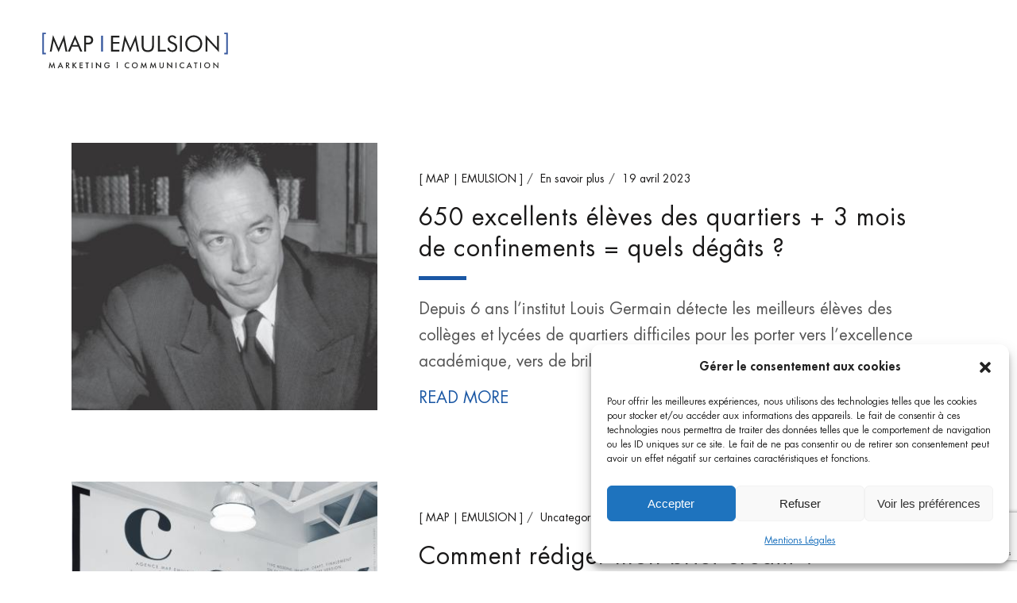

--- FILE ---
content_type: text/html; charset=UTF-8
request_url: https://map-emulsion.com/blog/
body_size: 25523
content:
<!DOCTYPE html>
<html lang="fr-FR" >
<head>
	<meta charset="UTF-8" /><meta name="viewport" content="width=device-width, initial-scale=1.0, minimum-scale=1.0, maximum-scale=1.0, user-scalable=0" /><meta http-equiv="X-UA-Compatible" content="IE=edge,chrome=1" /><meta name="format-detection" content="telephone=no"><script type="text/javascript">var ajaxurl = "https://map-emulsion.com/wp-admin/admin-ajax.php";</script><meta name='robots' content='index, follow, max-image-preview:large, max-snippet:-1, max-video-preview:-1' />

		<style id="critical-path-css" type="text/css">
			body,html{width:100%;height:100%;margin:0;padding:0}.page-preloader{top:0;left:0;z-index:999;position:fixed;height:100%;width:100%;text-align:center}.preloader-preview-area{animation-delay:-.2s;top:50%;-ms-transform:translateY(100%);transform:translateY(100%);margin-top:10px;max-height:calc(50% - 20px);opacity:1;width:100%;text-align:center;position:absolute}.preloader-logo{max-width:90%;top:50%;-ms-transform:translateY(-100%);transform:translateY(-100%);margin:-10px auto 0 auto;max-height:calc(50% - 20px);opacity:1;position:relative}.ball-pulse>div{width:15px;height:15px;border-radius:100%;margin:2px;animation-fill-mode:both;display:inline-block;animation:ball-pulse .75s infinite cubic-bezier(.2,.68,.18,1.08)}.ball-pulse>div:nth-child(1){animation-delay:-.36s}.ball-pulse>div:nth-child(2){animation-delay:-.24s}.ball-pulse>div:nth-child(3){animation-delay:-.12s}@keyframes ball-pulse{0%{transform:scale(1);opacity:1}45%{transform:scale(.1);opacity:.7}80%{transform:scale(1);opacity:1}}.ball-clip-rotate-pulse{position:relative;-ms-transform:translateY(-15px) translateX(-10px);transform:translateY(-15px) translateX(-10px);display:inline-block}.ball-clip-rotate-pulse>div{animation-fill-mode:both;position:absolute;top:0;left:0;border-radius:100%}.ball-clip-rotate-pulse>div:first-child{height:36px;width:36px;top:7px;left:-7px;animation:ball-clip-rotate-pulse-scale 1s 0s cubic-bezier(.09,.57,.49,.9) infinite}.ball-clip-rotate-pulse>div:last-child{position:absolute;width:50px;height:50px;left:-16px;top:-2px;background:0 0;border:2px solid;animation:ball-clip-rotate-pulse-rotate 1s 0s cubic-bezier(.09,.57,.49,.9) infinite;animation-duration:1s}@keyframes ball-clip-rotate-pulse-rotate{0%{transform:rotate(0) scale(1)}50%{transform:rotate(180deg) scale(.6)}100%{transform:rotate(360deg) scale(1)}}@keyframes ball-clip-rotate-pulse-scale{30%{transform:scale(.3)}100%{transform:scale(1)}}@keyframes square-spin{25%{transform:perspective(100px) rotateX(180deg) rotateY(0)}50%{transform:perspective(100px) rotateX(180deg) rotateY(180deg)}75%{transform:perspective(100px) rotateX(0) rotateY(180deg)}100%{transform:perspective(100px) rotateX(0) rotateY(0)}}.square-spin{display:inline-block}.square-spin>div{animation-fill-mode:both;width:50px;height:50px;animation:square-spin 3s 0s cubic-bezier(.09,.57,.49,.9) infinite}.cube-transition{position:relative;-ms-transform:translate(-25px,-25px);transform:translate(-25px,-25px);display:inline-block}.cube-transition>div{animation-fill-mode:both;width:15px;height:15px;position:absolute;top:-5px;left:-5px;animation:cube-transition 1.6s 0s infinite ease-in-out}.cube-transition>div:last-child{animation-delay:-.8s}@keyframes cube-transition{25%{transform:translateX(50px) scale(.5) rotate(-90deg)}50%{transform:translate(50px,50px) rotate(-180deg)}75%{transform:translateY(50px) scale(.5) rotate(-270deg)}100%{transform:rotate(-360deg)}}.ball-scale>div{border-radius:100%;margin:2px;animation-fill-mode:both;display:inline-block;height:60px;width:60px;animation:ball-scale 1s 0s ease-in-out infinite}@keyframes ball-scale{0%{transform:scale(0)}100%{transform:scale(1);opacity:0}}.line-scale>div{animation-fill-mode:both;display:inline-block;width:5px;height:50px;border-radius:2px;margin:2px}.line-scale>div:nth-child(1){animation:line-scale 1s -.5s infinite cubic-bezier(.2,.68,.18,1.08)}.line-scale>div:nth-child(2){animation:line-scale 1s -.4s infinite cubic-bezier(.2,.68,.18,1.08)}.line-scale>div:nth-child(3){animation:line-scale 1s -.3s infinite cubic-bezier(.2,.68,.18,1.08)}.line-scale>div:nth-child(4){animation:line-scale 1s -.2s infinite cubic-bezier(.2,.68,.18,1.08)}.line-scale>div:nth-child(5){animation:line-scale 1s -.1s infinite cubic-bezier(.2,.68,.18,1.08)}@keyframes line-scale{0%{transform:scaley(1)}50%{transform:scaley(.4)}100%{transform:scaley(1)}}.ball-scale-multiple{position:relative;-ms-transform:translateY(30px);transform:translateY(30px);display:inline-block}.ball-scale-multiple>div{border-radius:100%;animation-fill-mode:both;margin:2px;position:absolute;left:-30px;top:0;opacity:0;margin:0;width:50px;height:50px;animation:ball-scale-multiple 1s 0s linear infinite}.ball-scale-multiple>div:nth-child(2){animation-delay:-.2s}.ball-scale-multiple>div:nth-child(3){animation-delay:-.2s}@keyframes ball-scale-multiple{0%{transform:scale(0);opacity:0}5%{opacity:1}100%{transform:scale(1);opacity:0}}.ball-pulse-sync{display:inline-block}.ball-pulse-sync>div{width:15px;height:15px;border-radius:100%;margin:2px;animation-fill-mode:both;display:inline-block}.ball-pulse-sync>div:nth-child(1){animation:ball-pulse-sync .6s -.21s infinite ease-in-out}.ball-pulse-sync>div:nth-child(2){animation:ball-pulse-sync .6s -.14s infinite ease-in-out}.ball-pulse-sync>div:nth-child(3){animation:ball-pulse-sync .6s -70ms infinite ease-in-out}@keyframes ball-pulse-sync{33%{transform:translateY(10px)}66%{transform:translateY(-10px)}100%{transform:translateY(0)}}.transparent-circle{display:inline-block;border-top:.5em solid rgba(255,255,255,.2);border-right:.5em solid rgba(255,255,255,.2);border-bottom:.5em solid rgba(255,255,255,.2);border-left:.5em solid #fff;transform:translateZ(0);animation:transparent-circle 1.1s infinite linear;width:50px;height:50px;border-radius:50%}.transparent-circle:after{border-radius:50%;width:10em;height:10em}@keyframes transparent-circle{0%{transform:rotate(0)}100%{transform:rotate(360deg)}}.ball-spin-fade-loader{position:relative;top:-10px;left:-10px;display:inline-block}.ball-spin-fade-loader>div{width:15px;height:15px;border-radius:100%;margin:2px;animation-fill-mode:both;position:absolute;animation:ball-spin-fade-loader 1s infinite linear}.ball-spin-fade-loader>div:nth-child(1){top:25px;left:0;animation-delay:-.84s;-webkit-animation-delay:-.84s}.ball-spin-fade-loader>div:nth-child(2){top:17.05px;left:17.05px;animation-delay:-.72s;-webkit-animation-delay:-.72s}.ball-spin-fade-loader>div:nth-child(3){top:0;left:25px;animation-delay:-.6s;-webkit-animation-delay:-.6s}.ball-spin-fade-loader>div:nth-child(4){top:-17.05px;left:17.05px;animation-delay:-.48s;-webkit-animation-delay:-.48s}.ball-spin-fade-loader>div:nth-child(5){top:-25px;left:0;animation-delay:-.36s;-webkit-animation-delay:-.36s}.ball-spin-fade-loader>div:nth-child(6){top:-17.05px;left:-17.05px;animation-delay:-.24s;-webkit-animation-delay:-.24s}.ball-spin-fade-loader>div:nth-child(7){top:0;left:-25px;animation-delay:-.12s;-webkit-animation-delay:-.12s}.ball-spin-fade-loader>div:nth-child(8){top:17.05px;left:-17.05px;animation-delay:0s;-webkit-animation-delay:0s}@keyframes ball-spin-fade-loader{50%{opacity:.3;transform:scale(.4)}100%{opacity:1;transform:scale(1)}}		</style>

		
	<!-- This site is optimized with the Yoast SEO plugin v21.5 - https://yoast.com/wordpress/plugins/seo/ -->
	<title>Le blog - Agence [ MAP | EMULSION ]</title>
	<link rel="canonical" href="https://map-emulsion.com/blog/" />
	<link rel="next" href="https://map-emulsion.com/blog/page/2/" />
	<meta property="og:locale" content="fr_FR" />
	<meta property="og:type" content="article" />
	<meta property="og:title" content="Le blog - Agence [ MAP | EMULSION ]" />
	<meta property="og:url" content="https://map-emulsion.com/blog/" />
	<meta property="og:site_name" content="Agence [ MAP | EMULSION ]" />
	<meta name="twitter:card" content="summary_large_image" />
	<meta name="twitter:site" content="@agence_map" />
	<script type="application/ld+json" class="yoast-schema-graph">{"@context":"https://schema.org","@graph":[{"@type":["WebPage","CollectionPage"],"@id":"https://map-emulsion.com/blog/","url":"https://map-emulsion.com/blog/","name":"Le blog - Agence [ MAP | EMULSION ]","isPartOf":{"@id":"https://map-emulsion.com/#website"},"datePublished":"2020-12-16T09:13:21+00:00","dateModified":"2020-12-16T09:14:59+00:00","breadcrumb":{"@id":"https://map-emulsion.com/blog/#breadcrumb"},"inLanguage":"fr-FR"},{"@type":"BreadcrumbList","@id":"https://map-emulsion.com/blog/#breadcrumb","itemListElement":[{"@type":"ListItem","position":1,"name":"Accueil","item":"https://map-emulsion.com/"},{"@type":"ListItem","position":2,"name":"Le blog"}]},{"@type":"WebSite","@id":"https://map-emulsion.com/#website","url":"https://map-emulsion.com/","name":"Agence [ MAP | EMULSION ]","description":"Digital | Print | Event | Conseil &amp; stratégie | Shopping expérience | Influence","publisher":{"@id":"https://map-emulsion.com/#organization"},"potentialAction":[{"@type":"SearchAction","target":{"@type":"EntryPoint","urlTemplate":"https://map-emulsion.com/?s={search_term_string}"},"query-input":"required name=search_term_string"}],"inLanguage":"fr-FR"},{"@type":"Organization","@id":"https://map-emulsion.com/#organization","name":"Agence MAP-EMULSION","url":"https://map-emulsion.com/","logo":{"@type":"ImageObject","inLanguage":"fr-FR","@id":"https://map-emulsion.com/#/schema/logo/image/","url":"https://map-emulsion.com/wp-content/uploads/2021/03/logo.svg","contentUrl":"https://map-emulsion.com/wp-content/uploads/2021/03/logo.svg","width":1,"height":1,"caption":"Agence MAP-EMULSION"},"image":{"@id":"https://map-emulsion.com/#/schema/logo/image/"},"sameAs":["https://www.facebook.com/AgenceMapEmulsion/","https://twitter.com/agence_map","https://www.instagram.com/map_emulsion/","https://www.linkedin.com/company/agence-map-emulsion/"]}]}</script>
	<!-- / Yoast SEO plugin. -->


<link rel="alternate" type="application/rss+xml" title="Agence [ MAP | EMULSION ] &raquo; Flux" href="https://map-emulsion.com/feed/" />
<link rel="alternate" type="application/rss+xml" title="Agence [ MAP | EMULSION ] &raquo; Flux des commentaires" href="https://map-emulsion.com/comments/feed/" />
<!-- Chrome, Firefox OS and Opera -->
<meta name="theme-color" content="#161515">
<!-- Windows Phone -->
<meta name="msapplication-navbutton-color" content="#161515">
<!-- iOS Safari -->
<meta name="APPLE-MOBILE-WEB-APP-STATUS-BAR-STYLE" content="#161515">
<!-- Facebook preview image -->
<meta property="og:image" content="https://map-emulsion.com//wp-content/uploads/2017/11/preview_fb.jpg" />
<!-- Attribut hreflang -->
<link rel="alternate" href="https://map-emulsion.com//blog/" hreflang="fr" />
<!-- Suivi des soumissions du formulaire de contact -->
<script>document.addEventListener( "wpcf7mailsent", function( event ) {ga("send", "event", "Formulaire de contact", "envoyé");}, false );</script>

<link rel="shortcut icon" href="https://map-emulsion.com/wp-content/uploads/2018/12/favicon-mapemulsion-192x192.png"  />
<link rel="apple-touch-icon-precomposed" href="https://map-emulsion.com/wp-content/uploads/2018/12/favicon-mapemulsion-57x57.png">
<link rel="apple-touch-icon-precomposed" sizes="114x114" href="https://map-emulsion.com/wp-content/uploads/2018/12/favicon-mapemulsion-114x114.png">
<link rel="apple-touch-icon-precomposed" sizes="72x72" href="https://map-emulsion.com/wp-content/uploads/2018/12/favicon-mapemulsion-72x72.png">
<link rel="apple-touch-icon-precomposed" sizes="144x144" href="https://map-emulsion.com/wp-content/uploads/2018/12/favicon-mapemulsion-144x144.png">
<script type="text/javascript">window.abb = {};php = {};window.PHP = {};PHP.ajax = "https://map-emulsion.com/wp-admin/admin-ajax.php";PHP.wp_p_id = "";var mk_header_parallax, mk_banner_parallax, mk_page_parallax, mk_footer_parallax, mk_body_parallax;var mk_images_dir = "https://map-emulsion.com/wp-content/themes/jupiter/assets/images",mk_theme_js_path = "https://map-emulsion.com/wp-content/themes/jupiter/assets/js",mk_theme_dir = "https://map-emulsion.com/wp-content/themes/jupiter",mk_captcha_placeholder = "Saisir le code anti-robot (Captcha)",mk_captcha_invalid_txt = "Code incorrect. Merci d\'essayer à nouveau",mk_captcha_correct_txt = "Captcha correct.",mk_responsive_nav_width = 1024,mk_vertical_header_back = "Back",mk_vertical_header_anim = "1",mk_check_rtl = true,mk_grid_width = 1140,mk_ajax_search_option = "",mk_preloader_bg_color = "#ffffff",mk_accent_color = "#1a57a4",mk_go_to_top =  "true",mk_smooth_scroll =  "true",mk_show_background_video =  "true",mk_preloader_bar_color = "#1a57a4",mk_preloader_logo = "https://map-emulsion.com/wp-content/uploads/2018/12/logo-mapemulsion.svg";mk_typekit_id   = "",mk_google_fonts = [],mk_global_lazyload = false;</script><link rel='stylesheet' id='contact-form-7-css' href='https://map-emulsion.com/wp-content/plugins/contact-form-7/includes/css/styles.css?ver=5.8.7' type='text/css' media='all' />
<link rel='stylesheet' id='esg-plugin-settings-css' href='https://map-emulsion.com/wp-content/plugins/essential-grid/public/assets/css/settings.css?ver=3.0.18' type='text/css' media='all' />
<link rel='stylesheet' id='tp-fontello-css' href='https://map-emulsion.com/wp-content/plugins/essential-grid/public/assets/font/fontello/css/fontello.css?ver=3.0.18' type='text/css' media='all' />
<link rel='stylesheet' id='cmplz-general-css' href='https://map-emulsion.com/wp-content/plugins/complianz-gdpr/assets/css/cookieblocker.min.css?ver=6.5.6' type='text/css' media='all' />
<link rel='stylesheet' id='theme-styles-css' href='https://map-emulsion.com/wp-content/themes/jupiter/assets/stylesheet/min/full-styles.6.10.2.css?ver=1688642972' type='text/css' media='all' />
<style id='theme-styles-inline-css' type='text/css'>

			#wpadminbar {
				-webkit-backface-visibility: hidden;
				backface-visibility: hidden;
				-webkit-perspective: 1000;
				-ms-perspective: 1000;
				perspective: 1000;
				-webkit-transform: translateZ(0px);
				-ms-transform: translateZ(0px);
				transform: translateZ(0px);
			}
			@media screen and (max-width: 600px) {
				#wpadminbar {
					position: fixed !important;
				}
			}
		
body { background-color:#fff; } .hb-custom-header #mk-page-introduce, #mk-page-introduce { background-repeat:no-repeat;background-position:right bottom;background-attachment:scroll; } .hb-custom-header > div, .mk-header-bg { background-color:#ffffff; } .mk-classic-nav-bg { background-color:#ffffff; } .master-holder-bg { background-color:#fff; } #mk-footer { } #mk-boxed-layout { -webkit-box-shadow:0 0 0px rgba(0, 0, 0, 0); -moz-box-shadow:0 0 0px rgba(0, 0, 0, 0); box-shadow:0 0 0px rgba(0, 0, 0, 0); } .mk-news-tab .mk-tabs-tabs .is-active a, .mk-fancy-title.pattern-style span, .mk-fancy-title.pattern-style.color-gradient span:after, .page-bg-color { background-color:#fff; } .page-title { font-size:20px; color:#1a57a4; text-transform:uppercase; font-weight:400; letter-spacing:2px; } .page-subtitle { font-size:14px; line-height:100%; color:#ffffff; font-size:14px; text-transform:none; } .header-style-1 .mk-header-padding-wrapper, .header-style-2 .mk-header-padding-wrapper, .header-style-3 .mk-header-padding-wrapper { padding-top:131px; } .mk-process-steps[max-width~="950px"] ul::before { display:none !important; } .mk-process-steps[max-width~="950px"] li { margin-bottom:30px !important; width:100% !important; text-align:center; } .mk-event-countdown-ul[max-width~="750px"] li { width:90%; display:block; margin:0 auto 15px; } body { font-family:'Futura Std' } @font-face { font-family:'star'; src:url('https://map-emulsion.com/wp-content/themes/jupiter/assets/stylesheet/fonts/star/font.eot'); src:url('https://map-emulsion.com/wp-content/themes/jupiter/assets/stylesheet/fonts/star/font.eot?#iefix') format('embedded-opentype'), url('https://map-emulsion.com/wp-content/themes/jupiter/assets/stylesheet/fonts/star/font.woff') format('woff'), url('https://map-emulsion.com/wp-content/themes/jupiter/assets/stylesheet/fonts/star/font.ttf') format('truetype'), url('https://map-emulsion.com/wp-content/themes/jupiter/assets/stylesheet/fonts/star/font.svg#star') format('svg'); font-weight:normal; font-style:normal; } @font-face { font-family:'WooCommerce'; src:url('https://map-emulsion.com/wp-content/themes/jupiter/assets/stylesheet/fonts/woocommerce/font.eot'); src:url('https://map-emulsion.com/wp-content/themes/jupiter/assets/stylesheet/fonts/woocommerce/font.eot?#iefix') format('embedded-opentype'), url('https://map-emulsion.com/wp-content/themes/jupiter/assets/stylesheet/fonts/woocommerce/font.woff') format('woff'), url('https://map-emulsion.com/wp-content/themes/jupiter/assets/stylesheet/fonts/woocommerce/font.ttf') format('truetype'), url('https://map-emulsion.com/wp-content/themes/jupiter/assets/stylesheet/fonts/woocommerce/font.svg#WooCommerce') format('svg'); font-weight:normal; font-style:normal; }@font-face { font-family:'Futura Std'; src:url('/wp-content/themes/map-emulsion/fonts/FuturaStd-Book.eot'); src:url('/wp-content/themes/map-emulsion/fonts/FuturaStd-Book.eot?#iefix') format('embedded-opentype'), url('/wp-content/themes/map-emulsion/fonts/FuturaStd-Book.woff') format('woff'), url('/wp-content/themes/map-emulsion/fonts/FuturaStd-Book.ttf') format('truetype'); font-weight:normal; font-style:normal; } @font-face { font-family:'Futura Std'; src:url('/wp-content/themes/map-emulsion/fonts/FuturaStd-Bold.eot'); src:url('/wp-content/themes/map-emulsion/fonts/FuturaStd-Bold.eot?#iefix') format('embedded-opentype'), url('/wp-content/themes/map-emulsion/fonts/FuturaStd-Bold.woff') format('woff'), url('/wp-content/themes/map-emulsion/fonts/FuturaStd-Bold.ttf') format('truetype'); font-weight:bold; font-style:normal; } @font-face { font-family:'Futura Std'; src:url('/wp-content/themes/map-emulsion/fonts/FuturaStd-Light.eot'); src:url('/wp-content/themes/map-emulsion/fonts/FuturaStd-Light.eot?#iefix') format('embedded-opentype'), url('/wp-content/themes/map-emulsion/fonts/FuturaStd-Light.woff') format('woff'), url('/wp-content/themes/map-emulsion/fonts/FuturaStd-Light.ttf') format('truetype'); font-weight:300; font-style:normal; } @font-face { font-family:'Futura Std'; src:url('/wp-content/themes/map-emulsion/fonts/FuturaStd-Heavy.eot'); src:url('/wp-content/themes/map-emulsion/fonts/FuturaStd-Heavy.eot?#iefix') format('embedded-opentype'), url('/wp-content/themes/map-emulsion/fonts/FuturaStd-Heavy.woff') format('woff'), url('/wp-content/themes/map-emulsion/fonts/FuturaStd-Heavy.ttf') format('truetype'); font-weight:500; font-style:normal; } @font-face { font-family:'Banda'; src:url('/wp-content/themes/map-emulsion/fonts/BandaRegular.eot'); src:url('/wp-content/themes/map-emulsion/fonts/BandaRegular.eot?#iefix') format('embedded-opentype'), url('/wp-content/themes/map-emulsion/fonts/BandaRegular.woff') format('woff'), url('/wp-content/themes/map-emulsion/fonts/BandaRegular.ttf') format('truetype'); font-weight:normal; font-style:normal; } #fancy-title-18 a{ color:#fff; } .mk-css-icon-close.icon-size-big, .mk-css-icon-menu.icon-size-big { width:30px; } .mk-css-icon-close.icon-size-big div, .mk-css-icon-menu.icon-size-big div { border-radius:0px; } .mk-css-icon-close div, .mk-css-icon-menu div { background-color:#000000; } .mk-fullscreen-nav-logo { width:400px; max-width:100%; } .master-holder strong{ color:inherit!important; } .cat_portfolio_map{ text-align:center!important; text-transform:uppercase; } .cat_portfolio_map a{ color:#fff; padding-right:15px; letter-spacing:2px; font-size:16px; font-weight:300; border-right:1px solid #fff; padding-left:20px; } .cat_portfolio_map a.active{ font-size:24px; } .sticky-style-fixed.header-style-1.a-sticky .mk-header-holder, .sticky-style-fixed.header-style-3.a-sticky .mk-header-holder { top:0px; } .mk-quick-contact-wrapper{ left:15px; width:fit-content; } #mk-quick-contact{ right:auto; left:0px; width:250px; } #mk-quick-contact .bottom-arrow{ right:auto; } .mk-go-top{ left:70px; z-index:999; bottom:15px!important; } .mk-quick-contact-link, .mk-go-top{ background:#e5e5e5; border-radius:50%; } .mk-go-top svg, .mk-quick-contact-link svg{ fill:#000; } .quick-contact-active.mk-quick-contact-link svg, .mk-quick-contact-link:hover svg{ fill:#fff; } body .minimal-light .esg-navigationbutton{ border-style:solid; border-width:1px; border-radius:0; font-family:'Futura Std'; font-weight:normal; text-transform:uppercase; font-size:18px; letter-spacing:5px; padding:8px 25px 6px 25px!important; background-color:#fff; border-color:#bbb; color:#333; box-shadow:0px 3px 5px 0px rgba(0,0,0,0.13); } body .minimal-light .esg-navigationbutton:hover{ box-shadow:none; color:#fff; background-color:rgba(0, 80, 162, 0.81); border-color:rgb(255, 255, 255); } .preloader-logo{ width:400px; height:50px; } .remodal{ padding:35px 0!important; } .cta-jeu img{ width:178px; position:absolute; z-index:999; right:0; } .recent-facebook-posts .rfbp-text p{ margin-bottom:0; } .widget-sub-navigation ul li.current_page_item a, .widget_nav_menu ul li.current_page_item a, .widget_product_categories ul li.current_page_item a, .woocommerce-MyAccount-navigation ul li.current_page_item a{ font-weight:inherit; } .portfolio-carousel .hover-icon.mk-lightbox{ display:none!important; } body.blog .intro-left, body.single-post .intro-left, body.search .intro-left{ display:none; } body.blog .mk-teader-button .mk-button, body.blog .mk-teader-button .mk-button:hover{ border:none; padding:0; letter-spacing:0; font-size:20px; font-weight:400; color:#1a57a4; background:none; } body .mk-post-nav:hover .mk-pavnav-icon { background-color:#1557a4; } body #mk-filter-portfolio.sortable-outline-style ul li a { font-size:16px; font-weight:400; color:#545454; border:1px solid transparent; } body #mk-filter-portfolio.sortable-outline-style ul li a, body #mk-filter-portfolio.sortable-outline-style ul li a .mk-loading-indicator{ border-radius:8px; } body #mk-filter-portfolio.sortable-outline-style ul li a.current{ color:#1a57a4; } body .mk-portfolio-item.light-zoomin-hover .icons-holder a{ color:#fff; } body .mk-portfolio-item.light-zoomin-hover .portfolio-categories a, body .mk-portfolio-item.light-zoomin-hover .portfolio-date a { color:#fff; font-style:italic; } .portfolio-carousel.style-modern .image-hover-overlay, body .mk-portfolio-item.light-zoomin-hover .image-hover-overlay{ background-color:#1c57a2!important; } body .mk-portfolio-item.light-zoomin-hover .portfolio-meta .the-title a { color:#fff!important; } body .mk-box-icon.mk-svg-icon-24.simple_ultimate-style .mk-main-ico.small .mk-svg-icon{ height:24px!important; width:24px!important; } body .mk-box-icon.mk-svg-icon-24.simple_ultimate-style .left-side .box-detail-wrapper.small-size { margin-left:40px; } body strong, body th, body thead td { font-weight:500; } .font-size-18, .font-size-18 p{ font-size:18px!important; } .margin-bottom-5{ margin-bottom:5px!important; } .margin-bottom-10{ margin-bottom:10px!important; } .inline-block{ display:inline-block!important; } .align-center{ text-align:center!important } .team-details { margin-top:-193px; opacity:0; -webkit-transition:opacity 300ms ease-in-out; -moz-transition:opacity 300ms ease-in-out; -ms-transition:opacity 300ms ease-in-out; -o-transition:opacity 300ms ease-in-out; transition:opacity 300ms ease-in-out; } .employee-item:hover .team-details{ opacity:1; } .team-details a, .team-details a:hover{ color:#fff; } body .mk-employees.c_cs.three-column .mk-employee-item { padding:0 15px; } body .mk-blockquote.line-style{ border-left:10px solid; border-color:#dcdcdc !important; } body .mk-blog-container .featured-image .image-hover-overlay { background:#1a57a4!important; } body .mk-blog-container .featured-image:hover .image-hover-overlay { opacity:.8; } .trait-bleu span{ display:inline-block; } .trait-bleu span:before{ content:""; display:block; width:80px; height:10px; background:#1a57a4; margin-bottom:10px; } h1, h2, h3, h4, h5, h6 { line-height:1.2em; } .footer-col-1, .footer-col-2{ line-height:1.5em; letter-spacing:0; } .footer-col-1 { font-size:15px; float:left; width:65%; margin-bottom:10px; } .footer-col-1 span{ margin:0 5px; } .footer-col-2{ text-align:right; width:35%; float:left; } .footer-col-2 a:hover, .footer-col-1 span{ color:#57b0d2; } .footer-col-2 a{ padding:0 0 0 15px; } .footer-col-2 a:first-child{ padding:0; } .footer-col-1 a:hover, .footer-col-2 a:hover{ color:#000; } .footer-col-1 a, .footer-col-2 a{ color:#000; transition:color 0.1s ease-out, background 0.1s ease-out, border 0.1s ease-out, height 0.35s ease, line-height 0.35s ease; -webkit-transition:color 0.1s ease-out, background 0.1s ease-out, border 0.1s ease-out, height 0.35s ease, line-height 0.35s ease; -moz-transition:color 0.1s ease-out, background 0.1s ease-out, border 0.1s ease-out, height 0.35s ease, line-height 0.35s ease; -ms-transition:color 0.1s ease-out, background 0.1s ease-out, border 0.1s ease-out, height 0.35s ease, line-height 0.35s ease; -o-transition:color 0.1s ease-out, background 0.1s ease-out, border 0.1s ease-out, height 0.35s ease, line-height 0.35s ease; } .mk-footer-copyright{ opacity:1; } .mk-footer-copyright p, .mk-footer-copyright p a{ color:#000!important; } .mk-footer-copyright{ padding:25px 20px 15px 20px; width:100%; } .widget_posts_lists ul li .post-list-title{ font-size:14px; } #mk-footer .widget_nav_menu ul li a { padding:0 15px 0 5px; } .widget-sub-navigation ul li.current_page_item a, .widget_nav_menu ul li.current_page_item a, .widget_product_categories ul li.current_page_item a, .woocommerce-MyAccount-navigation ul li.current_page_item a { background:none; } .footer-wrapper .widget_nav_menu{ padding:0; } body .mk-portfolio-item.light-zoomin-hover.six-column .portfolio-meta .the-title, body .mk-portfolio-item .the-title{ font-size:16px!important; color:#§fff!important; } body .mk-fullwidth-true.vc_row .vc_col-sm-12.padding-30, .theme-page-wrapper:not(.full-width-layout) .mk-fullwidth-true.vc_row .vc_col-sm-12.padding-30{ padding-left:30px!important; padding-right:30px!important; } body .mk-portfolio-item.light-zoomin-hover .the-title:after{ bottom:-10px; margin-left:-25px; height:4px; width:50px; } body .mk-portfolio-item.light-zoomin-hover .the-title:after{ background-color:#fff; } .vc_btn3.vc_btn3-shape-rounded { border-radius:10px; } .btn-plus .vc_btn3.vc_btn3-size-lg.vc_btn3-style-outline-custom{ font-size:60px; font-weight:300; padding:0 30px 8px 30px; line-height:0.8em; } .btn-plus.dark a:hover{ background:none!important; } .mk-search-trigger{ padding-right:20px !important; padding-left:15px !important; } .mk-fullscreen-search-overlay{ background-color:rgba(0,0,0,.7); } .banda{ font-family:'Banda'; } header:not(.a-sticky) .mk-grid .main-navigation-ul li.no-mega-menu>ul.sub-menu{ margin-top:-25px; } #mk-boxed-layout { overflow-x:hidden; } #mk-quick-contact .contact-form-message { text-align:center; } .contact-form-message { font-size:16px; text-align:right; } .mk-progress-button.mk-button--dimension-flat.text-color-light .mk-svg-icon{ fill:#191818; } .contact-form-message.state-success { color:#191818; } .mk-employees.c_cs.four-column .mk-employee-item { padding:0 25px 20px 25px; } #mk-footer .widget { margin-bottom:0!important; } #mk-footer .contact-form-message{ padding:0; color:#fff; text-align:left; line-height:1.3em; font-size:13px; margin-top:10px; } #box-icon-6 .icon-box-title{ font-family:Open Sans; } .mk-fancy-table.table-style1 td{ text-align:left; } #theme-page{ margin-top:-1px; } .home #theme-page{ margin-top:0; } .mk-process-steps.process-steps-5 li h3{ text-transform:uppercase; font-weight:700; font-size:18px!important; } .mk-imagebox-item .item-title h5{ text-transform:uppercase; } .mk-imagebox-item .item-button a { text-transform:uppercase; letter-spacing:0; font-weight:bold; } .main-navigation-ul>li.no-mega-menu ul.sub-menu li.menu-item a.menu-item-link{ padding:15px 20px; } .main-navigation-ul li.no-mega-menu ul.sub-menu{ padding:0; } .main-navigation-ul>li.menu-item ul.sub-menu:after{ display:none } .header-align-left .mk-grid .main-navigation-ul li.no-mega-menu>ul.sub-menu{ left:inherit; } .mk-header .main-nav-side-search{ margin:0; } .mk-header .main-nav-side-search .mk-toggle-trigger{ padding-right:20px; padding-left:20px; } .mk-lightbox .mk-svg-icon { fill:#ffffff!important; height:40px!important; } .mk-header-toolbar { display:none; } .single-social-section, .single-social-section .blog-modern-comment, .single-social-section .blog-share-container, .single-social-section .mk-blog-print, .single-social-section .mk-love-holder{ float:none; } .mk-blog-single .blog-single-meta{ margin-bottom:10px; float:none; } #mk-footer .widget_contact_form .textarea{ height:50px; } #mk-footer .widget_nav_menu .menu-home{ display:none; } .menu-hover-style-4 .main-navigation-ul li.current_page_parent > a.menu-item-link{ background-color:#fff231; } .page-title { margin:25px 20px 5px; } #mk-page-introduce{ padding:25px 0; } .mk-blog-thumbnail-item .item-wrapper .mk-blog-author, .mk-blog-thumbnail-item .item-wrapper .mk-categories, .blog-single-meta .mk-blog-author, .blog-single-meta .mk-post-cat{ display:none; } .mk-blog-meta a, .blog-single-meta a{ color:#191818; } .mk-pagination .current-page, .mk-pagination .current-page:hover{ border:2px solid #fef13a; background:#fef13a; color:#191818; } .mk-blog-thumbnail-item .item-wrapper h3 a{ color:#191818; } .blog-single-title:after, .mk-blog-thumbnail-item .item-wrapper h3:after, .mk-imagebox-item .item-title h5:after { content:""; height:5px; background:#1a57a4; width:60px; display:block; margin-top:15px; } .widgettitle { margin-bottom:20px; } .mk-imagebox-item .item-title h5:after{ margin:15px auto; } .mk-pagination .page-number:hover, .mk-pagination .page-number, .mk-pagination .mk-pagination-next, .mk-pagination .mk-pagination-previous{ color:#191818; } .mk-pagination .page-number:hover, .mk-pagination .mk-pagination-next:hover, .mk-pagination .mk-pagination-previous:hover{ border:2px solid #fef13a; } .mk-blog-container .featured-image .image-hover-overlay { background:#191818!important; } .mk-blog-container .featured-image:hover .image-hover-overlay { opacity:.5; } .mk-button--dimension-flat:hover .mk-svg-icon{ fill:inherit; } .mk-button--dimension-flat.text-color-dark { color:#191818; } .mk-milestone .milestone-text{ line-height:130%; text-transform:uppercase; } .red .milestone-text:after{ background:#e51e22!important; } .yellow .milestone-text:after{ background:#fff231!important; } .cn-set-cookie.button{ padding:4px 8px; } .yellow-highlight > span{ background:#fff231; line-height:1em; display:inline-block; } .mk-svg-icon{ transition:fill .1s ease-in-out,background .1s ease-in-out,border .1s ease-in-out; -webkit-transition:fill .1s ease-in-out,background .1s ease-in-out,border .1s ease-in-out; } .menu-home > a > svg{ margin:0!important; width:20px!important; height:20px!important; padding-bottom:10px; margin-left:2px!important; } .mk-button--size-large .mk-svg-icon{ width:20px!important; height:20px!important; } .menu-hover-style-4 .main-navigation-ul>li.menu-item>a.menu-item-link { margin-left:0; } .header-logo a > img{ max-height:60px; } .mk-font-icons .font-icon.mk-size-xx-large.circle-enabled{width:198px!important; height:198px!important; font-size:68px!important; line-height:198px!important;} .darkenboxiconbox .mk-font-icons .font-icon.mk-size-xx-large{font-size:90px!important;} .custommilestone{margin-top:-50px;} .ceomessage{ font-size:22px!important; line-height:39px!important; background:none!important; font-style:italic;} .mk-button-container{margin-bottom:29px!important;} .mrightButton.mk-button-container{margin-right:14px!important;} .mk-list-styles ul li{ margin:0 0 20px 0; line-height:24px!important; font-size:20px; color:#191818; } @media screen and (max-width:1140px) { .footer-col-1, .footer-col-2{ width:100%; text-align:left; } .cta-jeu img{ top:90px; z-index:13; } } @media screen and (max-width:960px){ body .mk-employees.c_cs.u4col .team-info-wrapper, body .mk-employees.c_cs.u4col .team-thumbnail { float:none; } .team-details{ opacity:1; margin-top:inherit; } } @media screen and (min-width:768px) {     .the_five_custom_columns {margin:0 -5%; } .vc_col-md-9 { width:100%!important; } .cat_portfolio_map{ -webkit-transform:rotate(-90deg); -moz-transform:rotate(-90deg); -o-transform:rotate(-90deg); -ms-transform:rotate(-90deg); transform:rotate(-90deg); top:-90px; position:relative; right:80px; text-transform:uppercase; width:400px; margin-top:-100px; } .cat_portfolio_map a{ letter-spacing:7px; } .portfolio-image-right{ margin-top:-60px; } } @media screen and (min-width:1024px) { .vc_col-md-9 { width:75%!important; } } body.tax-portfolio_category .vc_custom_1546961784446{ background-color:#000000 !important; } body.tax-portfolio_category .vc_custom_1546961328906{ background-image:url(https://map-emulsion.com/wp-content/uploads/2019/01/background-references.jpg?id=2869) !important; background-position:center !important; background-repeat:no-repeat !important; background-size:cover !important; } .mk-responsive-wrap .mk-responsive-nav > .menu-item-has-children > ul > li > a, .mk-responsive-wrap .mk-responsive-nav > .menu-item-has-children > ul > li > .mk-nav-arrow{ display:none !important; } .mk-responsive-wrap .mk-responsive-nav > .menu-item-has-children ul li ul, .mk-responsive-wrap .mk-responsive-nav > .menu-item-has-children ul li ul li { display:block; } .mk-opened-nav .mk-responsive-wrap { background:#ffffffd1 !important; }
</style>
<link rel='stylesheet' id='mkhb-render-css' href='https://map-emulsion.com/wp-content/themes/jupiter/header-builder/includes/assets/css/mkhb-render.css?ver=6.10.2' type='text/css' media='all' />
<link rel='stylesheet' id='mkhb-row-css' href='https://map-emulsion.com/wp-content/themes/jupiter/header-builder/includes/assets/css/mkhb-row.css?ver=6.10.2' type='text/css' media='all' />
<link rel='stylesheet' id='mkhb-column-css' href='https://map-emulsion.com/wp-content/themes/jupiter/header-builder/includes/assets/css/mkhb-column.css?ver=6.10.2' type='text/css' media='all' />
<link rel='stylesheet' id='childstyle-css' href='https://map-emulsion.com/wp-content/themes/map-emulsion/style.css?ver=202309271700' type='text/css' media='all' />
<link rel='stylesheet' id='theme-options-css' href='https://map-emulsion.com/wp-content/uploads/mk_assets/theme-options-production-1769095534.css?ver=1769095529' type='text/css' media='all' />
<link rel='stylesheet' id='jupiter-donut-shortcodes-css' href='https://map-emulsion.com/wp-content/plugins/jupiter-donut/assets/css/shortcodes-styles.min.css?ver=1.4.4' type='text/css' media='all' />
<link rel='stylesheet' id='mk-style-css' href='https://map-emulsion.com/wp-content/themes/map-emulsion/style.css?ver=6.2.8' type='text/css' media='all' />
<script type='text/javascript' data-noptimize='' data-no-minify='' src='https://map-emulsion.com/wp-content/themes/jupiter/assets/js/plugins/wp-enqueue/min/webfontloader.js?ver=6.2.8' id='mk-webfontloader-js'></script>
<script type='text/javascript' id='mk-webfontloader-js-after'>

WebFontConfig = {
	timeout: 2000
}

if ( mk_typekit_id.length > 0 ) {
	WebFontConfig.typekit = {
		id: mk_typekit_id
	}
}

if ( mk_google_fonts.length > 0 ) {
	WebFontConfig.google = {
		families:  mk_google_fonts
	}
}

if ( (mk_google_fonts.length > 0 || mk_typekit_id.length > 0) && navigator.userAgent.indexOf("Speed Insights") == -1) {
	WebFont.load( WebFontConfig );
}
		
</script>
<script type='text/javascript' src='https://map-emulsion.com/wp-includes/js/jquery/jquery.min.js?ver=3.6.4' id='jquery-core-js'></script>
<script type='text/javascript' src='https://map-emulsion.com/wp-includes/js/jquery/jquery-migrate.min.js?ver=3.4.0' id='jquery-migrate-js'></script>
<script></script><link rel="https://api.w.org/" href="https://map-emulsion.com/wp-json/" /><link rel="EditURI" type="application/rsd+xml" title="RSD" href="https://map-emulsion.com/xmlrpc.php?rsd" />
<link rel="wlwmanifest" type="application/wlwmanifest+xml" href="https://map-emulsion.com/wp-includes/wlwmanifest.xml" />
<meta name="generator" content="WordPress 6.2.8" />
<style>.cmplz-hidden{display:none!important;}</style><meta itemprop="author" content="[ MAP &#124; EMULSION ]" /><meta itemprop="datePublished" content="19 avril 2023" /><meta itemprop="dateModified" content="7 février 2024" /><meta itemprop="publisher" content="Agence [ MAP | EMULSION ]" /><script> var isTest = false; </script><meta name="generator" content="Powered by WPBakery Page Builder - drag and drop page builder for WordPress."/>
<link rel="icon" href="https://map-emulsion.com/wp-content/uploads/2020/06/cropped-logo-m-32x32.png" sizes="32x32" />
<link rel="icon" href="https://map-emulsion.com/wp-content/uploads/2020/06/cropped-logo-m-192x192.png" sizes="192x192" />
<link rel="apple-touch-icon" href="https://map-emulsion.com/wp-content/uploads/2020/06/cropped-logo-m-180x180.png" />
<meta name="msapplication-TileImage" content="https://map-emulsion.com/wp-content/uploads/2020/06/cropped-logo-m-270x270.png" />
		<style type="text/css" id="wp-custom-css">
			.wpcf7-form .wpcf7-text, .wpcf7-form .wpcf7-textarea {   
    font-size: 100%;
}
@media screen and ( max-width: 992px ) {
		#invitees { padding-top: 0px !important; }
		
	}
.wpcf7-form input:hover{
	background-color:aliceblue;
}
.wpcf7-form #ascenceur:focus-within,
.wpcf7-form #ascenceur:hover{	
	color:black;
  position: relative; 
	background-color: #80b6d7;
	background-image:url("https://map-emulsion.com/wp-content/uploads/2021/04/picto-asc.jpg");
	background-position: 100% 99%;
	background-repeat:no-repeat;
  -webkit-animation: redBox infinite 20s ;
  -moz-animation: redBox infinite 20s ;
  animation: redBox infinite 20s ;
}
@-webkit-keyframes redBox {
  0% {
    background-position: 100% 100%;
  }
  50% {
    background-position: 100% 0%;
  }
  100% {
    background-position: 100% 100%;
  }
}
@-moz-keyframes redBox {
   0% {
    background-position: 80% 1%;
  }
  50% {
    background-position: 80% 50%;
  }
  100% {
    background-position: 80% 99%;
  }
}
@keyframes 'redBox' {
  0% {
    background-position: 80% 1%;
  }
  50% {
    background-position: 80% 50%;
  }
  100% {
    background-position: 80% 99%;
  }
}


.mk-main-navigation ul .megamenu-title {   
    display: none;   
}
.has-mega-menu>ul.sub-menu>li>ul.sub-menu {
    display: block;
    position: relative;
    top: -4em;
    left: 1.5em;
    background: rgba(256,256,256,0.6);
}
.mk-main-navigation li.has-mega-menu > ul.sub-menu{
    background-color: #ffffff;
    position: relative;
}




.main-navigation-ul > li.has-mega-menu > ul {
     -webkit-box-shadow:none !important; 
    -moz-box-shadow:none !important; 
     box-shadow: none !important; 
}
.mk-main-navigation li.has-mega-menu > ul.sub-menu{
	background-color: transparent !important;
}

@media screen and (min-width: 1024px) {
	.hideIntro header:not(.a-sticky) .main-navigation-ul > li.menu-item.menu-contact a.menu-item-link {
    	
    margin-top: 11em;
    }
	.hideIntro header:not(.a-sticky) .main-navigation-ul > li.menu-item.menu-contact a.menu-item-link {   
    max-width: 7.5em;    
}

}

.main-navigation-ul > li.menu-item > a.menu-item-link {   
    padding-right: 60px !important;
    padding-left: 60px !important;
}

.main-navigation-ul ul.sub-menu li.menu-item a.menu-item-link:hover, .main-navigation-ul ul.sub-menu li.menu-item:hover > a.menu-item-link, .main-navigation-ul ul.sub-menu li.menu-item a.menu-item-link:hover, .main-navigation-ul ul.sub-menu li.menu-item:hover > a.menu-item-link, .main-navigation-ul ul.sub-menu li.current-menu-item > a.menu-item-link, .main-navigation-ul ul.sub-menu li.current-menu-parent > a.menu-item-link {
    background-color: black !important;
}
.mk-main-navigation ul.sub-menu a.menu-item-link, .mk-main-navigation ul .megamenu-title, .megamenu-widgets-container a, .mk-shopping-cart-box .product_list_widget li a, .mk-shopping-cart-box .product_list_widget li.empty, .mk-shopping-cart-box .product_list_widget li span, .mk-shopping-cart-box .widget_shopping_cart .total, .mk-shopping-cart-box .woocommerce-mini-cart__empty-message {
    color: black;
}
/**/
#text-block-5 > h3{
	text-shadow : 2, 2, 2 #000;
}		</style>
		<meta name="generator" content="MAP Emulsion 1.0" /><noscript><style> .wpb_animate_when_almost_visible { opacity: 1; }</style></noscript>
</head>

<body data-cmplz=1 class="blog wpb-js-composer js-comp-ver-7.2 vc_responsive" itemscope="itemscope" itemtype="https://schema.org/WebPage"  data-adminbar="">

	
	<!-- Target for scroll anchors to achieve native browser bahaviour + possible enhancements like smooth scrolling -->
	<div id="top-of-page"></div>

		<div id="mk-boxed-layout">

			<div id="mk-theme-container" >

				 
    <header data-height='130'
                data-sticky-height='75'
                data-responsive-height='90'
                data-transparent-skin=''
                data-header-style='1'
                data-sticky-style='slide'
                data-sticky-offset='header' id="mk-header-1" class="mk-header header-style-1 header-align-left  toolbar-false menu-hover-2 sticky-style-slide  full-header " role="banner" itemscope="itemscope" itemtype="https://schema.org/WPHeader" >
                    <div class="mk-header-holder">
                                                <div class="mk-header-inner add-header-height">

                    <div class="mk-header-bg "></div>

                    
                    
                            <div class="mk-header-nav-container one-row-style menu-hover-style-2" role="navigation" itemscope="itemscope" itemtype="https://schema.org/SiteNavigationElement" >
                                                            </div>
                            
<div class="mk-nav-responsive-link">
    <div class="mk-css-icon-menu">
        <div class="mk-css-icon-menu-line-1"></div>
        <div class="mk-css-icon-menu-line-2"></div>
        <div class="mk-css-icon-menu-line-3"></div>
    </div>
</div>	<div class=" header-logo fit-logo-img add-header-height logo-is-responsive logo-has-sticky">
		<a href="https://map-emulsion.com/" title="Agence [ MAP | EMULSION ]">

			<img class="mk-desktop-logo dark-logo mk-svg"
				title="Digital | Print | Event | Conseil &amp; stratégie | Shopping expérience | Influence"
				alt="Digital | Print | Event | Conseil &amp; stratégie | Shopping expérience | Influence"
				src="https://map-emulsion.com/wp-content/uploads/2023/09/logo_map_emulsion_corporate.svg" />

							<img class="mk-desktop-logo light-logo mk-svg"
					title="Digital | Print | Event | Conseil &amp; stratégie | Shopping expérience | Influence"
					alt="Digital | Print | Event | Conseil &amp; stratégie | Shopping expérience | Influence"
					src="https://map-emulsion.com/wp-content/uploads/2023/09/logo_map_emulsion_corporate.svg" />
			
							<img class="mk-resposnive-logo mk-svg"
					title="Digital | Print | Event | Conseil &amp; stratégie | Shopping expérience | Influence"
					alt="Digital | Print | Event | Conseil &amp; stratégie | Shopping expérience | Influence"
					src="https://map-emulsion.com/wp-content/uploads/2023/09/logo_map_emulsion_corporate.svg" />
			
							<img class="mk-sticky-logo mk-svg"
					title="Digital | Print | Event | Conseil &amp; stratégie | Shopping expérience | Influence"
					alt="Digital | Print | Event | Conseil &amp; stratégie | Shopping expérience | Influence"
					src="https://map-emulsion.com/wp-content/uploads/2023/09/logo_map_emulsion_corporate.svg" />
					</a>
	</div>

                    
                    <div class="mk-header-right">
                                            </div>

                </div>
                
<div class="mk-responsive-wrap">

	
			<form class="responsive-searchform" method="get" action="https://map-emulsion.com/">
		    <input type="text" class="text-input" value="" name="s" id="s" placeholder="Votre recherche..." />
		    <i><input value="" type="submit" /><svg  class="mk-svg-icon" data-name="mk-icon-search" data-cacheid="icon-697d248e10f44" xmlns="http://www.w3.org/2000/svg" viewBox="0 0 1664 1792"><path d="M1152 832q0-185-131.5-316.5t-316.5-131.5-316.5 131.5-131.5 316.5 131.5 316.5 316.5 131.5 316.5-131.5 131.5-316.5zm512 832q0 52-38 90t-90 38q-54 0-90-38l-343-342q-179 124-399 124-143 0-273.5-55.5t-225-150-150-225-55.5-273.5 55.5-273.5 150-225 225-150 273.5-55.5 273.5 55.5 225 150 150 225 55.5 273.5q0 220-124 399l343 343q37 37 37 90z"/></svg></i>
		</form>
		

</div>
        
            </div>
        
        <div class="mk-header-padding-wrapper"></div>
 
        <section id="mk-page-introduce" class="intro-left"><div class="mk-grid"><h1 class="page-title ">Actualités</h1><div class="clearboth"></div></div></section>        
    </header>

		<div id="theme-page" class="master-holder  clearfix" role="main" itemprop="mainContentOfPage" >
			<div class="master-holder-bg-holder">
				<div id="theme-page-bg" class="master-holder-bg js-el"  ></div>
			</div>
			<div class="mk-main-wrapper-holder">
				<div  class="theme-page-wrapper mk-main-wrapper mk-grid full-layout ">
					<div class="theme-content " itemprop="mainContentOfPage">
							

<section id="loop-2" data-query="eyJwb3N0X3R5cGUiOiJwb3N0IiwiZXhjbHVkZV9wb3N0X2Zvcm1hdCI6IiIsIm9mZnNldCI6ZmFsc2UsInBvc3RzIjoiIiwib3JkZXJieSI6ImRhdGUiLCJvcmRlciI6IkRFU0MiLCJhdXRob3IiOiIiLCJjb3VudCI6MTAsImNhdCI6IiJ9" data-loop-atts="[base64]" data-pagination-style="1" data-max-pages="2" data-loop-iterator="10" data-loop-posts="" class="js-loop js-el jupiter-donut-clearfix mk-blog-container mk-thumbnail-wrapper mk-jupiter-blog   jupiter-donut- mag-one-column" itemscope="itemscope" itemtype="https://schema.org/Blog" >
    <article id="5837" class="mk-blog-thumbnail-item image-post-type mk-isotop-item image-post-type content-align-right  jupiter-donut-clearfix">
<div class="featured-image" ><a href="https://map-emulsion.com/interview-julien-puel/" title="650 excellents élèves des quartiers + 3 mois de confinements = quels dégâts ?"><img class="blog-image" alt="650 excellents élèves des quartiers + 3 mois de confinements = quels dégâts ?" title="650 excellents élèves des quartiers + 3 mois de confinements = quels dégâts ?" src="https://map-emulsion.com/wp-content/uploads/bfi_thumb/dummy-transparent-qcftti42lcvamhe4qoun0hdityscukutstgdrd8trg.png" data-mk-image-src-set='{"default":"https://map-emulsion.com/wp-content/uploads/bfi_thumb/camus-q7nuxjui0zyvx9c5ek9lsxymow9q0lnmr2qjltpju4.jpg","2x":"https://map-emulsion.com/wp-content/uploads/bfi_thumb/camus-q7nuxjumwf4c4zaxw6e1zpf2nbw50oiwzicb6ycyfs.jpg","mobile":"","responsive":"true"}' width="400" height="350" itemprop="image" /><div class="image-hover-overlay"></div><div class="post-type-badge" href="https://map-emulsion.com/interview-julien-puel/"><svg  class="mk-svg-icon" data-name="mk-li-image" data-cacheid="icon-697d248e12caf" xmlns="http://www.w3.org/2000/svg" viewBox="0 0 512 512"><path d="M460.038 4.877h-408.076c-25.995 0-47.086 21.083-47.086 47.086v408.075c0 26.002 21.09 47.086 47.086 47.086h408.075c26.01 0 47.086-21.083 47.086-47.086v-408.076c0-26.003-21.075-47.085-47.085-47.085zm-408.076 31.39h408.075c8.66 0 15.695 7.042 15.695 15.695v321.744h-52.696l-55.606-116.112c-2.33-4.874-7.005-8.208-12.385-8.821-5.318-.583-10.667 1.594-14.039 5.817l-35.866 44.993-84.883-138.192c-2.989-4.858-8.476-7.664-14.117-7.457-5.717.268-10.836 3.633-13.35 8.775l-103.384 210.997h-53.139v-321.744c0-8.652 7.05-15.695 15.695-15.695zm72.437 337.378l84.04-171.528 81.665 132.956c2.667 4.361 7.311 7.135 12.415 7.45 5.196.314 10.039-1.894 13.227-5.879l34.196-42.901 38.272 79.902h-263.815zm335.639 102.088h-408.076c-8.645 0-15.695-7.043-15.695-15.695v-54.941h439.466v54.941c0 8.652-7.036 15.695-15.695 15.695zm-94.141-266.819c34.67 0 62.781-28.111 62.781-62.781 0-34.671-28.111-62.781-62.781-62.781-34.671 0-62.781 28.11-62.781 62.781s28.11 62.781 62.781 62.781zm0-94.171c17.304 0 31.39 14.078 31.39 31.39s-14.086 31.39-31.39 31.39c-17.32 0-31.39-14.079-31.39-31.39 0-17.312 14.07-31.39 31.39-31.39z"/></svg></div></a></div><div class="item-wrapper"><div class="mk-blog-meta"><div class="mk-blog-meta-wrapper"><div class="mk-blog-author blog-meta-item"><span>By</span> <a href="https://map-emulsion.com/author/contact/" title="Articles par [ MAP &#124; EMULSION ]" rel="author">[ MAP &#124; EMULSION ]</a></div><div class="mk-categories blog-meta-item"><span> In</span> <a href="https://map-emulsion.com/actualites/categorie/en-savoir-plus/" rel="category tag">En savoir plus</a></div><span>Posted</span> <time datetime="2023-04-19"><a href="https://map-emulsion.com/2023/04/">19 avril 2023</a></time></div><h3 class="the-title"><a href="https://map-emulsion.com/interview-julien-puel/">650 excellents élèves des quartiers + 3 mois de confinements = quels dégâts ?</a></h3><div class="the-excerpt"><p>Depuis 6 ans l&rsquo;institut Louis Germain détecte les meilleurs élèves des collèges et lycées de quartiers difficiles pour les porter vers l&rsquo;excellence académique, vers de brillantes [...]</p></div><div class="mk-teader-button">
<div id="mk-button-3" class="mk-button-container _ jupiter-donut-relative    jupiter-donut-inline-block jupiter-donut-left ">

	
		<a href="https://map-emulsion.com/interview-julien-puel/" target="_self" class="mk-button js-smooth-scroll mk-button--dimension-outline mk-button--size-medium mk-button--corner-pointed skin-dark _ jupiter-donut-relative jupiter-donut-text-center jupiter-donut-font-weight-700 jupiter-donut-no-backface  letter-spacing-1 jupiter-donut-inline-block"><span class="mk-button--text">READ MORE</span></a>

	
</div>
</div></div></div><div class="clearboth"></div></article>


<article id="7914" class="mk-blog-thumbnail-item image-post-type mk-isotop-item image-post-type content-align-right  jupiter-donut-clearfix">
<div class="featured-image" ><a href="https://map-emulsion.com/comment-rediger-mon-brief-creatif/" title="Comment rédiger mon brief créatif ?"><img class="blog-image" alt="Comment rédiger mon brief créatif ?" title="Comment rédiger mon brief créatif ?" src="https://map-emulsion.com/wp-content/uploads/bfi_thumb/dummy-transparent-qcftti42lcvamhe4qoun0hdityscukutstgdrd8trg.png" data-mk-image-src-set='{"default":"https://map-emulsion.com/wp-content/uploads/bfi_thumb/brief-v2-q7nv30arpdftbresjf6ms2dyufdfpcbj6330wnm9po.jpg","2x":"https://map-emulsion.com/wp-content/uploads/bfi_thumb/brief-v2-q7nv30awksl9jhdl11b2ytuesuzupf6teioshs9obc.jpg","mobile":"","responsive":"true"}' width="400" height="350" itemprop="image" /><div class="image-hover-overlay"></div><div class="post-type-badge" href="https://map-emulsion.com/comment-rediger-mon-brief-creatif/"><svg  class="mk-svg-icon" data-name="mk-li-image" data-cacheid="icon-697d248e1442c" xmlns="http://www.w3.org/2000/svg" viewBox="0 0 512 512"><path d="M460.038 4.877h-408.076c-25.995 0-47.086 21.083-47.086 47.086v408.075c0 26.002 21.09 47.086 47.086 47.086h408.075c26.01 0 47.086-21.083 47.086-47.086v-408.076c0-26.003-21.075-47.085-47.085-47.085zm-408.076 31.39h408.075c8.66 0 15.695 7.042 15.695 15.695v321.744h-52.696l-55.606-116.112c-2.33-4.874-7.005-8.208-12.385-8.821-5.318-.583-10.667 1.594-14.039 5.817l-35.866 44.993-84.883-138.192c-2.989-4.858-8.476-7.664-14.117-7.457-5.717.268-10.836 3.633-13.35 8.775l-103.384 210.997h-53.139v-321.744c0-8.652 7.05-15.695 15.695-15.695zm72.437 337.378l84.04-171.528 81.665 132.956c2.667 4.361 7.311 7.135 12.415 7.45 5.196.314 10.039-1.894 13.227-5.879l34.196-42.901 38.272 79.902h-263.815zm335.639 102.088h-408.076c-8.645 0-15.695-7.043-15.695-15.695v-54.941h439.466v54.941c0 8.652-7.036 15.695-15.695 15.695zm-94.141-266.819c34.67 0 62.781-28.111 62.781-62.781 0-34.671-28.111-62.781-62.781-62.781-34.671 0-62.781 28.11-62.781 62.781s28.11 62.781 62.781 62.781zm0-94.171c17.304 0 31.39 14.078 31.39 31.39s-14.086 31.39-31.39 31.39c-17.32 0-31.39-14.079-31.39-31.39 0-17.312 14.07-31.39 31.39-31.39z"/></svg></div></a></div><div class="item-wrapper"><div class="mk-blog-meta"><div class="mk-blog-meta-wrapper"><div class="mk-blog-author blog-meta-item"><span>By</span> <a href="https://map-emulsion.com/author/contact/" title="Articles par [ MAP &#124; EMULSION ]" rel="author">[ MAP &#124; EMULSION ]</a></div><div class="mk-categories blog-meta-item"><span> In</span> <a href="https://map-emulsion.com/actualites/categorie/uncategorized/" rel="category tag">Uncategorized</a></div><span>Posted</span> <time datetime="2022-06-30"><a href="https://map-emulsion.com/2022/06/">30 juin 2022</a></time></div><h3 class="the-title"><a href="https://map-emulsion.com/comment-rediger-mon-brief-creatif/">Comment rédiger mon brief créatif ?</a></h3><div class="mk-teader-button">
<div id="mk-button-4" class="mk-button-container _ jupiter-donut-relative    jupiter-donut-inline-block jupiter-donut-left ">

	
		<a href="https://map-emulsion.com/comment-rediger-mon-brief-creatif/" target="_self" class="mk-button js-smooth-scroll mk-button--dimension-outline mk-button--size-medium mk-button--corner-pointed skin-dark _ jupiter-donut-relative jupiter-donut-text-center jupiter-donut-font-weight-700 jupiter-donut-no-backface  letter-spacing-1 jupiter-donut-inline-block"><span class="mk-button--text">READ MORE</span></a>

	
</div>
</div></div></div><div class="clearboth"></div></article>


<article id="7919" class="mk-blog-thumbnail-item image-post-type mk-isotop-item image-post-type content-align-right  jupiter-donut-clearfix">
<div class="featured-image" ><a href="https://map-emulsion.com/les-bonnes-pratiques-pour-generer-de-lengagement-sur-instagram/" title="Les bonnes pratiques pour générer de l&rsquo;engagement sur Instagram"><img class="blog-image" alt="Les bonnes pratiques pour générer de l&rsquo;engagement sur Instagram" title="Les bonnes pratiques pour générer de l&rsquo;engagement sur Instagram" src="https://map-emulsion.com/wp-content/uploads/bfi_thumb/dummy-transparent-qcftti42lcvamhe4qoun0hdityscukutstgdrd8trg.png" data-mk-image-src-set='{"default":"https://map-emulsion.com/wp-content/uploads/bfi_thumb/instagram-q7nv30arpdftbresjf6ms2dyufdfpcbj6330wnm9po.jpg","2x":"https://map-emulsion.com/wp-content/uploads/bfi_thumb/instagram-q7nv30awksl9jhdl11b2ytuesuzupf6teioshs9obc.jpg","mobile":"","responsive":"true"}' width="400" height="350" itemprop="image" /><div class="image-hover-overlay"></div><div class="post-type-badge" href="https://map-emulsion.com/les-bonnes-pratiques-pour-generer-de-lengagement-sur-instagram/"><svg  class="mk-svg-icon" data-name="mk-li-image" data-cacheid="icon-697d248e15aad" xmlns="http://www.w3.org/2000/svg" viewBox="0 0 512 512"><path d="M460.038 4.877h-408.076c-25.995 0-47.086 21.083-47.086 47.086v408.075c0 26.002 21.09 47.086 47.086 47.086h408.075c26.01 0 47.086-21.083 47.086-47.086v-408.076c0-26.003-21.075-47.085-47.085-47.085zm-408.076 31.39h408.075c8.66 0 15.695 7.042 15.695 15.695v321.744h-52.696l-55.606-116.112c-2.33-4.874-7.005-8.208-12.385-8.821-5.318-.583-10.667 1.594-14.039 5.817l-35.866 44.993-84.883-138.192c-2.989-4.858-8.476-7.664-14.117-7.457-5.717.268-10.836 3.633-13.35 8.775l-103.384 210.997h-53.139v-321.744c0-8.652 7.05-15.695 15.695-15.695zm72.437 337.378l84.04-171.528 81.665 132.956c2.667 4.361 7.311 7.135 12.415 7.45 5.196.314 10.039-1.894 13.227-5.879l34.196-42.901 38.272 79.902h-263.815zm335.639 102.088h-408.076c-8.645 0-15.695-7.043-15.695-15.695v-54.941h439.466v54.941c0 8.652-7.036 15.695-15.695 15.695zm-94.141-266.819c34.67 0 62.781-28.111 62.781-62.781 0-34.671-28.111-62.781-62.781-62.781-34.671 0-62.781 28.11-62.781 62.781s28.11 62.781 62.781 62.781zm0-94.171c17.304 0 31.39 14.078 31.39 31.39s-14.086 31.39-31.39 31.39c-17.32 0-31.39-14.079-31.39-31.39 0-17.312 14.07-31.39 31.39-31.39z"/></svg></div></a></div><div class="item-wrapper"><div class="mk-blog-meta"><div class="mk-blog-meta-wrapper"><div class="mk-blog-author blog-meta-item"><span>By</span> <a href="https://map-emulsion.com/author/contact/" title="Articles par [ MAP &#124; EMULSION ]" rel="author">[ MAP &#124; EMULSION ]</a></div><div class="mk-categories blog-meta-item"><span> In</span> <a href="https://map-emulsion.com/actualites/categorie/uncategorized/" rel="category tag">Uncategorized</a></div><span>Posted</span> <time datetime="2022-04-27"><a href="https://map-emulsion.com/2022/04/">27 avril 2022</a></time></div><h3 class="the-title"><a href="https://map-emulsion.com/les-bonnes-pratiques-pour-generer-de-lengagement-sur-instagram/">Les bonnes pratiques pour générer de l&rsquo;engagement sur Instagram</a></h3><div class="mk-teader-button">
<div id="mk-button-5" class="mk-button-container _ jupiter-donut-relative    jupiter-donut-inline-block jupiter-donut-left ">

	
		<a href="https://map-emulsion.com/les-bonnes-pratiques-pour-generer-de-lengagement-sur-instagram/" target="_self" class="mk-button js-smooth-scroll mk-button--dimension-outline mk-button--size-medium mk-button--corner-pointed skin-dark _ jupiter-donut-relative jupiter-donut-text-center jupiter-donut-font-weight-700 jupiter-donut-no-backface  letter-spacing-1 jupiter-donut-inline-block"><span class="mk-button--text">READ MORE</span></a>

	
</div>
</div></div></div><div class="clearboth"></div></article>


<article id="7816" class="mk-blog-thumbnail-item image-post-type mk-isotop-item image-post-type content-align-right  jupiter-donut-clearfix">
<div class="featured-image" ><a href="https://map-emulsion.com/identite-visuelle/" title="L&rsquo;identité visuelle"><img class="blog-image" alt="L&rsquo;identité visuelle" title="L&rsquo;identité visuelle" src="https://map-emulsion.com/wp-content/uploads/bfi_thumb/dummy-transparent-qcftti42lcvamhe4qoun0hdityscukutstgdrd8trg.png" data-mk-image-src-set='{"default":"https://map-emulsion.com/wp-content/uploads/bfi_thumb/fs_papeterie-q7nv2yf3bpd8ojhiueddn2v1nnmp9y42hts1y3p224.png","2x":"https://map-emulsion.com/wp-content/uploads/bfi_thumb/fs_papeterie-q7nv2yf874iow9gbc0httubhm394a0zcq9dtj8cgns.png","mobile":"","responsive":"true"}' width="400" height="350" itemprop="image" /><div class="image-hover-overlay"></div><div class="post-type-badge" href="https://map-emulsion.com/identite-visuelle/"><svg  class="mk-svg-icon" data-name="mk-li-image" data-cacheid="icon-697d248e173e2" xmlns="http://www.w3.org/2000/svg" viewBox="0 0 512 512"><path d="M460.038 4.877h-408.076c-25.995 0-47.086 21.083-47.086 47.086v408.075c0 26.002 21.09 47.086 47.086 47.086h408.075c26.01 0 47.086-21.083 47.086-47.086v-408.076c0-26.003-21.075-47.085-47.085-47.085zm-408.076 31.39h408.075c8.66 0 15.695 7.042 15.695 15.695v321.744h-52.696l-55.606-116.112c-2.33-4.874-7.005-8.208-12.385-8.821-5.318-.583-10.667 1.594-14.039 5.817l-35.866 44.993-84.883-138.192c-2.989-4.858-8.476-7.664-14.117-7.457-5.717.268-10.836 3.633-13.35 8.775l-103.384 210.997h-53.139v-321.744c0-8.652 7.05-15.695 15.695-15.695zm72.437 337.378l84.04-171.528 81.665 132.956c2.667 4.361 7.311 7.135 12.415 7.45 5.196.314 10.039-1.894 13.227-5.879l34.196-42.901 38.272 79.902h-263.815zm335.639 102.088h-408.076c-8.645 0-15.695-7.043-15.695-15.695v-54.941h439.466v54.941c0 8.652-7.036 15.695-15.695 15.695zm-94.141-266.819c34.67 0 62.781-28.111 62.781-62.781 0-34.671-28.111-62.781-62.781-62.781-34.671 0-62.781 28.11-62.781 62.781s28.11 62.781 62.781 62.781zm0-94.171c17.304 0 31.39 14.078 31.39 31.39s-14.086 31.39-31.39 31.39c-17.32 0-31.39-14.079-31.39-31.39 0-17.312 14.07-31.39 31.39-31.39z"/></svg></div></a></div><div class="item-wrapper"><div class="mk-blog-meta"><div class="mk-blog-meta-wrapper"><div class="mk-blog-author blog-meta-item"><span>By</span> <a href="https://map-emulsion.com/author/contact/" title="Articles par [ MAP &#124; EMULSION ]" rel="author">[ MAP &#124; EMULSION ]</a></div><div class="mk-categories blog-meta-item"><span> In</span> <a href="https://map-emulsion.com/actualites/categorie/uncategorized/" rel="category tag">Uncategorized</a></div><span>Posted</span> <time datetime="2022-04-21"><a href="https://map-emulsion.com/2022/04/">21 avril 2022</a></time></div><h3 class="the-title"><a href="https://map-emulsion.com/identite-visuelle/">L&rsquo;identité visuelle</a></h3><div class="mk-teader-button">
<div id="mk-button-6" class="mk-button-container _ jupiter-donut-relative    jupiter-donut-inline-block jupiter-donut-left ">

	
		<a href="https://map-emulsion.com/identite-visuelle/" target="_self" class="mk-button js-smooth-scroll mk-button--dimension-outline mk-button--size-medium mk-button--corner-pointed skin-dark _ jupiter-donut-relative jupiter-donut-text-center jupiter-donut-font-weight-700 jupiter-donut-no-backface  letter-spacing-1 jupiter-donut-inline-block"><span class="mk-button--text">READ MORE</span></a>

	
</div>
</div></div></div><div class="clearboth"></div></article>


<article id="7629" class="mk-blog-thumbnail-item image-post-type mk-isotop-item image-post-type content-align-right  jupiter-donut-clearfix">
<div class="featured-image" ><a href="https://map-emulsion.com/clever-beauty-joue-la-transparence-avec-sorga-technologie/" title="Clever Beauty joue la transparence avec SORGA technologie"><img class="blog-image" alt="Clever Beauty joue la transparence avec SORGA technologie" title="Clever Beauty joue la transparence avec SORGA technologie" src="https://map-emulsion.com/wp-content/uploads/bfi_thumb/dummy-transparent-qcftti42lcvamhe4qoun0hdityscukutstgdrd8trg.png" data-mk-image-src-set='{"default":"https://map-emulsion.com/wp-content/uploads/bfi_thumb/clever-beauty-sorga-tag-scaled-q7nv25a3fu9comnukjrxzs7r8pmbnbwe1tk02iw9f0.jpg","2x":"https://map-emulsion.com/wp-content/uploads/bfi_thumb/clever-beauty-sorga-tag-scaled-q7nv25a8b9eswcmn25we6jo7758qneroa95rnnjo0o.jpg","mobile":"","responsive":"true"}' width="400" height="350" itemprop="image" /><div class="image-hover-overlay"></div><div class="post-type-badge" href="https://map-emulsion.com/clever-beauty-joue-la-transparence-avec-sorga-technologie/"><svg  class="mk-svg-icon" data-name="mk-li-image" data-cacheid="icon-697d248e18b78" xmlns="http://www.w3.org/2000/svg" viewBox="0 0 512 512"><path d="M460.038 4.877h-408.076c-25.995 0-47.086 21.083-47.086 47.086v408.075c0 26.002 21.09 47.086 47.086 47.086h408.075c26.01 0 47.086-21.083 47.086-47.086v-408.076c0-26.003-21.075-47.085-47.085-47.085zm-408.076 31.39h408.075c8.66 0 15.695 7.042 15.695 15.695v321.744h-52.696l-55.606-116.112c-2.33-4.874-7.005-8.208-12.385-8.821-5.318-.583-10.667 1.594-14.039 5.817l-35.866 44.993-84.883-138.192c-2.989-4.858-8.476-7.664-14.117-7.457-5.717.268-10.836 3.633-13.35 8.775l-103.384 210.997h-53.139v-321.744c0-8.652 7.05-15.695 15.695-15.695zm72.437 337.378l84.04-171.528 81.665 132.956c2.667 4.361 7.311 7.135 12.415 7.45 5.196.314 10.039-1.894 13.227-5.879l34.196-42.901 38.272 79.902h-263.815zm335.639 102.088h-408.076c-8.645 0-15.695-7.043-15.695-15.695v-54.941h439.466v54.941c0 8.652-7.036 15.695-15.695 15.695zm-94.141-266.819c34.67 0 62.781-28.111 62.781-62.781 0-34.671-28.111-62.781-62.781-62.781-34.671 0-62.781 28.11-62.781 62.781s28.11 62.781 62.781 62.781zm0-94.171c17.304 0 31.39 14.078 31.39 31.39s-14.086 31.39-31.39 31.39c-17.32 0-31.39-14.079-31.39-31.39 0-17.312 14.07-31.39 31.39-31.39z"/></svg></div></a></div><div class="item-wrapper"><div class="mk-blog-meta"><div class="mk-blog-meta-wrapper"><div class="mk-blog-author blog-meta-item"><span>By</span> <a href="https://map-emulsion.com/author/contact/" title="Articles par [ MAP &#124; EMULSION ]" rel="author">[ MAP &#124; EMULSION ]</a></div><div class="mk-categories blog-meta-item"><span> In</span> <a href="https://map-emulsion.com/actualites/categorie/uncategorized/" rel="category tag">Uncategorized</a></div><span>Posted</span> <time datetime="2021-06-04"><a href="https://map-emulsion.com/2021/06/">4 juin 2021</a></time></div><h3 class="the-title"><a href="https://map-emulsion.com/clever-beauty-joue-la-transparence-avec-sorga-technologie/">Clever Beauty joue la transparence avec SORGA technologie</a></h3><div class="mk-teader-button">
<div id="mk-button-7" class="mk-button-container _ jupiter-donut-relative    jupiter-donut-inline-block jupiter-donut-left ">

	
		<a href="https://map-emulsion.com/clever-beauty-joue-la-transparence-avec-sorga-technologie/" target="_self" class="mk-button js-smooth-scroll mk-button--dimension-outline mk-button--size-medium mk-button--corner-pointed skin-dark _ jupiter-donut-relative jupiter-donut-text-center jupiter-donut-font-weight-700 jupiter-donut-no-backface  letter-spacing-1 jupiter-donut-inline-block"><span class="mk-button--text">READ MORE</span></a>

	
</div>
</div></div></div><div class="clearboth"></div></article>


<article id="7605" class="mk-blog-thumbnail-item image-post-type mk-isotop-item image-post-type content-align-right  jupiter-donut-clearfix">
<div class="featured-image" ><a href="https://map-emulsion.com/map-emulsion-soutient-les-marques-engagees/" title="[ MAP | EMULSION ] soutient les marques engagées"><img class="blog-image" alt="[ MAP | EMULSION ] soutient les marques engagées" title="[ MAP | EMULSION ] soutient les marques engagées" src="https://map-emulsion.com/wp-content/uploads/bfi_thumb/dummy-transparent-qcftti42lcvamhe4qoun0hdityscukutstgdrd8trg.png" data-mk-image-src-set='{"default":"https://map-emulsion.com/wp-content/uploads/bfi_thumb/badge-laureat-scaled-e1621414157139-q7nv24c99082d0p7q1dbfaganbqyfmsnpowil8xnl8.jpg","2x":"https://map-emulsion.com/wp-content/uploads/bfi_thumb/badge-laureat-scaled-e1621414157139-q7nv24ce4fdikqo07nhrm1wqlrddfpnxy4ia6dl26w.jpg","mobile":"","responsive":"true"}' width="400" height="350" itemprop="image" /><div class="image-hover-overlay"></div><div class="post-type-badge" href="https://map-emulsion.com/map-emulsion-soutient-les-marques-engagees/"><svg  class="mk-svg-icon" data-name="mk-li-image" data-cacheid="icon-697d248e1a0eb" xmlns="http://www.w3.org/2000/svg" viewBox="0 0 512 512"><path d="M460.038 4.877h-408.076c-25.995 0-47.086 21.083-47.086 47.086v408.075c0 26.002 21.09 47.086 47.086 47.086h408.075c26.01 0 47.086-21.083 47.086-47.086v-408.076c0-26.003-21.075-47.085-47.085-47.085zm-408.076 31.39h408.075c8.66 0 15.695 7.042 15.695 15.695v321.744h-52.696l-55.606-116.112c-2.33-4.874-7.005-8.208-12.385-8.821-5.318-.583-10.667 1.594-14.039 5.817l-35.866 44.993-84.883-138.192c-2.989-4.858-8.476-7.664-14.117-7.457-5.717.268-10.836 3.633-13.35 8.775l-103.384 210.997h-53.139v-321.744c0-8.652 7.05-15.695 15.695-15.695zm72.437 337.378l84.04-171.528 81.665 132.956c2.667 4.361 7.311 7.135 12.415 7.45 5.196.314 10.039-1.894 13.227-5.879l34.196-42.901 38.272 79.902h-263.815zm335.639 102.088h-408.076c-8.645 0-15.695-7.043-15.695-15.695v-54.941h439.466v54.941c0 8.652-7.036 15.695-15.695 15.695zm-94.141-266.819c34.67 0 62.781-28.111 62.781-62.781 0-34.671-28.111-62.781-62.781-62.781-34.671 0-62.781 28.11-62.781 62.781s28.11 62.781 62.781 62.781zm0-94.171c17.304 0 31.39 14.078 31.39 31.39s-14.086 31.39-31.39 31.39c-17.32 0-31.39-14.079-31.39-31.39 0-17.312 14.07-31.39 31.39-31.39z"/></svg></div></a></div><div class="item-wrapper"><div class="mk-blog-meta"><div class="mk-blog-meta-wrapper"><div class="mk-blog-author blog-meta-item"><span>By</span> <a href="https://map-emulsion.com/author/contact/" title="Articles par [ MAP &#124; EMULSION ]" rel="author">[ MAP &#124; EMULSION ]</a></div><div class="mk-categories blog-meta-item"><span> In</span> <a href="https://map-emulsion.com/actualites/categorie/uncategorized/" rel="category tag">Uncategorized</a></div><span>Posted</span> <time datetime="2021-05-19"><a href="https://map-emulsion.com/2021/05/">19 mai 2021</a></time></div><h3 class="the-title"><a href="https://map-emulsion.com/map-emulsion-soutient-les-marques-engagees/">[ MAP | EMULSION ] soutient les marques engagées</a></h3><div class="mk-teader-button">
<div id="mk-button-8" class="mk-button-container _ jupiter-donut-relative    jupiter-donut-inline-block jupiter-donut-left ">

	
		<a href="https://map-emulsion.com/map-emulsion-soutient-les-marques-engagees/" target="_self" class="mk-button js-smooth-scroll mk-button--dimension-outline mk-button--size-medium mk-button--corner-pointed skin-dark _ jupiter-donut-relative jupiter-donut-text-center jupiter-donut-font-weight-700 jupiter-donut-no-backface  letter-spacing-1 jupiter-donut-inline-block"><span class="mk-button--text">READ MORE</span></a>

	
</div>
</div></div></div><div class="clearboth"></div></article>


<article id="7588" class="mk-blog-thumbnail-item image-post-type mk-isotop-item image-post-type content-align-right  jupiter-donut-clearfix">
<div class="featured-image" ><a href="https://map-emulsion.com/sorga/" title="SORGA, une technologie blockchain basse consommation, accessible à toutes les marques"><img class="blog-image" alt="SORGA, une technologie blockchain basse consommation, accessible à toutes les marques" title="SORGA, une technologie blockchain basse consommation, accessible à toutes les marques" src="https://map-emulsion.com/wp-content/uploads/bfi_thumb/dummy-transparent-qcftti42lcvamhe4qoun0hdityscukutstgdrd8trg.png" data-mk-image-src-set='{"default":"https://map-emulsion.com/wp-content/uploads/bfi_thumb/sorga-in-store-qfodingqlaagyrvx5sbplrk3x4h4gtmjww4bxt3ijw.jpg","2x":"https://map-emulsion.com/wp-content/uploads/bfi_thumb/sorga-in-store-qfodingvgpfx6hupneg5sj0jvk3jgwhu5bq3ixqx5k.jpg","mobile":"","responsive":"true"}' width="400" height="350" itemprop="image" /><div class="image-hover-overlay"></div><div class="post-type-badge" href="https://map-emulsion.com/sorga/"><svg  class="mk-svg-icon" data-name="mk-li-image" data-cacheid="icon-697d248e1b63d" xmlns="http://www.w3.org/2000/svg" viewBox="0 0 512 512"><path d="M460.038 4.877h-408.076c-25.995 0-47.086 21.083-47.086 47.086v408.075c0 26.002 21.09 47.086 47.086 47.086h408.075c26.01 0 47.086-21.083 47.086-47.086v-408.076c0-26.003-21.075-47.085-47.085-47.085zm-408.076 31.39h408.075c8.66 0 15.695 7.042 15.695 15.695v321.744h-52.696l-55.606-116.112c-2.33-4.874-7.005-8.208-12.385-8.821-5.318-.583-10.667 1.594-14.039 5.817l-35.866 44.993-84.883-138.192c-2.989-4.858-8.476-7.664-14.117-7.457-5.717.268-10.836 3.633-13.35 8.775l-103.384 210.997h-53.139v-321.744c0-8.652 7.05-15.695 15.695-15.695zm72.437 337.378l84.04-171.528 81.665 132.956c2.667 4.361 7.311 7.135 12.415 7.45 5.196.314 10.039-1.894 13.227-5.879l34.196-42.901 38.272 79.902h-263.815zm335.639 102.088h-408.076c-8.645 0-15.695-7.043-15.695-15.695v-54.941h439.466v54.941c0 8.652-7.036 15.695-15.695 15.695zm-94.141-266.819c34.67 0 62.781-28.111 62.781-62.781 0-34.671-28.111-62.781-62.781-62.781-34.671 0-62.781 28.11-62.781 62.781s28.11 62.781 62.781 62.781zm0-94.171c17.304 0 31.39 14.078 31.39 31.39s-14.086 31.39-31.39 31.39c-17.32 0-31.39-14.079-31.39-31.39 0-17.312 14.07-31.39 31.39-31.39z"/></svg></div></a></div><div class="item-wrapper"><div class="mk-blog-meta"><div class="mk-blog-meta-wrapper"><div class="mk-blog-author blog-meta-item"><span>By</span> <a href="https://map-emulsion.com/author/contact/" title="Articles par [ MAP &#124; EMULSION ]" rel="author">[ MAP &#124; EMULSION ]</a></div><div class="mk-categories blog-meta-item"><span> In</span> <a href="https://map-emulsion.com/actualites/categorie/uncategorized/" rel="category tag">Uncategorized</a></div><span>Posted</span> <time datetime="2021-05-11"><a href="https://map-emulsion.com/2021/05/">11 mai 2021</a></time></div><h3 class="the-title"><a href="https://map-emulsion.com/sorga/">SORGA, une technologie blockchain basse consommation, accessible à toutes les marques</a></h3><div class="mk-teader-button">
<div id="mk-button-9" class="mk-button-container _ jupiter-donut-relative    jupiter-donut-inline-block jupiter-donut-left ">

	
		<a href="https://map-emulsion.com/sorga/" target="_self" class="mk-button js-smooth-scroll mk-button--dimension-outline mk-button--size-medium mk-button--corner-pointed skin-dark _ jupiter-donut-relative jupiter-donut-text-center jupiter-donut-font-weight-700 jupiter-donut-no-backface  letter-spacing-1 jupiter-donut-inline-block"><span class="mk-button--text">READ MORE</span></a>

	
</div>
</div></div></div><div class="clearboth"></div></article>


<article id="7257" class="mk-blog-thumbnail-item image-post-type mk-isotop-item image-post-type content-align-right  jupiter-donut-clearfix">
<div class="featured-image" ><a href="https://map-emulsion.com/gs1-mobile-ready-hero-images/" title="GS1 Mobile Ready Hero Images"><img class="blog-image" alt="GS1 Mobile Ready Hero Images" title="GS1 Mobile Ready Hero Images" src="https://map-emulsion.com/wp-content/uploads/bfi_thumb/dummy-transparent-qcftti42lcvamhe4qoun0hdityscukutstgdrd8trg.png" data-mk-image-src-set='{"default":"https://map-emulsion.com/wp-content/uploads/bfi_thumb/istock-496213714-q7nv1vvpjhwhgj1i3fpoaul5auwnicv2oj159ra758.jpg","2x":"https://map-emulsion.com/wp-content/uploads/bfi_thumb/istock-496213714-q7nv1vvuex1xo90al1u4hm1l9aj2ifqcwymwuvxlqw.jpg","mobile":"","responsive":"true"}' width="400" height="350" itemprop="image" /><div class="image-hover-overlay"></div><div class="post-type-badge" href="https://map-emulsion.com/gs1-mobile-ready-hero-images/"><svg  class="mk-svg-icon" data-name="mk-li-image" data-cacheid="icon-697d248e1ca02" xmlns="http://www.w3.org/2000/svg" viewBox="0 0 512 512"><path d="M460.038 4.877h-408.076c-25.995 0-47.086 21.083-47.086 47.086v408.075c0 26.002 21.09 47.086 47.086 47.086h408.075c26.01 0 47.086-21.083 47.086-47.086v-408.076c0-26.003-21.075-47.085-47.085-47.085zm-408.076 31.39h408.075c8.66 0 15.695 7.042 15.695 15.695v321.744h-52.696l-55.606-116.112c-2.33-4.874-7.005-8.208-12.385-8.821-5.318-.583-10.667 1.594-14.039 5.817l-35.866 44.993-84.883-138.192c-2.989-4.858-8.476-7.664-14.117-7.457-5.717.268-10.836 3.633-13.35 8.775l-103.384 210.997h-53.139v-321.744c0-8.652 7.05-15.695 15.695-15.695zm72.437 337.378l84.04-171.528 81.665 132.956c2.667 4.361 7.311 7.135 12.415 7.45 5.196.314 10.039-1.894 13.227-5.879l34.196-42.901 38.272 79.902h-263.815zm335.639 102.088h-408.076c-8.645 0-15.695-7.043-15.695-15.695v-54.941h439.466v54.941c0 8.652-7.036 15.695-15.695 15.695zm-94.141-266.819c34.67 0 62.781-28.111 62.781-62.781 0-34.671-28.111-62.781-62.781-62.781-34.671 0-62.781 28.11-62.781 62.781s28.11 62.781 62.781 62.781zm0-94.171c17.304 0 31.39 14.078 31.39 31.39s-14.086 31.39-31.39 31.39c-17.32 0-31.39-14.079-31.39-31.39 0-17.312 14.07-31.39 31.39-31.39z"/></svg></div></a></div><div class="item-wrapper"><div class="mk-blog-meta"><div class="mk-blog-meta-wrapper"><div class="mk-blog-author blog-meta-item"><span>By</span> <a href="https://map-emulsion.com/author/agnesc/" title="Articles par Agnès Croizeau" rel="author">Agnès Croizeau</a></div><div class="mk-categories blog-meta-item"><span> In</span> <a href="https://map-emulsion.com/actualites/categorie/uncategorized/" rel="category tag">Uncategorized</a></div><span>Posted</span> <time datetime="2021-02-11"><a href="https://map-emulsion.com/2021/02/">11 février 2021</a></time></div><h3 class="the-title"><a href="https://map-emulsion.com/gs1-mobile-ready-hero-images/">GS1 Mobile Ready Hero Images</a></h3><div class="mk-teader-button">
<div id="mk-button-10" class="mk-button-container _ jupiter-donut-relative    jupiter-donut-inline-block jupiter-donut-left ">

	
		<a href="https://map-emulsion.com/gs1-mobile-ready-hero-images/" target="_self" class="mk-button js-smooth-scroll mk-button--dimension-outline mk-button--size-medium mk-button--corner-pointed skin-dark _ jupiter-donut-relative jupiter-donut-text-center jupiter-donut-font-weight-700 jupiter-donut-no-backface  letter-spacing-1 jupiter-donut-inline-block"><span class="mk-button--text">READ MORE</span></a>

	
</div>
</div></div></div><div class="clearboth"></div></article>


<article id="6710" class="mk-blog-thumbnail-item image-post-type mk-isotop-item image-post-type content-align-right  jupiter-donut-clearfix">
<div class="featured-image" ><a href="https://map-emulsion.com/kit-starter-aide-a-l-onboarding/" title="Protégé : Kit starter : l&rsquo;aide à l&rsquo;onboarding de gestion de projet sur les marques du Groupe Pernod Ricard"><img class="blog-image" alt="Protégé : Kit starter : l&rsquo;aide à l&rsquo;onboarding de gestion de projet sur les marques du Groupe Pernod Ricard" title="Protégé : Kit starter : l&rsquo;aide à l&rsquo;onboarding de gestion de projet sur les marques du Groupe Pernod Ricard" src="https://map-emulsion.com/wp-content/uploads/bfi_thumb/dummy-transparent-qcftti42lcvamhe4qoun0hdityscukutstgdrd8trg.png" data-mk-image-src-set='{"default":"https://map-emulsion.com/wp-content/uploads/bfi_thumb/dummy-1-qcftti42lcvamhe4qoun0hdityscukutstgdrd8trg.png","2x":"https://map-emulsion.com/wp-content/uploads/bfi_thumb/dummy-3-qcftti47gs0qu7cx8az378tyseerunq41925chw8d4.png","mobile":"","responsive":"true"}' width="400" height="350" itemprop="image" /><div class="image-hover-overlay"></div><div class="post-type-badge" href="https://map-emulsion.com/kit-starter-aide-a-l-onboarding/"><svg  class="mk-svg-icon" data-name="mk-li-image" data-cacheid="icon-697d248e1ddcb" xmlns="http://www.w3.org/2000/svg" viewBox="0 0 512 512"><path d="M460.038 4.877h-408.076c-25.995 0-47.086 21.083-47.086 47.086v408.075c0 26.002 21.09 47.086 47.086 47.086h408.075c26.01 0 47.086-21.083 47.086-47.086v-408.076c0-26.003-21.075-47.085-47.085-47.085zm-408.076 31.39h408.075c8.66 0 15.695 7.042 15.695 15.695v321.744h-52.696l-55.606-116.112c-2.33-4.874-7.005-8.208-12.385-8.821-5.318-.583-10.667 1.594-14.039 5.817l-35.866 44.993-84.883-138.192c-2.989-4.858-8.476-7.664-14.117-7.457-5.717.268-10.836 3.633-13.35 8.775l-103.384 210.997h-53.139v-321.744c0-8.652 7.05-15.695 15.695-15.695zm72.437 337.378l84.04-171.528 81.665 132.956c2.667 4.361 7.311 7.135 12.415 7.45 5.196.314 10.039-1.894 13.227-5.879l34.196-42.901 38.272 79.902h-263.815zm335.639 102.088h-408.076c-8.645 0-15.695-7.043-15.695-15.695v-54.941h439.466v54.941c0 8.652-7.036 15.695-15.695 15.695zm-94.141-266.819c34.67 0 62.781-28.111 62.781-62.781 0-34.671-28.111-62.781-62.781-62.781-34.671 0-62.781 28.11-62.781 62.781s28.11 62.781 62.781 62.781zm0-94.171c17.304 0 31.39 14.078 31.39 31.39s-14.086 31.39-31.39 31.39c-17.32 0-31.39-14.079-31.39-31.39 0-17.312 14.07-31.39 31.39-31.39z"/></svg></div></a></div><div class="item-wrapper"><div class="mk-blog-meta"><div class="mk-blog-meta-wrapper"><div class="mk-blog-author blog-meta-item"><span>By</span> <a href="https://map-emulsion.com/author/agnesc/" title="Articles par Agnès Croizeau" rel="author">Agnès Croizeau</a></div><div class="mk-categories blog-meta-item"><span> In</span> <a href="https://map-emulsion.com/actualites/categorie/uncategorized/" rel="category tag">Uncategorized</a></div><span>Posted</span> <time datetime="2020-10-30"><a href="https://map-emulsion.com/2020/10/">30 octobre 2020</a></time></div><h3 class="the-title"><a href="https://map-emulsion.com/kit-starter-aide-a-l-onboarding/">Protégé : Kit starter : l&rsquo;aide à l&rsquo;onboarding de gestion de projet sur les marques du Groupe Pernod Ricard</a></h3><div class="the-excerpt"><p>Il n’y a pas d’extrait, car cette publication est protégée.</p></div><div class="mk-teader-button">
<div id="mk-button-11" class="mk-button-container _ jupiter-donut-relative    jupiter-donut-inline-block jupiter-donut-left ">

	
		<a href="https://map-emulsion.com/kit-starter-aide-a-l-onboarding/" target="_self" class="mk-button js-smooth-scroll mk-button--dimension-outline mk-button--size-medium mk-button--corner-pointed skin-dark _ jupiter-donut-relative jupiter-donut-text-center jupiter-donut-font-weight-700 jupiter-donut-no-backface  letter-spacing-1 jupiter-donut-inline-block"><span class="mk-button--text">READ MORE</span></a>

	
</div>
</div></div></div><div class="clearboth"></div></article>


<article id="5165" class="mk-blog-thumbnail-item image-post-type mk-isotop-item image-post-type content-align-right  jupiter-donut-clearfix">
<div class="featured-image" ><a href="https://map-emulsion.com/la-theatralisation-du-point-de-vente-ou-lexperience-shopping-augmentee/" title="La théâtralisation du point de vente ou l&rsquo;expérience shopping augmentée"><img class="blog-image" alt="La théâtralisation du point de vente ou l&rsquo;expérience shopping augmentée" title="La théâtralisation du point de vente ou l&rsquo;expérience shopping augmentée" src="https://map-emulsion.com/wp-content/uploads/bfi_thumb/dummy-transparent-qcftti42lcvamhe4qoun0hdityscukutstgdrd8trg.png" data-mk-image-src-set='{"default":"https://map-emulsion.com/wp-content/uploads/bfi_thumb/istock-492103726-q7nuxqfdcu7w6j2lc53zseauuldaihdr3zaxyrfsmk.jpg","2x":"https://map-emulsion.com/wp-content/uploads/bfi_thumb/istock-492103726-q7nuxqfi89dce91dtr8fz5rat0zpik91cewpjw3788.jpg","mobile":"","responsive":"true"}' width="400" height="350" itemprop="image" /><div class="image-hover-overlay"></div><div class="post-type-badge" href="https://map-emulsion.com/la-theatralisation-du-point-de-vente-ou-lexperience-shopping-augmentee/"><svg  class="mk-svg-icon" data-name="mk-li-image" data-cacheid="icon-697d248e1f12c" xmlns="http://www.w3.org/2000/svg" viewBox="0 0 512 512"><path d="M460.038 4.877h-408.076c-25.995 0-47.086 21.083-47.086 47.086v408.075c0 26.002 21.09 47.086 47.086 47.086h408.075c26.01 0 47.086-21.083 47.086-47.086v-408.076c0-26.003-21.075-47.085-47.085-47.085zm-408.076 31.39h408.075c8.66 0 15.695 7.042 15.695 15.695v321.744h-52.696l-55.606-116.112c-2.33-4.874-7.005-8.208-12.385-8.821-5.318-.583-10.667 1.594-14.039 5.817l-35.866 44.993-84.883-138.192c-2.989-4.858-8.476-7.664-14.117-7.457-5.717.268-10.836 3.633-13.35 8.775l-103.384 210.997h-53.139v-321.744c0-8.652 7.05-15.695 15.695-15.695zm72.437 337.378l84.04-171.528 81.665 132.956c2.667 4.361 7.311 7.135 12.415 7.45 5.196.314 10.039-1.894 13.227-5.879l34.196-42.901 38.272 79.902h-263.815zm335.639 102.088h-408.076c-8.645 0-15.695-7.043-15.695-15.695v-54.941h439.466v54.941c0 8.652-7.036 15.695-15.695 15.695zm-94.141-266.819c34.67 0 62.781-28.111 62.781-62.781 0-34.671-28.111-62.781-62.781-62.781-34.671 0-62.781 28.11-62.781 62.781s28.11 62.781 62.781 62.781zm0-94.171c17.304 0 31.39 14.078 31.39 31.39s-14.086 31.39-31.39 31.39c-17.32 0-31.39-14.079-31.39-31.39 0-17.312 14.07-31.39 31.39-31.39z"/></svg></div></a></div><div class="item-wrapper"><div class="mk-blog-meta"><div class="mk-blog-meta-wrapper"><div class="mk-blog-author blog-meta-item"><span>By</span> <a href="https://map-emulsion.com/author/contact/" title="Articles par [ MAP &#124; EMULSION ]" rel="author">[ MAP &#124; EMULSION ]</a></div><div class="mk-categories blog-meta-item"><span> In</span> <a href="https://map-emulsion.com/actualites/categorie/uncategorized/" rel="category tag">Uncategorized</a></div><span>Posted</span> <time datetime="2020-05-09"><a href="https://map-emulsion.com/2020/05/">9 mai 2020</a></time></div><h3 class="the-title"><a href="https://map-emulsion.com/la-theatralisation-du-point-de-vente-ou-lexperience-shopping-augmentee/">La théâtralisation du point de vente ou l&rsquo;expérience shopping augmentée</a></h3><div class="mk-teader-button">
<div id="mk-button-12" class="mk-button-container _ jupiter-donut-relative    jupiter-donut-inline-block jupiter-donut-left ">

	
		<a href="https://map-emulsion.com/la-theatralisation-du-point-de-vente-ou-lexperience-shopping-augmentee/" target="_self" class="mk-button js-smooth-scroll mk-button--dimension-outline mk-button--size-medium mk-button--corner-pointed skin-dark _ jupiter-donut-relative jupiter-donut-text-center jupiter-donut-font-weight-700 jupiter-donut-no-backface  letter-spacing-1 jupiter-donut-inline-block"><span class="mk-button--text">READ MORE</span></a>

	
</div>
</div></div></div><div class="clearboth"></div></article>


</section>


		<div class="mk-pagination mk-grid js-el jupiter-donut-clearfix" data-init-pagination="0" data-number-pages="8" data-max-pages="2" data-mk-component="Pagination">

				<a href="#" class="mk-pagination-previous pagination-arrows is-vis-hidden js-pagination-prev"><svg  class="mk-svg-icon" data-name="mk-icon-angle-left" data-cacheid="icon-697d248e1fba6" xmlns="http://www.w3.org/2000/svg" viewBox="0 0 640 1792"><path d="M627 544q0 13-10 23l-393 393 393 393q10 10 10 23t-10 23l-50 50q-10 10-23 10t-23-10l-466-466q-10-10-10-23t10-23l466-466q10-10 23-10t23 10l50 50q10 10 10 23z"/></svg></a>
				<div class="mk-pagination-inner">
											<a class="page-number js-pagination-page current-page" href="#" data-page-id="1">
							1						</a>
											<a class="page-number js-pagination-page " href="#" data-page-id="2">
							2						</a>
									</div>
				<a href="#" class="mk-pagination-next pagination-arrows js-pagination-next"><svg  class="mk-svg-icon" data-name="mk-icon-angle-right" data-cacheid="icon-697d248e1fc79" xmlns="http://www.w3.org/2000/svg" viewBox="0 0 640 1792"><path d="M595 960q0 13-10 23l-466 466q-10 10-23 10t-23-10l-50-50q-10-10-10-23t10-23l393-393-393-393q-10-10-10-23t10-23l50-50q10-10 23-10t23 10l466 466q10 10 10 23z"/></svg></a>

				<div class="mk-total-pages">
					page					<span class="pagination-current-page js-current-page">1</span>
					of					<span class="pagination-max-pages">2</span>
				</div>

		</div>
		<input type="hidden" id="safe_load_more" name="safe_load_more" value="6299b73103" /><input type="hidden" name="_wp_http_referer" value="/blog/" />
<span class="mk-ajax-loaded-posts" data-loop-loaded-posts="5837, 7914, 7919, 7816, 7629, 7605, 7588, 7257, 6710, 5165"></span>
							<div class="clearboth"></div>
											</div>
										<div class="clearboth"></div>
				</div>
			</div>
					</div>


<section id="mk-footer-unfold-spacer"></section>

<section id="mk-footer" class="" role="contentinfo" itemscope="itemscope" itemtype="https://schema.org/WPFooter" >
		<div class="footer-wrapper mk-grid">
		<div class="mk-padding-wrapper">
					<div class=""></div>
				<div class="clearboth"></div>
		</div>
	</div>
		
<div id="sub-footer">
	<div class=" mk-grid">
		
		<span class="mk-footer-copyright"><div class="new-subfooter">
  <div>
    <span>(c) [ MAP | EMULSION ]</span>
    <span>Tous droits réservés</span>
    <span><a href="/mentions-legales/">Mentions légales</a>
</div></span>
			</div>
	<div class="clearboth"></div>
</div>
</section>
</div>
</div>

<div class="bottom-corner-btns js-bottom-corner-btns">

<a href="#top-of-page" class="mk-go-top  js-smooth-scroll js-bottom-corner-btn js-bottom-corner-btn--back">
	<svg version="1.1" id="Calque_1" xmlns="http://www.w3.org/2000/svg" xmlns:xlink="http://www.w3.org/1999/xlink" x="0px" y="0px"
		 viewBox="0 0 1991.5 2195.7" style="enable-background:new 0 0 1991.5 2195.7;" xml:space="preserve">
	<path d="M1092.2,0c24.8,60.7,49.5,121.5,74.4,182.2c184.5,450.2,369.1,900.3,553.6,1350.5c89,217.2,178.1,434.5,267.1,651.7
		c1.4,3.3,2.6,6.8,4.2,11.1c-80.3,0-159.7,0-240.4,0c-250.9-619.7-502.1-1240-753.1-1860.1c-0.7-0.1-1-0.2-1.2-0.2
		c-0.3,0.1-0.6,0.3-0.9,0.5c-0.3,0.2-0.5,0.5-0.7,0.7c-0.4,0.9-0.9,1.8-1.2,2.7c-252.4,618.5-504.8,1237-757.2,1855.5
		c-0.1,0.3-0.5,0.4-1.3,1.1c-77.7,0-155.9,0-235.6,0c1.6-4.1,2.8-7.7,4.3-11.2c57.7-140.8,115.5-281.6,173.2-422.4
		c239.3-583.9,478.7-1167.8,718-1751.7c1.3-3.3,1.9-6.9,2.8-10.3C962.9,0,1027.5,0,1092.2,0z"/>
	</svg>
</a>
	<!-- <div class="mk-quick-contact-wrapper js-bottom-corner-btn js-bottom-corner-btn--contact">
			
		<a href="#" class="mk-quick-contact-link">
		
			<svg version="1.1" id="Capa_1" xmlns="http://www.w3.org/2000/svg" xmlns:xlink="http://www.w3.org/1999/xlink" x="0px" y="0px"
				 viewBox="0 0 718.6 481.4" style="enable-background:new 0 0 718.6 481.4;" xml:space="preserve">
			<g>
				<path d="M655.8,0h-593C28.2,0,0,28.2,0,62.8v355.8c0,34.6,28.2,62.8,62.8,62.8h593c34.6,0,62.8-28.2,62.8-62.8V62.8
					C718.6,28.2,690.4,0,655.8,0z M36.6,62.8c0-14.4,11.7-26.1,26.1-26.1h593c14.4,0,26.2,11.7,26.2,26.1v355.8
					c0,14.4-11.7,26.1-26.2,26.1h-593c-14.4,0-26.1-11.7-26.1-26.1V62.8z"/>
				<path d="M68.4,93.5l281.7,163.1l0.3,0.1c1.1,0.6,2.3,1,3.3,1.4c2,0.6,3.8,1,5.6,1c1.7,0,3.6-0.3,5.6-1c1-0.3,2.1-0.7,3.2-1.3
					l0.3-0.1L650.2,93.5c4.2-2.4,7.3-6.4,8.5-11.1c1.3-4.7,0.6-9.7-1.8-13.9c-2.4-4.2-6.4-7.3-11.1-8.5c-4.7-1.3-9.7-0.6-13.9,1.9
					L359.3,219.5L86.8,61.8c-4.2-2.5-9.2-3.1-13.9-1.9c-4.7,1.3-8.7,4.3-11.1,8.5c-2.5,4.2-3.1,9.2-1.9,13.9
					C61.2,87.1,64.2,91,68.4,93.5z"/>
			</g>
			</svg>		
			
		</a>
		<div id="mk-quick-contact">
			<div class="mk-quick-contact-title">Contact rapide</div>
			<p></p>
			<form class="mk-contact-form" method="post" novalidate="novalidate">
				<input type="text" placeholder="Nom*" required="required" id="name" name="name" class="text-input" value="" tabindex="1514" />
				<input type="email" data-type="email" required="required" placeholder="Email*" id="email" name="email" class="text-input" value="" tabindex="1515"  />
				<textarea placeholder="Message*" required="required" id="content" name="content" class="textarea" tabindex="1516"></textarea>
								<input placeholder="Saisir le code anti-robot (Captcha)" type="text" data-type="captcha" name="captcha" class="captcha-form text-input full" required="required" autocomplete="off" />
				<a href="#" class="captcha-change-image">Pas assez lisible ? Générer un nouveau captcha</a>
				<span class="captcha-image-holder">
					<img src="https://map-emulsion.com/wp-content/plugins/artbees-captcha/generate-captcha.php" class="captcha-image" alt="captcha txt"/>
				</span>
				<br/>
				
								<div class="mk-quick-contact-gdpr-consent">
					<div>
					<input type="checkbox" name="contact_form_gdpr_check" id="gdpr_check_1517" class="mk-checkbox" required="required" value="" tabindex="1517" /><label for="gdpr_check_1517">J'accepte que l'agence MAP Emulsion collecte mes informations à travers ce formulaire.</label>
					</div>
				</div>
				
				<div class="btn-cont">
					<button tabindex="1518" class="mk-progress-button mk-contact-button accent-bg-color button" data-style="move-up">
						<span class="mk-progress-button-content">Envoyer</span>
						<span class="mk-progress">
							<span class="mk-progress-inner"></span>
						</span>
						<span class="state-success"><svg  class="mk-svg-icon" data-name="mk-moon-checkmark" data-cacheid="icon-697d248e2047d" xmlns="http://www.w3.org/2000/svg" viewBox="0 0 512 512"><path d="M432 64l-240 240-112-112-80 80 192 192 320-320z"/></svg></span>
						<span class="state-error"><svg  class="mk-svg-icon" data-name="mk-moon-close" data-cacheid="icon-697d248e205cc" xmlns="http://www.w3.org/2000/svg" viewBox="0 0 512 512"><path d="M507.331 411.33l-.006-.005-155.322-155.325 155.322-155.325.006-.005c1.672-1.673 2.881-3.627 3.656-5.708 2.123-5.688.912-12.341-3.662-16.915l-73.373-73.373c-4.574-4.573-11.225-5.783-16.914-3.66-2.08.775-4.035 1.984-5.709 3.655l-.004.005-155.324 155.326-155.324-155.325-.005-.005c-1.673-1.671-3.627-2.88-5.707-3.655-5.69-2.124-12.341-.913-16.915 3.66l-73.374 73.374c-4.574 4.574-5.784 11.226-3.661 16.914.776 2.08 1.985 4.036 3.656 5.708l.005.005 155.325 155.324-155.325 155.326-.004.005c-1.671 1.673-2.88 3.627-3.657 5.707-2.124 5.688-.913 12.341 3.661 16.915l73.374 73.373c4.575 4.574 11.226 5.784 16.915 3.661 2.08-.776 4.035-1.985 5.708-3.656l.005-.005 155.324-155.325 155.324 155.325.006.004c1.674 1.672 3.627 2.881 5.707 3.657 5.689 2.123 12.342.913 16.914-3.661l73.373-73.374c4.574-4.574 5.785-11.227 3.662-16.915-.776-2.08-1.985-4.034-3.657-5.707z"/></svg></span>
					</button>
				</div>
				<input type="hidden" id="security" name="security" value="9981385af1" /><input type="hidden" name="_wp_http_referer" value="/blog/" />				<input type="hidden" id="sh_id" name="sh_id" value="15"><input type="hidden" id="p_id" name="p_id" value="2342">				<div class="contact-form-message clearfix"></div>  
			</form>
			<div class="bottom-arrow"></div>
		</div>
	</div> -->
</div>




	<style type='text/css'></style><style id="mk-shortcode-static-styles" type="text/css">#loop-2 .blog-twitter-content:before, #loop-2 .mk-blog-modern-item.twitter-post-type .blog-twitter-content footer:before { background-image:url('https://map-emulsion.com/wp-content/plugins/jupiter-donut/assets/img/social-icons/twitter-blue.svg'); } #loop-2 .mk-blog-meta-wrapper:before { background:url('https://map-emulsion.com/wp-content/plugins/jupiter-donut/assets/img/social-icons/instagram.png') center center no-repeat; } #mk-button-3 { margin-bottom:0px; margin-top:0px; margin-right:15px; } #mk-button-3 .mk-button { display:inline-block; max-width:100%; } #mk-button-4 { margin-bottom:0px; margin-top:0px; margin-right:15px; } #mk-button-4 .mk-button { display:inline-block; max-width:100%; } #mk-button-5 { margin-bottom:0px; margin-top:0px; margin-right:15px; } #mk-button-5 .mk-button { display:inline-block; max-width:100%; } #mk-button-6 { margin-bottom:0px; margin-top:0px; margin-right:15px; } #mk-button-6 .mk-button { display:inline-block; max-width:100%; } #mk-button-7 { margin-bottom:0px; margin-top:0px; margin-right:15px; } #mk-button-7 .mk-button { display:inline-block; max-width:100%; } #mk-button-8 { margin-bottom:0px; margin-top:0px; margin-right:15px; } #mk-button-8 .mk-button { display:inline-block; max-width:100%; } #mk-button-9 { margin-bottom:0px; margin-top:0px; margin-right:15px; } #mk-button-9 .mk-button { display:inline-block; max-width:100%; } #mk-button-10 { margin-bottom:0px; margin-top:0px; margin-right:15px; } #mk-button-10 .mk-button { display:inline-block; max-width:100%; } #mk-button-11 { margin-bottom:0px; margin-top:0px; margin-right:15px; } #mk-button-11 .mk-button { display:inline-block; max-width:100%; } #mk-button-12 { margin-bottom:0px; margin-top:0px; margin-right:15px; } #mk-button-12 .mk-button { display:inline-block; max-width:100%; }</style>
<!-- Consent Management powered by Complianz | GDPR/CCPA Cookie Consent https://wordpress.org/plugins/complianz-gdpr -->
<div id="cmplz-cookiebanner-container"><div class="cmplz-cookiebanner cmplz-hidden banner-1 optin cmplz-bottom-right cmplz-categories-type-view-preferences" aria-modal="true" data-nosnippet="true" role="dialog" aria-live="polite" aria-labelledby="cmplz-header-1-optin" aria-describedby="cmplz-message-1-optin">
	<div class="cmplz-header">
		<div class="cmplz-logo"></div>
		<div class="cmplz-title" id="cmplz-header-1-optin">Gérer le consentement aux cookies</div>
		<div class="cmplz-close" tabindex="0" role="button" aria-label="close-dialog">
			<svg aria-hidden="true" focusable="false" data-prefix="fas" data-icon="times" class="svg-inline--fa fa-times fa-w-11" role="img" xmlns="http://www.w3.org/2000/svg" viewBox="0 0 352 512"><path fill="currentColor" d="M242.72 256l100.07-100.07c12.28-12.28 12.28-32.19 0-44.48l-22.24-22.24c-12.28-12.28-32.19-12.28-44.48 0L176 189.28 75.93 89.21c-12.28-12.28-32.19-12.28-44.48 0L9.21 111.45c-12.28 12.28-12.28 32.19 0 44.48L109.28 256 9.21 356.07c-12.28 12.28-12.28 32.19 0 44.48l22.24 22.24c12.28 12.28 32.2 12.28 44.48 0L176 322.72l100.07 100.07c12.28 12.28 32.2 12.28 44.48 0l22.24-22.24c12.28-12.28 12.28-32.19 0-44.48L242.72 256z"></path></svg>
		</div>
	</div>

	<div class="cmplz-divider cmplz-divider-header"></div>
	<div class="cmplz-body">
		<div class="cmplz-message" id="cmplz-message-1-optin">Pour offrir les meilleures expériences, nous utilisons des technologies telles que les cookies pour stocker et/ou accéder aux informations des appareils. Le fait de consentir à ces technologies nous permettra de traiter des données telles que le comportement de navigation ou les ID uniques sur ce site. Le fait de ne pas consentir ou de retirer son consentement peut avoir un effet négatif sur certaines caractéristiques et fonctions.</div>
		<!-- categories start -->
		<div class="cmplz-categories">
			<details class="cmplz-category cmplz-functional" >
				<summary>
						<span class="cmplz-category-header">
							<span class="cmplz-category-title">Fonctionnel</span>
							<span class='cmplz-always-active'>
								<span class="cmplz-banner-checkbox">
									<input type="checkbox"
										   id="cmplz-functional-optin"
										   data-category="cmplz_functional"
										   class="cmplz-consent-checkbox cmplz-functional"
										   size="40"
										   value="1"/>
									<label class="cmplz-label" for="cmplz-functional-optin" tabindex="0"><span class="screen-reader-text">Fonctionnel</span></label>
								</span>
								Toujours activé							</span>
							<span class="cmplz-icon cmplz-open">
								<svg xmlns="http://www.w3.org/2000/svg" viewBox="0 0 448 512"  height="18" ><path d="M224 416c-8.188 0-16.38-3.125-22.62-9.375l-192-192c-12.5-12.5-12.5-32.75 0-45.25s32.75-12.5 45.25 0L224 338.8l169.4-169.4c12.5-12.5 32.75-12.5 45.25 0s12.5 32.75 0 45.25l-192 192C240.4 412.9 232.2 416 224 416z"/></svg>
							</span>
						</span>
				</summary>
				<div class="cmplz-description">
					<span class="cmplz-description-functional">Le stockage ou l’accès technique est strictement nécessaire dans la finalité d’intérêt légitime de permettre l’utilisation d’un service spécifique explicitement demandé par l’abonné ou l’internaute, ou dans le seul but d’effectuer la transmission d’une communication sur un réseau de communications électroniques.</span>
				</div>
			</details>

			<details class="cmplz-category cmplz-preferences" >
				<summary>
						<span class="cmplz-category-header">
							<span class="cmplz-category-title">Préférences</span>
							<span class="cmplz-banner-checkbox">
								<input type="checkbox"
									   id="cmplz-preferences-optin"
									   data-category="cmplz_preferences"
									   class="cmplz-consent-checkbox cmplz-preferences"
									   size="40"
									   value="1"/>
								<label class="cmplz-label" for="cmplz-preferences-optin" tabindex="0"><span class="screen-reader-text">Préférences</span></label>
							</span>
							<span class="cmplz-icon cmplz-open">
								<svg xmlns="http://www.w3.org/2000/svg" viewBox="0 0 448 512"  height="18" ><path d="M224 416c-8.188 0-16.38-3.125-22.62-9.375l-192-192c-12.5-12.5-12.5-32.75 0-45.25s32.75-12.5 45.25 0L224 338.8l169.4-169.4c12.5-12.5 32.75-12.5 45.25 0s12.5 32.75 0 45.25l-192 192C240.4 412.9 232.2 416 224 416z"/></svg>
							</span>
						</span>
				</summary>
				<div class="cmplz-description">
					<span class="cmplz-description-preferences">Le stockage ou l’accès technique est nécessaire dans la finalité d’intérêt légitime de stocker des préférences qui ne sont pas demandées par l’abonné ou la personne utilisant le service.</span>
				</div>
			</details>

			<details class="cmplz-category cmplz-statistics" >
				<summary>
						<span class="cmplz-category-header">
							<span class="cmplz-category-title">Statistiques</span>
							<span class="cmplz-banner-checkbox">
								<input type="checkbox"
									   id="cmplz-statistics-optin"
									   data-category="cmplz_statistics"
									   class="cmplz-consent-checkbox cmplz-statistics"
									   size="40"
									   value="1"/>
								<label class="cmplz-label" for="cmplz-statistics-optin" tabindex="0"><span class="screen-reader-text">Statistiques</span></label>
							</span>
							<span class="cmplz-icon cmplz-open">
								<svg xmlns="http://www.w3.org/2000/svg" viewBox="0 0 448 512"  height="18" ><path d="M224 416c-8.188 0-16.38-3.125-22.62-9.375l-192-192c-12.5-12.5-12.5-32.75 0-45.25s32.75-12.5 45.25 0L224 338.8l169.4-169.4c12.5-12.5 32.75-12.5 45.25 0s12.5 32.75 0 45.25l-192 192C240.4 412.9 232.2 416 224 416z"/></svg>
							</span>
						</span>
				</summary>
				<div class="cmplz-description">
					<span class="cmplz-description-statistics">Le stockage ou l’accès technique qui est utilisé exclusivement à des fins statistiques.</span>
					<span class="cmplz-description-statistics-anonymous">Le stockage ou l’accès technique qui est utilisé exclusivement dans des finalités statistiques anonymes. En l’absence d’une assignation à comparaître, d’une conformité volontaire de la part de votre fournisseur d’accès à internet ou d’enregistrements supplémentaires provenant d’une tierce partie, les informations stockées ou extraites à cette seule fin ne peuvent généralement pas être utilisées pour vous identifier.</span>
				</div>
			</details>
			<details class="cmplz-category cmplz-marketing" >
				<summary>
						<span class="cmplz-category-header">
							<span class="cmplz-category-title">Marketing</span>
							<span class="cmplz-banner-checkbox">
								<input type="checkbox"
									   id="cmplz-marketing-optin"
									   data-category="cmplz_marketing"
									   class="cmplz-consent-checkbox cmplz-marketing"
									   size="40"
									   value="1"/>
								<label class="cmplz-label" for="cmplz-marketing-optin" tabindex="0"><span class="screen-reader-text">Marketing</span></label>
							</span>
							<span class="cmplz-icon cmplz-open">
								<svg xmlns="http://www.w3.org/2000/svg" viewBox="0 0 448 512"  height="18" ><path d="M224 416c-8.188 0-16.38-3.125-22.62-9.375l-192-192c-12.5-12.5-12.5-32.75 0-45.25s32.75-12.5 45.25 0L224 338.8l169.4-169.4c12.5-12.5 32.75-12.5 45.25 0s12.5 32.75 0 45.25l-192 192C240.4 412.9 232.2 416 224 416z"/></svg>
							</span>
						</span>
				</summary>
				<div class="cmplz-description">
					<span class="cmplz-description-marketing">Le stockage ou l’accès technique est nécessaire pour créer des profils d’internautes afin d’envoyer des publicités, ou pour suivre l’internaute sur un site web ou sur plusieurs sites web ayant des finalités marketing similaires.</span>
				</div>
			</details>
		</div><!-- categories end -->
			</div>

	<div class="cmplz-links cmplz-information">
		<a class="cmplz-link cmplz-manage-options cookie-statement" href="#" data-relative_url="#cmplz-manage-consent-container">Gérer les options</a>
		<a class="cmplz-link cmplz-manage-third-parties cookie-statement" href="#" data-relative_url="#cmplz-cookies-overview">Gérer les services</a>
		<a class="cmplz-link cmplz-manage-vendors tcf cookie-statement" href="#" data-relative_url="#cmplz-tcf-wrapper">Gérer {vendor_count} fournisseurs</a>
		<a class="cmplz-link cmplz-external cmplz-read-more-purposes tcf" target="_blank" rel="noopener noreferrer nofollow" href="https://cookiedatabase.org/tcf/purposes/">En savoir plus sur ces finalités</a>
			</div>

	<div class="cmplz-divider cmplz-footer"></div>

	<div class="cmplz-buttons">
		<button class="cmplz-btn cmplz-accept">Accepter</button>
		<button class="cmplz-btn cmplz-deny">Refuser</button>
		<button class="cmplz-btn cmplz-view-preferences">Voir les préférences</button>
		<button class="cmplz-btn cmplz-save-preferences">Enregistrer les préférences</button>
		<a class="cmplz-btn cmplz-manage-options tcf cookie-statement" href="#" data-relative_url="#cmplz-manage-consent-container">Voir les préférences</a>
			</div>

	<div class="cmplz-links cmplz-documents">
		<a class="cmplz-link cookie-statement" href="#" data-relative_url="">{title}</a>
		<a class="cmplz-link privacy-statement" href="#" data-relative_url="">{title}</a>
		<a class="cmplz-link impressum" href="#" data-relative_url="">{title}</a>
			</div>

</div>
</div>
					<div id="cmplz-manage-consent" data-nosnippet="true"><button class="cmplz-btn cmplz-hidden cmplz-manage-consent manage-consent-1">Gérer le consentement</button>

</div><script type="text/javascript">
    php = {
        hasAdminbar: false,
        json: (null != null) ? null : "",
        jsPath: 'https://map-emulsion.com/wp-content/themes/jupiter/assets/js'
      };
    </script><script type="text/html" id="wpb-modifications"> window.wpbCustomElement = 1; </script><link rel='stylesheet' id='js_composer_front-css' href='https://map-emulsion.com/wp-content/plugins/js_composer_theme/assets/css/js_composer.min.css?ver=7.2' type='text/css' media='all' />
<script type='text/javascript' src='https://map-emulsion.com/wp-content/plugins/contact-form-7/includes/swv/js/index.js?ver=5.8.7' id='swv-js'></script>
<script type='text/javascript' id='contact-form-7-js-extra'>
/* <![CDATA[ */
var wpcf7 = {"api":{"root":"https:\/\/map-emulsion.com\/wp-json\/","namespace":"contact-form-7\/v1"}};
/* ]]> */
</script>
<script type='text/javascript' src='https://map-emulsion.com/wp-content/plugins/contact-form-7/includes/js/index.js?ver=5.8.7' id='contact-form-7-js'></script>
<script type='text/javascript' src='https://map-emulsion.com/wp-content/themes/jupiter/assets/js/plugins/wp-enqueue/min/smoothscroll.js?ver=1688642990' id='smoothscroll-js'></script>
<script type='text/javascript' src='https://map-emulsion.com/wp-content/themes/jupiter/assets/js/min/full-scripts.6.10.2.js?ver=1688642980' id='theme-scripts-js'></script>
<script type='text/javascript' src='https://map-emulsion.com/wp-content/themes/jupiter/header-builder/includes/assets/js/mkhb-render.js?ver=6.10.2' id='mkhb-render-js'></script>
<script type='text/javascript' src='https://map-emulsion.com/wp-content/themes/jupiter/header-builder/includes/assets/js/mkhb-column.js?ver=6.10.2' id='mkhb-column-js'></script>
<script type='text/javascript' src='https://map-emulsion.com/wp-content/themes/map-emulsion/assets/js/scripts.js?ver=202309271700' id='adequation-js'></script>
<script type='text/javascript' id='jupiter-donut-shortcodes-js-extra'>
/* <![CDATA[ */
var jupiterDonutVars = {"themeDir":"https:\/\/map-emulsion.com\/wp-content\/themes\/jupiter","assetsUrl":"https:\/\/map-emulsion.com\/wp-content\/plugins\/jupiter-donut\/assets","gridWidth":"1140","ajaxUrl":"https:\/\/map-emulsion.com\/wp-admin\/admin-ajax.php","nonce":"84d470481c"};
/* ]]> */
</script>
<script type='text/javascript' src='https://map-emulsion.com/wp-content/plugins/jupiter-donut/assets/js/shortcodes-scripts.min.js?ver=1.4.4' id='jupiter-donut-shortcodes-js'></script>
<script type='text/javascript' src='https://www.google.com/recaptcha/api.js?render=6LedgYsrAAAAAJMvZX-zbIiNwz-X16qHzWrGjV2-&#038;ver=3.0' id='google-recaptcha-js'></script>
<script type='text/javascript' src='https://map-emulsion.com/wp-includes/js/dist/vendor/wp-polyfill-inert.min.js?ver=3.1.2' id='wp-polyfill-inert-js'></script>
<script type='text/javascript' src='https://map-emulsion.com/wp-includes/js/dist/vendor/regenerator-runtime.min.js?ver=0.13.11' id='regenerator-runtime-js'></script>
<script type='text/javascript' src='https://map-emulsion.com/wp-includes/js/dist/vendor/wp-polyfill.min.js?ver=3.15.0' id='wp-polyfill-js'></script>
<script type='text/javascript' id='wpcf7-recaptcha-js-extra'>
/* <![CDATA[ */
var wpcf7_recaptcha = {"sitekey":"6LedgYsrAAAAAJMvZX-zbIiNwz-X16qHzWrGjV2-","actions":{"homepage":"homepage","contactform":"contactform"}};
/* ]]> */
</script>
<script type='text/javascript' src='https://map-emulsion.com/wp-content/plugins/contact-form-7/modules/recaptcha/index.js?ver=5.8.7' id='wpcf7-recaptcha-js'></script>
<script type='text/javascript' id='cmplz-cookiebanner-js-extra'>
/* <![CDATA[ */
var complianz = {"prefix":"cmplz_","user_banner_id":"1","set_cookies":[],"block_ajax_content":"","banner_version":"20","version":"6.5.6","store_consent":"","do_not_track_enabled":"","consenttype":"optin","region":"eu","geoip":"","dismiss_timeout":"","disable_cookiebanner":"","soft_cookiewall":"","dismiss_on_scroll":"","cookie_expiry":"365","url":"https:\/\/map-emulsion.com\/wp-json\/complianz\/v1\/","locale":"lang=fr&locale=fr_FR","set_cookies_on_root":"","cookie_domain":"","current_policy_id":"25","cookie_path":"\/","categories":{"statistics":"statistiques","marketing":"marketing"},"tcf_active":"","placeholdertext":"Cliquez pour accepter les cookies {category} et activer ce contenu","aria_label":"Cliquez pour accepter les cookies {category} et activer ce contenu","css_file":"https:\/\/map-emulsion.com\/wp-content\/uploads\/complianz\/css\/banner-{banner_id}-{type}.css?v=20","page_links":{"eu":{"cookie-statement":{"title":"","url":"https:\/\/map-emulsion.com\/interview-julien-puel\/"},"privacy-statement":{"title":"Mentions L\u00e9gales","url":"https:\/\/map-emulsion.com\/mentions-legales\/"}}},"tm_categories":"","forceEnableStats":"","preview":"","clean_cookies":""};
/* ]]> */
</script>
<script defer type='text/javascript' src='https://map-emulsion.com/wp-content/plugins/complianz-gdpr/cookiebanner/js/complianz.min.js?ver=6.5.6' id='cmplz-cookiebanner-js'></script>
<script type='text/javascript' src='https://map-emulsion.com/wp-content/plugins/js_composer_theme/assets/js/dist/js_composer_front.min.js?ver=7.2' id='wpb_composer_front_js-js'></script>
<script></script>				<script type="text/plain" data-service="google-analytics" async data-category="statistics" data-cmplz-src="https://www.googletagmanager.com/gtag/js?id=G-SCM2SX6XXY"></script><!-- Statistics script Complianz GDPR/CCPA -->
						<script type="text/plain" data-category="statistics">window['gtag_enable_tcf_support'] = false;
window.dataLayer = window.dataLayer || [];
function gtag(){dataLayer.push(arguments);}
gtag('js', new Date());
gtag('config', 'G-SCM2SX6XXY', {
	cookie_flags:'secure;samesite=none',
	
});
</script>		<script type="text/javascript">
		jQuery(window).resize(function(){
  winWidth = jQuery(window).width();
	jQuery(".conteneur-animation-portfolio").height(winWidth*.571);
});

winWidth = jQuery(window).width();
jQuery(".conteneur-animation-portfolio").height(winWidth*.571);		

jQuery(function(){
	
		// Animation Digital
    jQuery(".esg-filterbutton[data-fid=16]").click(function() {
			jQuery(".conteneur-animation-portfolio iframe").attr('src', "/animations/digital.html");
		});	
	
		// Animation Print
		jQuery(".esg-filterbutton[data-fid=13]").click(function() {
			jQuery(".conteneur-animation-portfolio iframe").attr('src', "/animations/print.html");
		});	

		// Animation Event
		jQuery(".esg-filterbutton[data-fid=12]").click(function() {
			jQuery(".conteneur-animation-portfolio iframe").attr('src', "/animations/event.html");
		});	
});		</script>
	<script type="text/javascript">	window.get = {};	window.get.captcha = function(enteredCaptcha) {
                  return jQuery.get(ajaxurl, { action : "mk_validate_captcha_input", captcha: enteredCaptcha });
              	};</script>	
</body>
</html>


--- FILE ---
content_type: text/html; charset=utf-8
request_url: https://www.google.com/recaptcha/api2/anchor?ar=1&k=6LedgYsrAAAAAJMvZX-zbIiNwz-X16qHzWrGjV2-&co=aHR0cHM6Ly9tYXAtZW11bHNpb24uY29tOjQ0Mw..&hl=en&v=N67nZn4AqZkNcbeMu4prBgzg&size=invisible&anchor-ms=20000&execute-ms=30000&cb=gfse5guk2ium
body_size: 48506
content:
<!DOCTYPE HTML><html dir="ltr" lang="en"><head><meta http-equiv="Content-Type" content="text/html; charset=UTF-8">
<meta http-equiv="X-UA-Compatible" content="IE=edge">
<title>reCAPTCHA</title>
<style type="text/css">
/* cyrillic-ext */
@font-face {
  font-family: 'Roboto';
  font-style: normal;
  font-weight: 400;
  font-stretch: 100%;
  src: url(//fonts.gstatic.com/s/roboto/v48/KFO7CnqEu92Fr1ME7kSn66aGLdTylUAMa3GUBHMdazTgWw.woff2) format('woff2');
  unicode-range: U+0460-052F, U+1C80-1C8A, U+20B4, U+2DE0-2DFF, U+A640-A69F, U+FE2E-FE2F;
}
/* cyrillic */
@font-face {
  font-family: 'Roboto';
  font-style: normal;
  font-weight: 400;
  font-stretch: 100%;
  src: url(//fonts.gstatic.com/s/roboto/v48/KFO7CnqEu92Fr1ME7kSn66aGLdTylUAMa3iUBHMdazTgWw.woff2) format('woff2');
  unicode-range: U+0301, U+0400-045F, U+0490-0491, U+04B0-04B1, U+2116;
}
/* greek-ext */
@font-face {
  font-family: 'Roboto';
  font-style: normal;
  font-weight: 400;
  font-stretch: 100%;
  src: url(//fonts.gstatic.com/s/roboto/v48/KFO7CnqEu92Fr1ME7kSn66aGLdTylUAMa3CUBHMdazTgWw.woff2) format('woff2');
  unicode-range: U+1F00-1FFF;
}
/* greek */
@font-face {
  font-family: 'Roboto';
  font-style: normal;
  font-weight: 400;
  font-stretch: 100%;
  src: url(//fonts.gstatic.com/s/roboto/v48/KFO7CnqEu92Fr1ME7kSn66aGLdTylUAMa3-UBHMdazTgWw.woff2) format('woff2');
  unicode-range: U+0370-0377, U+037A-037F, U+0384-038A, U+038C, U+038E-03A1, U+03A3-03FF;
}
/* math */
@font-face {
  font-family: 'Roboto';
  font-style: normal;
  font-weight: 400;
  font-stretch: 100%;
  src: url(//fonts.gstatic.com/s/roboto/v48/KFO7CnqEu92Fr1ME7kSn66aGLdTylUAMawCUBHMdazTgWw.woff2) format('woff2');
  unicode-range: U+0302-0303, U+0305, U+0307-0308, U+0310, U+0312, U+0315, U+031A, U+0326-0327, U+032C, U+032F-0330, U+0332-0333, U+0338, U+033A, U+0346, U+034D, U+0391-03A1, U+03A3-03A9, U+03B1-03C9, U+03D1, U+03D5-03D6, U+03F0-03F1, U+03F4-03F5, U+2016-2017, U+2034-2038, U+203C, U+2040, U+2043, U+2047, U+2050, U+2057, U+205F, U+2070-2071, U+2074-208E, U+2090-209C, U+20D0-20DC, U+20E1, U+20E5-20EF, U+2100-2112, U+2114-2115, U+2117-2121, U+2123-214F, U+2190, U+2192, U+2194-21AE, U+21B0-21E5, U+21F1-21F2, U+21F4-2211, U+2213-2214, U+2216-22FF, U+2308-230B, U+2310, U+2319, U+231C-2321, U+2336-237A, U+237C, U+2395, U+239B-23B7, U+23D0, U+23DC-23E1, U+2474-2475, U+25AF, U+25B3, U+25B7, U+25BD, U+25C1, U+25CA, U+25CC, U+25FB, U+266D-266F, U+27C0-27FF, U+2900-2AFF, U+2B0E-2B11, U+2B30-2B4C, U+2BFE, U+3030, U+FF5B, U+FF5D, U+1D400-1D7FF, U+1EE00-1EEFF;
}
/* symbols */
@font-face {
  font-family: 'Roboto';
  font-style: normal;
  font-weight: 400;
  font-stretch: 100%;
  src: url(//fonts.gstatic.com/s/roboto/v48/KFO7CnqEu92Fr1ME7kSn66aGLdTylUAMaxKUBHMdazTgWw.woff2) format('woff2');
  unicode-range: U+0001-000C, U+000E-001F, U+007F-009F, U+20DD-20E0, U+20E2-20E4, U+2150-218F, U+2190, U+2192, U+2194-2199, U+21AF, U+21E6-21F0, U+21F3, U+2218-2219, U+2299, U+22C4-22C6, U+2300-243F, U+2440-244A, U+2460-24FF, U+25A0-27BF, U+2800-28FF, U+2921-2922, U+2981, U+29BF, U+29EB, U+2B00-2BFF, U+4DC0-4DFF, U+FFF9-FFFB, U+10140-1018E, U+10190-1019C, U+101A0, U+101D0-101FD, U+102E0-102FB, U+10E60-10E7E, U+1D2C0-1D2D3, U+1D2E0-1D37F, U+1F000-1F0FF, U+1F100-1F1AD, U+1F1E6-1F1FF, U+1F30D-1F30F, U+1F315, U+1F31C, U+1F31E, U+1F320-1F32C, U+1F336, U+1F378, U+1F37D, U+1F382, U+1F393-1F39F, U+1F3A7-1F3A8, U+1F3AC-1F3AF, U+1F3C2, U+1F3C4-1F3C6, U+1F3CA-1F3CE, U+1F3D4-1F3E0, U+1F3ED, U+1F3F1-1F3F3, U+1F3F5-1F3F7, U+1F408, U+1F415, U+1F41F, U+1F426, U+1F43F, U+1F441-1F442, U+1F444, U+1F446-1F449, U+1F44C-1F44E, U+1F453, U+1F46A, U+1F47D, U+1F4A3, U+1F4B0, U+1F4B3, U+1F4B9, U+1F4BB, U+1F4BF, U+1F4C8-1F4CB, U+1F4D6, U+1F4DA, U+1F4DF, U+1F4E3-1F4E6, U+1F4EA-1F4ED, U+1F4F7, U+1F4F9-1F4FB, U+1F4FD-1F4FE, U+1F503, U+1F507-1F50B, U+1F50D, U+1F512-1F513, U+1F53E-1F54A, U+1F54F-1F5FA, U+1F610, U+1F650-1F67F, U+1F687, U+1F68D, U+1F691, U+1F694, U+1F698, U+1F6AD, U+1F6B2, U+1F6B9-1F6BA, U+1F6BC, U+1F6C6-1F6CF, U+1F6D3-1F6D7, U+1F6E0-1F6EA, U+1F6F0-1F6F3, U+1F6F7-1F6FC, U+1F700-1F7FF, U+1F800-1F80B, U+1F810-1F847, U+1F850-1F859, U+1F860-1F887, U+1F890-1F8AD, U+1F8B0-1F8BB, U+1F8C0-1F8C1, U+1F900-1F90B, U+1F93B, U+1F946, U+1F984, U+1F996, U+1F9E9, U+1FA00-1FA6F, U+1FA70-1FA7C, U+1FA80-1FA89, U+1FA8F-1FAC6, U+1FACE-1FADC, U+1FADF-1FAE9, U+1FAF0-1FAF8, U+1FB00-1FBFF;
}
/* vietnamese */
@font-face {
  font-family: 'Roboto';
  font-style: normal;
  font-weight: 400;
  font-stretch: 100%;
  src: url(//fonts.gstatic.com/s/roboto/v48/KFO7CnqEu92Fr1ME7kSn66aGLdTylUAMa3OUBHMdazTgWw.woff2) format('woff2');
  unicode-range: U+0102-0103, U+0110-0111, U+0128-0129, U+0168-0169, U+01A0-01A1, U+01AF-01B0, U+0300-0301, U+0303-0304, U+0308-0309, U+0323, U+0329, U+1EA0-1EF9, U+20AB;
}
/* latin-ext */
@font-face {
  font-family: 'Roboto';
  font-style: normal;
  font-weight: 400;
  font-stretch: 100%;
  src: url(//fonts.gstatic.com/s/roboto/v48/KFO7CnqEu92Fr1ME7kSn66aGLdTylUAMa3KUBHMdazTgWw.woff2) format('woff2');
  unicode-range: U+0100-02BA, U+02BD-02C5, U+02C7-02CC, U+02CE-02D7, U+02DD-02FF, U+0304, U+0308, U+0329, U+1D00-1DBF, U+1E00-1E9F, U+1EF2-1EFF, U+2020, U+20A0-20AB, U+20AD-20C0, U+2113, U+2C60-2C7F, U+A720-A7FF;
}
/* latin */
@font-face {
  font-family: 'Roboto';
  font-style: normal;
  font-weight: 400;
  font-stretch: 100%;
  src: url(//fonts.gstatic.com/s/roboto/v48/KFO7CnqEu92Fr1ME7kSn66aGLdTylUAMa3yUBHMdazQ.woff2) format('woff2');
  unicode-range: U+0000-00FF, U+0131, U+0152-0153, U+02BB-02BC, U+02C6, U+02DA, U+02DC, U+0304, U+0308, U+0329, U+2000-206F, U+20AC, U+2122, U+2191, U+2193, U+2212, U+2215, U+FEFF, U+FFFD;
}
/* cyrillic-ext */
@font-face {
  font-family: 'Roboto';
  font-style: normal;
  font-weight: 500;
  font-stretch: 100%;
  src: url(//fonts.gstatic.com/s/roboto/v48/KFO7CnqEu92Fr1ME7kSn66aGLdTylUAMa3GUBHMdazTgWw.woff2) format('woff2');
  unicode-range: U+0460-052F, U+1C80-1C8A, U+20B4, U+2DE0-2DFF, U+A640-A69F, U+FE2E-FE2F;
}
/* cyrillic */
@font-face {
  font-family: 'Roboto';
  font-style: normal;
  font-weight: 500;
  font-stretch: 100%;
  src: url(//fonts.gstatic.com/s/roboto/v48/KFO7CnqEu92Fr1ME7kSn66aGLdTylUAMa3iUBHMdazTgWw.woff2) format('woff2');
  unicode-range: U+0301, U+0400-045F, U+0490-0491, U+04B0-04B1, U+2116;
}
/* greek-ext */
@font-face {
  font-family: 'Roboto';
  font-style: normal;
  font-weight: 500;
  font-stretch: 100%;
  src: url(//fonts.gstatic.com/s/roboto/v48/KFO7CnqEu92Fr1ME7kSn66aGLdTylUAMa3CUBHMdazTgWw.woff2) format('woff2');
  unicode-range: U+1F00-1FFF;
}
/* greek */
@font-face {
  font-family: 'Roboto';
  font-style: normal;
  font-weight: 500;
  font-stretch: 100%;
  src: url(//fonts.gstatic.com/s/roboto/v48/KFO7CnqEu92Fr1ME7kSn66aGLdTylUAMa3-UBHMdazTgWw.woff2) format('woff2');
  unicode-range: U+0370-0377, U+037A-037F, U+0384-038A, U+038C, U+038E-03A1, U+03A3-03FF;
}
/* math */
@font-face {
  font-family: 'Roboto';
  font-style: normal;
  font-weight: 500;
  font-stretch: 100%;
  src: url(//fonts.gstatic.com/s/roboto/v48/KFO7CnqEu92Fr1ME7kSn66aGLdTylUAMawCUBHMdazTgWw.woff2) format('woff2');
  unicode-range: U+0302-0303, U+0305, U+0307-0308, U+0310, U+0312, U+0315, U+031A, U+0326-0327, U+032C, U+032F-0330, U+0332-0333, U+0338, U+033A, U+0346, U+034D, U+0391-03A1, U+03A3-03A9, U+03B1-03C9, U+03D1, U+03D5-03D6, U+03F0-03F1, U+03F4-03F5, U+2016-2017, U+2034-2038, U+203C, U+2040, U+2043, U+2047, U+2050, U+2057, U+205F, U+2070-2071, U+2074-208E, U+2090-209C, U+20D0-20DC, U+20E1, U+20E5-20EF, U+2100-2112, U+2114-2115, U+2117-2121, U+2123-214F, U+2190, U+2192, U+2194-21AE, U+21B0-21E5, U+21F1-21F2, U+21F4-2211, U+2213-2214, U+2216-22FF, U+2308-230B, U+2310, U+2319, U+231C-2321, U+2336-237A, U+237C, U+2395, U+239B-23B7, U+23D0, U+23DC-23E1, U+2474-2475, U+25AF, U+25B3, U+25B7, U+25BD, U+25C1, U+25CA, U+25CC, U+25FB, U+266D-266F, U+27C0-27FF, U+2900-2AFF, U+2B0E-2B11, U+2B30-2B4C, U+2BFE, U+3030, U+FF5B, U+FF5D, U+1D400-1D7FF, U+1EE00-1EEFF;
}
/* symbols */
@font-face {
  font-family: 'Roboto';
  font-style: normal;
  font-weight: 500;
  font-stretch: 100%;
  src: url(//fonts.gstatic.com/s/roboto/v48/KFO7CnqEu92Fr1ME7kSn66aGLdTylUAMaxKUBHMdazTgWw.woff2) format('woff2');
  unicode-range: U+0001-000C, U+000E-001F, U+007F-009F, U+20DD-20E0, U+20E2-20E4, U+2150-218F, U+2190, U+2192, U+2194-2199, U+21AF, U+21E6-21F0, U+21F3, U+2218-2219, U+2299, U+22C4-22C6, U+2300-243F, U+2440-244A, U+2460-24FF, U+25A0-27BF, U+2800-28FF, U+2921-2922, U+2981, U+29BF, U+29EB, U+2B00-2BFF, U+4DC0-4DFF, U+FFF9-FFFB, U+10140-1018E, U+10190-1019C, U+101A0, U+101D0-101FD, U+102E0-102FB, U+10E60-10E7E, U+1D2C0-1D2D3, U+1D2E0-1D37F, U+1F000-1F0FF, U+1F100-1F1AD, U+1F1E6-1F1FF, U+1F30D-1F30F, U+1F315, U+1F31C, U+1F31E, U+1F320-1F32C, U+1F336, U+1F378, U+1F37D, U+1F382, U+1F393-1F39F, U+1F3A7-1F3A8, U+1F3AC-1F3AF, U+1F3C2, U+1F3C4-1F3C6, U+1F3CA-1F3CE, U+1F3D4-1F3E0, U+1F3ED, U+1F3F1-1F3F3, U+1F3F5-1F3F7, U+1F408, U+1F415, U+1F41F, U+1F426, U+1F43F, U+1F441-1F442, U+1F444, U+1F446-1F449, U+1F44C-1F44E, U+1F453, U+1F46A, U+1F47D, U+1F4A3, U+1F4B0, U+1F4B3, U+1F4B9, U+1F4BB, U+1F4BF, U+1F4C8-1F4CB, U+1F4D6, U+1F4DA, U+1F4DF, U+1F4E3-1F4E6, U+1F4EA-1F4ED, U+1F4F7, U+1F4F9-1F4FB, U+1F4FD-1F4FE, U+1F503, U+1F507-1F50B, U+1F50D, U+1F512-1F513, U+1F53E-1F54A, U+1F54F-1F5FA, U+1F610, U+1F650-1F67F, U+1F687, U+1F68D, U+1F691, U+1F694, U+1F698, U+1F6AD, U+1F6B2, U+1F6B9-1F6BA, U+1F6BC, U+1F6C6-1F6CF, U+1F6D3-1F6D7, U+1F6E0-1F6EA, U+1F6F0-1F6F3, U+1F6F7-1F6FC, U+1F700-1F7FF, U+1F800-1F80B, U+1F810-1F847, U+1F850-1F859, U+1F860-1F887, U+1F890-1F8AD, U+1F8B0-1F8BB, U+1F8C0-1F8C1, U+1F900-1F90B, U+1F93B, U+1F946, U+1F984, U+1F996, U+1F9E9, U+1FA00-1FA6F, U+1FA70-1FA7C, U+1FA80-1FA89, U+1FA8F-1FAC6, U+1FACE-1FADC, U+1FADF-1FAE9, U+1FAF0-1FAF8, U+1FB00-1FBFF;
}
/* vietnamese */
@font-face {
  font-family: 'Roboto';
  font-style: normal;
  font-weight: 500;
  font-stretch: 100%;
  src: url(//fonts.gstatic.com/s/roboto/v48/KFO7CnqEu92Fr1ME7kSn66aGLdTylUAMa3OUBHMdazTgWw.woff2) format('woff2');
  unicode-range: U+0102-0103, U+0110-0111, U+0128-0129, U+0168-0169, U+01A0-01A1, U+01AF-01B0, U+0300-0301, U+0303-0304, U+0308-0309, U+0323, U+0329, U+1EA0-1EF9, U+20AB;
}
/* latin-ext */
@font-face {
  font-family: 'Roboto';
  font-style: normal;
  font-weight: 500;
  font-stretch: 100%;
  src: url(//fonts.gstatic.com/s/roboto/v48/KFO7CnqEu92Fr1ME7kSn66aGLdTylUAMa3KUBHMdazTgWw.woff2) format('woff2');
  unicode-range: U+0100-02BA, U+02BD-02C5, U+02C7-02CC, U+02CE-02D7, U+02DD-02FF, U+0304, U+0308, U+0329, U+1D00-1DBF, U+1E00-1E9F, U+1EF2-1EFF, U+2020, U+20A0-20AB, U+20AD-20C0, U+2113, U+2C60-2C7F, U+A720-A7FF;
}
/* latin */
@font-face {
  font-family: 'Roboto';
  font-style: normal;
  font-weight: 500;
  font-stretch: 100%;
  src: url(//fonts.gstatic.com/s/roboto/v48/KFO7CnqEu92Fr1ME7kSn66aGLdTylUAMa3yUBHMdazQ.woff2) format('woff2');
  unicode-range: U+0000-00FF, U+0131, U+0152-0153, U+02BB-02BC, U+02C6, U+02DA, U+02DC, U+0304, U+0308, U+0329, U+2000-206F, U+20AC, U+2122, U+2191, U+2193, U+2212, U+2215, U+FEFF, U+FFFD;
}
/* cyrillic-ext */
@font-face {
  font-family: 'Roboto';
  font-style: normal;
  font-weight: 900;
  font-stretch: 100%;
  src: url(//fonts.gstatic.com/s/roboto/v48/KFO7CnqEu92Fr1ME7kSn66aGLdTylUAMa3GUBHMdazTgWw.woff2) format('woff2');
  unicode-range: U+0460-052F, U+1C80-1C8A, U+20B4, U+2DE0-2DFF, U+A640-A69F, U+FE2E-FE2F;
}
/* cyrillic */
@font-face {
  font-family: 'Roboto';
  font-style: normal;
  font-weight: 900;
  font-stretch: 100%;
  src: url(//fonts.gstatic.com/s/roboto/v48/KFO7CnqEu92Fr1ME7kSn66aGLdTylUAMa3iUBHMdazTgWw.woff2) format('woff2');
  unicode-range: U+0301, U+0400-045F, U+0490-0491, U+04B0-04B1, U+2116;
}
/* greek-ext */
@font-face {
  font-family: 'Roboto';
  font-style: normal;
  font-weight: 900;
  font-stretch: 100%;
  src: url(//fonts.gstatic.com/s/roboto/v48/KFO7CnqEu92Fr1ME7kSn66aGLdTylUAMa3CUBHMdazTgWw.woff2) format('woff2');
  unicode-range: U+1F00-1FFF;
}
/* greek */
@font-face {
  font-family: 'Roboto';
  font-style: normal;
  font-weight: 900;
  font-stretch: 100%;
  src: url(//fonts.gstatic.com/s/roboto/v48/KFO7CnqEu92Fr1ME7kSn66aGLdTylUAMa3-UBHMdazTgWw.woff2) format('woff2');
  unicode-range: U+0370-0377, U+037A-037F, U+0384-038A, U+038C, U+038E-03A1, U+03A3-03FF;
}
/* math */
@font-face {
  font-family: 'Roboto';
  font-style: normal;
  font-weight: 900;
  font-stretch: 100%;
  src: url(//fonts.gstatic.com/s/roboto/v48/KFO7CnqEu92Fr1ME7kSn66aGLdTylUAMawCUBHMdazTgWw.woff2) format('woff2');
  unicode-range: U+0302-0303, U+0305, U+0307-0308, U+0310, U+0312, U+0315, U+031A, U+0326-0327, U+032C, U+032F-0330, U+0332-0333, U+0338, U+033A, U+0346, U+034D, U+0391-03A1, U+03A3-03A9, U+03B1-03C9, U+03D1, U+03D5-03D6, U+03F0-03F1, U+03F4-03F5, U+2016-2017, U+2034-2038, U+203C, U+2040, U+2043, U+2047, U+2050, U+2057, U+205F, U+2070-2071, U+2074-208E, U+2090-209C, U+20D0-20DC, U+20E1, U+20E5-20EF, U+2100-2112, U+2114-2115, U+2117-2121, U+2123-214F, U+2190, U+2192, U+2194-21AE, U+21B0-21E5, U+21F1-21F2, U+21F4-2211, U+2213-2214, U+2216-22FF, U+2308-230B, U+2310, U+2319, U+231C-2321, U+2336-237A, U+237C, U+2395, U+239B-23B7, U+23D0, U+23DC-23E1, U+2474-2475, U+25AF, U+25B3, U+25B7, U+25BD, U+25C1, U+25CA, U+25CC, U+25FB, U+266D-266F, U+27C0-27FF, U+2900-2AFF, U+2B0E-2B11, U+2B30-2B4C, U+2BFE, U+3030, U+FF5B, U+FF5D, U+1D400-1D7FF, U+1EE00-1EEFF;
}
/* symbols */
@font-face {
  font-family: 'Roboto';
  font-style: normal;
  font-weight: 900;
  font-stretch: 100%;
  src: url(//fonts.gstatic.com/s/roboto/v48/KFO7CnqEu92Fr1ME7kSn66aGLdTylUAMaxKUBHMdazTgWw.woff2) format('woff2');
  unicode-range: U+0001-000C, U+000E-001F, U+007F-009F, U+20DD-20E0, U+20E2-20E4, U+2150-218F, U+2190, U+2192, U+2194-2199, U+21AF, U+21E6-21F0, U+21F3, U+2218-2219, U+2299, U+22C4-22C6, U+2300-243F, U+2440-244A, U+2460-24FF, U+25A0-27BF, U+2800-28FF, U+2921-2922, U+2981, U+29BF, U+29EB, U+2B00-2BFF, U+4DC0-4DFF, U+FFF9-FFFB, U+10140-1018E, U+10190-1019C, U+101A0, U+101D0-101FD, U+102E0-102FB, U+10E60-10E7E, U+1D2C0-1D2D3, U+1D2E0-1D37F, U+1F000-1F0FF, U+1F100-1F1AD, U+1F1E6-1F1FF, U+1F30D-1F30F, U+1F315, U+1F31C, U+1F31E, U+1F320-1F32C, U+1F336, U+1F378, U+1F37D, U+1F382, U+1F393-1F39F, U+1F3A7-1F3A8, U+1F3AC-1F3AF, U+1F3C2, U+1F3C4-1F3C6, U+1F3CA-1F3CE, U+1F3D4-1F3E0, U+1F3ED, U+1F3F1-1F3F3, U+1F3F5-1F3F7, U+1F408, U+1F415, U+1F41F, U+1F426, U+1F43F, U+1F441-1F442, U+1F444, U+1F446-1F449, U+1F44C-1F44E, U+1F453, U+1F46A, U+1F47D, U+1F4A3, U+1F4B0, U+1F4B3, U+1F4B9, U+1F4BB, U+1F4BF, U+1F4C8-1F4CB, U+1F4D6, U+1F4DA, U+1F4DF, U+1F4E3-1F4E6, U+1F4EA-1F4ED, U+1F4F7, U+1F4F9-1F4FB, U+1F4FD-1F4FE, U+1F503, U+1F507-1F50B, U+1F50D, U+1F512-1F513, U+1F53E-1F54A, U+1F54F-1F5FA, U+1F610, U+1F650-1F67F, U+1F687, U+1F68D, U+1F691, U+1F694, U+1F698, U+1F6AD, U+1F6B2, U+1F6B9-1F6BA, U+1F6BC, U+1F6C6-1F6CF, U+1F6D3-1F6D7, U+1F6E0-1F6EA, U+1F6F0-1F6F3, U+1F6F7-1F6FC, U+1F700-1F7FF, U+1F800-1F80B, U+1F810-1F847, U+1F850-1F859, U+1F860-1F887, U+1F890-1F8AD, U+1F8B0-1F8BB, U+1F8C0-1F8C1, U+1F900-1F90B, U+1F93B, U+1F946, U+1F984, U+1F996, U+1F9E9, U+1FA00-1FA6F, U+1FA70-1FA7C, U+1FA80-1FA89, U+1FA8F-1FAC6, U+1FACE-1FADC, U+1FADF-1FAE9, U+1FAF0-1FAF8, U+1FB00-1FBFF;
}
/* vietnamese */
@font-face {
  font-family: 'Roboto';
  font-style: normal;
  font-weight: 900;
  font-stretch: 100%;
  src: url(//fonts.gstatic.com/s/roboto/v48/KFO7CnqEu92Fr1ME7kSn66aGLdTylUAMa3OUBHMdazTgWw.woff2) format('woff2');
  unicode-range: U+0102-0103, U+0110-0111, U+0128-0129, U+0168-0169, U+01A0-01A1, U+01AF-01B0, U+0300-0301, U+0303-0304, U+0308-0309, U+0323, U+0329, U+1EA0-1EF9, U+20AB;
}
/* latin-ext */
@font-face {
  font-family: 'Roboto';
  font-style: normal;
  font-weight: 900;
  font-stretch: 100%;
  src: url(//fonts.gstatic.com/s/roboto/v48/KFO7CnqEu92Fr1ME7kSn66aGLdTylUAMa3KUBHMdazTgWw.woff2) format('woff2');
  unicode-range: U+0100-02BA, U+02BD-02C5, U+02C7-02CC, U+02CE-02D7, U+02DD-02FF, U+0304, U+0308, U+0329, U+1D00-1DBF, U+1E00-1E9F, U+1EF2-1EFF, U+2020, U+20A0-20AB, U+20AD-20C0, U+2113, U+2C60-2C7F, U+A720-A7FF;
}
/* latin */
@font-face {
  font-family: 'Roboto';
  font-style: normal;
  font-weight: 900;
  font-stretch: 100%;
  src: url(//fonts.gstatic.com/s/roboto/v48/KFO7CnqEu92Fr1ME7kSn66aGLdTylUAMa3yUBHMdazQ.woff2) format('woff2');
  unicode-range: U+0000-00FF, U+0131, U+0152-0153, U+02BB-02BC, U+02C6, U+02DA, U+02DC, U+0304, U+0308, U+0329, U+2000-206F, U+20AC, U+2122, U+2191, U+2193, U+2212, U+2215, U+FEFF, U+FFFD;
}

</style>
<link rel="stylesheet" type="text/css" href="https://www.gstatic.com/recaptcha/releases/N67nZn4AqZkNcbeMu4prBgzg/styles__ltr.css">
<script nonce="7QVwjYAatUZI-C48h9RPkA" type="text/javascript">window['__recaptcha_api'] = 'https://www.google.com/recaptcha/api2/';</script>
<script type="text/javascript" src="https://www.gstatic.com/recaptcha/releases/N67nZn4AqZkNcbeMu4prBgzg/recaptcha__en.js" nonce="7QVwjYAatUZI-C48h9RPkA">
      
    </script></head>
<body><div id="rc-anchor-alert" class="rc-anchor-alert"></div>
<input type="hidden" id="recaptcha-token" value="[base64]">
<script type="text/javascript" nonce="7QVwjYAatUZI-C48h9RPkA">
      recaptcha.anchor.Main.init("[\x22ainput\x22,[\x22bgdata\x22,\x22\x22,\[base64]/[base64]/[base64]/ZyhXLGgpOnEoW04sMjEsbF0sVywwKSxoKSxmYWxzZSxmYWxzZSl9Y2F0Y2goayl7RygzNTgsVyk/[base64]/[base64]/[base64]/[base64]/[base64]/[base64]/[base64]/bmV3IEJbT10oRFswXSk6dz09Mj9uZXcgQltPXShEWzBdLERbMV0pOnc9PTM/bmV3IEJbT10oRFswXSxEWzFdLERbMl0pOnc9PTQ/[base64]/[base64]/[base64]/[base64]/[base64]\\u003d\x22,\[base64]\\u003d\x22,\x22wooAbMKdYcKzMTDCi0bDhsKvdcOgd8O6aMKQUnFsw7o2wosRw7JFcsO8w43CqU3DvcOpw4PCn8Kfw6DCi8KMw4jCjMOgw7/[base64]/wq/DgMKGw7rDtsKgwpfCnT/CnBrCill/MG3DtSvClDXCiMOlIcKdV1IvD0vChMOYO0nDtsOuw5vDuMOlDTEPwqfDhTPDrcK8w75Ew5oqBsKcKsKkYMKMFTfDknjCrMOqNHtLw7d5woBkwoXDqncpfkcJHcOrw6FOdDHCjcKRcMKmF8Krw4Bfw6PDkhfCmknCgQ/DgMKFBcK8GXpAIixKcMKfCMOwLsO9J2Q9w5/Ctn/DlsOWQsKFwrXCgcOzwrpFcMK8wo3CgTbCtMKBwq7CixV7wrV0w6jCrsKYw7DCim3DmR84wrvCkMKAw4IMwpHDmy0ewrPChWxJHsO/LMOnw61uw6lmw6/CosOKECJ2w6xfw4zCo37DkF/DkVHDk2kEw5lyScK2QW/DvCACdXYaWcKEwrzCiA5lw6PDoMO7w5zDtEtHNWs0w7zDon7DtUUvNRRfTsK9wpYEesOPw57DhAsyNsOQwrvClsKyc8OfOsOzwphKYcOGHRgHcsOyw7XCj8KbwrFrw6sRX37ChhzDv8KAw6TDl8OhIzl7YWoyOVXDjUXCpi/DnDpKwpTChkXCqDbCkMKTw6cCwpY+MX9NA8OQw63Dhx0kwpPCrBBAwqrCs3YHw4UGw6dLw6kOwozCtMOfLsOZwoNEaVVhw5PDjHPCocKvQE1BwpXCtDYTA8KPAg0gFBhXLsOZwo/[base64]/DoSrCqMKFW2F2wq7CgCzCiHTCtDBVBsKUSMO5J17Dt8KkwqzDusKqQDbCgWUNL8OVG8ODwrBiw7zCu8OMLMKzw5bCuTPCsj/[base64]/w4wTwqUHwq/DgkrDkUPCv07Dq2fDoCDCrxw9V1wkwovCpT/DsMKNHAFYDDvDg8KOeg/Dk2bDhA7Cs8K/w5vDt8KcfjTDliJgwqIKw455wpoxwolhe8KjNBZoClrCjsK1w6pJwoEhV8O2w65Iw47DmkPCr8O8XMKpw5/Cs8KMD8Kqw4nCtMO5X8OVWcKVw5rDncOywrUyw7U/wqnDlioywrnCggrDgsKxw6xrwpPCrsOCf1rCjsOLMy7DqXvClcK4FjDDlcOsw4TDiHodwp5Kw5VAGsKQCHt7RxI5w60gwqfDly0ZY8O3ScKre8O9w4/Cq8OUVRnDmMOJWcO+IMKBwoknw5MiwpnCnsODw51pw5HDrMKgwq0wwpbDgUnCoi8hwpUrwqpkw6vDgjJ3fMKWw7vDmsOPX3EnRcOQw71lwoPDmmIqwoXDhsKzwpXCmsK7w53CqsK7CcKAwoNFwpw4wo5ew73DvTkaw5bCug/DvlXDjjhXcsOFw41pw5xdJcOgw5TDncKtfS/CvgMFayTCkMOjMcKdwr7Dv0HCgXcFJsKpw6lyw6BkPSo4w5TDt8KefMO+WcKxwoZuwrjDpmDDqcKnJivCp1jCq8OhwqdCPSHCghNDwqYHw44yOmHDmsOmw6pREXjCmMKEeCnDmGAFwr/[base64]/CucKEwrHDnsKLwr/[base64]/wqRlwo7Ckj0pwo5pw47DskhvwrPCtkk9wqrDgGhoMMO9wo59w7HDll7CtFExwpHCrcOZw5zCsMKuw58LOl12eEPChCt7fMKTWFHDsMK2YC9bRcOLwosOJx8ST8O8w7jDiRDDksOraMOtK8OGGcKmw40tdCc0UwUFaSZLwpzDtAEDVCd2wr1KwosTwp/[base64]/w69VAcKOD8O+w6bCv1fCh8Ovwq4BbMO3RxUbJ8Onw4XCn8Ovw7zCsXZ6w49BwpvCoGYgPG9aw6fCv3/Dg2sQMAkDNBIgw6vDkhpfDA1ScMKXw6g6w7vCusO0R8O8wp1BPMKVMsOWb2Fcw4TDjS7DjMKBwrbCg1/DoHzDth4jZHsDVRE/W8Kbw6VgwoF4cCMtwqXCiwdtw4vCgkp3woYmCGjCm1k4w7HCiMK7wq1vEH7CpFzDo8KFMMK6wq/DmkJhP8Klw6DDs8KrL3Muwq3CrMOcY8OHwoTDsQrDikoncMKew6bDi8OvXcKIw4FWw5oRK3LCq8KkYyFNJgLCpwfDkMKDwovCpMOww5fCl8OFQsKgwoPDhjTDgl/DhU0QwoDDs8KgTsKZMMKeEWFcwqUrwoQrdhvDgh8rw43CjijDhEZIwpnCnjnDv10Hw7vDoiRdw7kvw5fDiijCngIQw7HCnl9NHkZzfWzDuT4/EsO7U0DChcO7RMOOw4NPEsKyw5bDn8O1w4LCoT/CjV0POmI0KHAgw7vDqR5LTgrCpHZaw7DCo8Oyw7BaTcOgwpTDlF0vHcK5LzPClVvClEA1wp/Cu8KuNRJMw4fDkCvCiMOTIcKJw4EXwroWw7MCSsOdBsKjw4zDksKBFCpxw7vDgsKNw5ozdcO/w77CrALCh8KEw5ITw43DhMKowobCk8KZw6XDk8Kbw4l7w5LDkMKlQEA9acKWwoLDkMKow7USOTcdwqB7XmHCvS3DgsO4w6vCsMKKDsK0ES/DpHdwwox+w6QDwqDCjRnDucOkaxvDj3nDisKywpvDjwHDomXCqsOLwqFdaSPCtW05wpNKw65iw4RCL8OwEA1Iw4zCgcKFw7rCvwzCqAPCmEXCr3/CnTRPRsOEIUlVK8KgwrDDlQsZw6rCuxTDicKoMcKDIFXDiMOrw7nCuDjDkT0gw5HDilkBVBVswqBWCcOFFsKjw4jCoW7CnErCiMKSUcKkIw9JQjYNw7nDi8K3w4fCj2ARaSTDlgImKsOLWhd0WTvCkV/DhQIjwrF6wqAhaMKvwppSw4xGwpFWasKDeWwrFgDCvlPCiQMeWDwbAwPDg8KWw50zw6rDkcO/woh4wofDqMOKEAljw7/CoU7CjS9wU8OoJMKRwr/CqsKPw6jCmsO4U17DrMKnfE/DihRwR0hCwod0wpA6w4fCj8Kaw7XDp8KWw5UBXG/DhUYJw6TCjcK9aD9zw4dBwqJkw7jCkcK4w4vDssO2UxFJwrVuwrtpTzfCjcKjw4MAwqBnwpFiXRTDssK4ABY/TB/DrMKZQ8O2wrbCk8O5L8KmwpEhHsKTw78Zw7nCgMOrc39+w74ew4cmw6ISw4/DksODdMKCwqxUQyLCgk4+w4gKUx1ewr0yw6PDpcOBwrvDqcK4w4gVwpJzNFrDqsKiwqnDsCbCsMO6aMOIw4/CgcKoW8K5K8OqXgjCr8KtUUrCh8OyIsKEQzjCjMOYTcKfw50KTsOZw7HDs3J1wpUhYTFBwpzDhUvDqMOvwrXDqMKOOQFcw6fDhsO5w4rCqXfCn3IHwptFFsOScMOxw5TCiMKAwoHCoGPClsOYacKwOcKAwozDpEV9Mk15AsOVQMKkG8OywpTCoMONwpIlw4p/[base64]/QcOVw6PDhT7Dm8KtfDMpAsOAbzoXQcOkGCzDmC8mNMO/w73DpcKyFHzDnGXDsMO1wqvCr8KEdcKkw6bCtCHCj8K0w6h5wpwkCAnDoCwXwp9UwopmAkhxwqbCs8KSF8KAflbDmgsLwq3DscOnw77Csl9Iw4XDvMKvecKaXjpcYBnDjnUmPcKtwr/DkUQqEGRPQiXCu0fDuFolwrMYPXHDpzrDuUJxIsOsw5PCtEPDt8OCSVtQw4VYIHlEwrjCiMO7wqQFw4Baw593w73CrjMvK0jCkGN8SsKLHMOgwprDvBvCtQzCiRwYQcKuwqBXCBzCusObwrrCpSbClMOcw6vDtl5/KjzDmRDDtsK1wr5+w4fCnCxkwrbDpVgHwpjDi1IVKMKaXcKjBcKZwooIw5bDv8OKEnbDoj/DqB3Cu2nDmETDvEbCtRrCssKtBcKxOcKfPsKfW0LCpmxHwrHDgTMDEHgyDynDpmXCjT/CocKWS0VkwrVzwqsAw6jDo8ODYxw9w5rCnsKTwp/DpMKVwpPDk8OZWXzCnDhAJsKxwoTDtUAKwrB/[base64]/wpTDtMOaw5/DiHZKScK3B8Kiw4NWw5HCpcK/w5wdbCJew4DCuEdxGgfCgn4PE8KGw6QMwqjCiRJQwpDDojPCisONwpTDuMKUw5zCv8K0w5RVTMK/ERfCqMORO8KKe8KGw6IIw47DhS8dwqbDk0Vzw4DDk2pKfg/[base64]/DscONwq1DwpN7L8O6w4IOb8Khw4DCvcKZwq/[base64]/fMKcw7bCs8OOJl5Dw6fCvcKsAMKFORjDoGHCn8OSw6MIPEzDuAPDqMOQw6nDgGwLb8OIw6Ugw7kzwrUnYQZBDB4Zw5/DmDImKsK7wo5twot8wrbCksKIw73CrnAXwrg9woEbRVdqwrlwwrE0woXDojc/w7rClsOkw5c6W8OFXsKowqo/[base64]/[base64]/Cg8KFJcK7w7Myw5LCjGXDt8KBEVnCk8OqwqDChGALw7RHwqHCkm7DlMORwoAswo4LDiTDoCjCrcKZw4ciw7TCtcKcwrzCpcOfEwoWwp3DgxBBLG3CrcKdCMO/GsKNwqNUfsKWD8K/wo5TP39FPjxuwobDgX7CviQJDcO+Y3zDhcKOIkXCr8K6asOTw6B4HmvCnQ18WhPDrkBKwoNXwrPDgXhUw4I/JMK0DUMzH8KWw7wOwqpUXx9WI8O6w5EwX8KCfcKVY8OPZzvCsMOSw6Fiw5LDm8Oew7LCtMOBSyPDu8KkI8Okf8K7BmzChzDDs8O6woLCisO1w4I+wr/DusOfw7/CncOgRV0xPMKdwrpnw4nCq1d8d0fDshcJTMOrwpjDlsOFw54VWsKYHsO+f8KAw6rCihZMCcO2w5fDvH/Dv8O3X2IAwoXDrlAFBMOocGbCm8Kiw5sXwqdnwr3Dvjtjw6/DvcOpw5XCrDNHw4zCk8O5Oj4dwozCv8KUW8K/wo9KZEFcw4cwwpTDjHYYwqPCgi1FXBLDnRXCqx3CncKzPsO6wrUMVx/[base64]/CisO7w4/DvjLClsKxFzrCmmjDm8KRwp1WwqI6ehHCncKRMQRcb0x/AiXDpx5rw7DDr8OgOcOFdMKDbzwXw6kOwqPDhsO6wr92AMOvwqcEJcOiw5oDw4UsFjIlw7rCksO2wpXCkMO5fsOtw7kowpPCoMOSwo9mwqQxwrjDqlwxfQHDtsK2dMKJw6RzQMOqfsKVP27Dj8OQMRI7w4HCrcOwfMO4TzjCnD/CpcOUFsKTAcKWesOowo1Vw7XClGIow6YPV8Oiw6/DisOybBAKw47CnMOGV8KedUYywphqVMOPwpZxMMKQMsOAwo0nw6rCskwMLMK2HMKOAkXDlsO8QsOTwqTCggwLLl1vLmcqCCoiw4TCjXoiSsO/wpbDncOAw4nCscOzacOUw5zDtsOgw6jCrj98K8KkTELDs8KMw6Y0wrPDqsO3ZMKGZQPCgw/CnFp2w6PCkMKVw5NKLXY7PMOYaQzCtsO8woPDiXtrWcO5TyzDrHBEw7zCuMK7bh/CuFxww6TCqSjDhgF8JRXCqBAcGB0VDsKlw6nDghXDusKJCjs5w7l8wpLCgRYYQcOaZQrDqgdGw6/CqHwKYsOTw5/ChDtScDLChsKXVjYCbwnCoURtwqdWw6IvfUZfw4EHP8OOXcKyPDY2FlsRw6LDosKpcUTDjQolTyLCjWlCcsO/AMK3w4Q3fXRUwpMbw6PCqGHCm8OiwqInTF3Dk8KidF7CgRwqw7EqFhhKVidBwoLDrsO3w4DDlcK4w4rDjEXCmmJWMcKmwp9nacKsKgXCnUtpwp/ClMKewp7CmMOkw63DljDCvwfDtMOKwrUpwrnChMOfSH9WQMOYw4PDhlzDljrCsjzCiMKvJRJIR2EcdBBdw4JRwptwwrfCisOswrltw4zCi0TCoWnCrj4YPcKlIQ1RC8KuN8Kywo7Dm8KlQEoYw5vDmcKTw5Zrw4/DtMK4YUjDvcKJTCHDhyMVwqcQAMKDfktew5YDwo0YwpLDgzHCiSFgw6DDv8Kew7tkeMOqwrjDtsKWw6XDuXTCiwVRTAnCh8OjYkMYw6pBwrd2w6vDuiFxE8K7aFo0SV3CmsKLwpDCtkFQwpQgA10kRBA4w5heIms/w6p4wq0OUzFwwqzDgMKMw7zCmsOdwqlpFcOIwovCmMKBPDPCqkbCjMOWPsKXccO1w4/Do8KedDlcYn3CnXUgMsOqKsK+S396YU08w6l6wrXDlMOhazALS8K7wqHDhsOCC8OHwpTDmMKBNHLDiUtUw5kEDXpzw4BYw5DDisKPL8OheQkpYcKZwrMWR0VXfUzDqcOEw5M+w5PDiQrDryofImVbwpddwo/DrcOjw5ptwoXCtw/[base64]/woTDoQTCrsK3wqPCvkTChcK7McOAL8K2ZxnCq8KZc8KhOG51wr5mw7jDuHnCgsOFwr5swpdVRzdewrzDl8Ktw6rCjcOHwr3DnsOYw6QRwqcWOcOKCsKWw6rCkMK4wqbDj8OOwrZQw6XChxYNf011BcK3w4g3w5TDrG3DuADDvsOlwp7DsB/Ct8OGwoFew5/DkHDDjzIVw7pLKMKlasOFTknDt8KrwogTI8KrDzYpKMK5wqtxwpHCvV7DtcKmw50AMlwNw4Q4V05Iw6ZZUsOYPVXDrcKGRU/CnMK/O8K/NBvCkQ3ChcO5w6HCgMKUCQhNw6JnwpFlH1N5AcOgC8OXwqvCpcO3bmPDqMOIw68zwqcKwpV5wqfCksOcaMOKw7fCnF/CmkXDisOtA8OwZBUaw6/DvMKdwrHCiBs4w6jCp8Ksw7IKLMOuB8ObLsOEdy1RUsOjw6vClFM8TMOqeVYydQrCgzXDtcKEMFtCw6bDhFRcwr0iEivDoD5EwqfDvDjCnX0SR1pnw5zCuE96b8Oowp46wpLDqwkVw7/CiSBMbMKJc8OBGMOWJMOVdATDjn5Zw7HCtx7DhwpLbsK5w64jwp/Di8OqX8OzJXLDgMOracOcccKJw6fDpsKDHzxfX8Ocw6PCvHzClVNIwrItTcKwwq3Ck8O3Oy4Qc8Kfw4jDunE2ZsKqwrnClxnDtMK5w4tjWSZ2wp/CiFnCisOhw4I/[base64]/PwQTETIuwoLDtsO3DUTDlxNjUsKhZsOJw7DCl8OTOcO7Z8OqwoDDu8Otw5zDmsOXdXlIw7Zsw6sWNsOSWMOpfsKYw5cYBcK9B0/CqVPDmMKBw68LSHvCpz/DqcK9UcO7VcOnNsOJwrhWAMKwMjhhb3TDsyDDp8Oew4tYNgXCnR45XDhGQwsTFcOEwrzCvcOVCcOvD2BvFQPCicOXbcO9IMKNwqELe8OSwqduX8KYw4cGPwpSL3Y6KWoAW8KiO1/CoBzCnzESwr9sw5vDjsKsDlw/wodPYcKTw7nCvsKyw5bDkcOGw6/CiMKoM8Ovw7trwoTCqEvCmMKKR8OSAsOVQDzCgVJuw7UIKcOvwqHDu1MDwogZWMKYHEXDoMORw4AQwo3CmmBZw5fCtkQjw6XDvzNWwqUbw5o9LUvChMK/AsOrw71zwo/DscKsw6nCjmTDosKuLMKvw7PDjcKUdsOJwrDCoUfDgMOLNnPDlH4cVMOBwp7Dp8KLKwl3w4ZiwqcgNkwjZMOhw4fDpMKNwpTCmlvCg8O5w7RLJhrCicKbRsOfwq/CmiYhwqDCqsOWwqs7AsKtwqpYasKnFRvCocKiAQbDj1LCvj3DiT7DoMKYw4sFwpHDo1NIPhJEw5bDrB3CiQxVa0Q4IsKdVMK0RSXDhMOfEEI5WBPDuW/Dl8ODw6QEwrbDvcKewrEiwqAbwrnCmjzDsMOfS1bCogLChDIqwpbDl8K8w5M+aMKvw6nCr2cQw4HCosKwwqMBw73CkEVkIsOodifDlsKtB8OUw6MIw7kzA1vDmMKFIh/Ds2BGwo1ufMOow6PDnznCisKxwrBWw7nDvTAzwpwrw5vDoB/DuHDDjMKDw4TChw7DhMKowqvCr8Ouw4Q5w7PDrwFtSFQMwolMYMK8SMOlNsOvwphWVQfCiVbDmSjDj8KgBE/[base64]/SjTDs8OcTcORw7/DvFJNwoA0w5DDpcKsaE4Bw5vDrSZRw4TDp0DCn0wAUGrCjsKIw6rCvRVsw4rCiMKXIBpNwrPDsHEjwpzClX0+w5PCocKRdcKzw4Jhw60JesKoYznDsMO/Y8OcWD3DpFxIFk8uEXjDo2VINU3DqMOLLVM8w5lFwpoqAVcqMcOqwq/[base64]/CiBDDmMKIwozDjGZKKC1jViIZY8KYZ8K2w6rCi2rDn1chw5/[base64]/CuwHCqMOEMcO0LRfDucOBeMOAHcK/wofCtzlsOV/Dg1kOw70iwqHDocOXW8K1S8OOFMOcw4TCjcOUwrV3w7VPw5/CtG7CtToNf1VHw6YJw5fCuThVd2QbeC89wqsfM1hPEcO/wq/CgSDCmj4VSsOSw4h1w7EywovDnMKxwqkuIkrDqsKVDwvClXtQw5tJwpDCqsO7X8KPw6oqwr3Dq10QGcOfw6PCu2fDpTDCucKXw5ZHwrJIAUBZwr/Di8Knw6LCtD56w4zDg8K7wq1eUmVHwq3DhznDpiBBw4nDvy7DqGl0w6TDg17CjUQrw6vCuy7DgcOcEsOzCcKGw7fCsTvDvsOre8OcD3ESwq3CqmjDnsKowrDDucOeesOzwozDsiZPFsKAw4/Di8KJXcOLw5jClsOEE8Kswohgw7BXYC0/[base64]/ChMOtL8O0DHPCqWbDhcKrRsK5w5bDqigxKREpw5jDs8O6UXrDrMK7woAXV8Ovw5EkwqXCtiDCsMOkXCBDaxclX8K9U2EQw73DnSXDtFjCim/CjMKcw57DgF56eDgmwojDp2Fwwo5/[base64]/wp7DgcKfOXhtQMKhb0TCs3/Dv8KtQ05UUkPCrcKpOzBeUAJWw5ozw7vDnTvDtcOUKMORf0bDj8OdaDHDqcK5XBEJw7PDolrDisO5wpPDhMOzwqRow5HCjcORI17DgFbDiTxewoA0wrzChTdTw4bCtTjCixRJw4zDlS0SMMORw4vCvCTDmSd/wrgjw7XCp8KUw4JPFH1wAcKKA8K4I8OdwrxBw6XDjsKxw5wDAwAeMsKsPBNNFnsywrbDuR3CmAAWQjA5w47CgRcJw63CvypIw6TDug/[base64]/Do0zCs3/CvMOwFMKfw6MlHRjDqcKDwopKODHDjsKCwrjDvALChcKew6jDnsOtX1xZbsKVIQjCv8Opw7w/FMOow5gUwrJBw5rCpMO7TEzCqsKgESATeMOrw5JbWFJlIVXCpk/DvUtXwoNWw6YoLR41V8OvwoR6SiXCpS7Ctk9Ww60NVTLCs8KwB0LDk8KTRHbCicKrwoNsBXx7SRB4GDHCusK3w7jCmkjDr8OOasO/w78jwpUqDsOIw4RSw43Ck8KWDsOyw5xFwpAReMK7NMK3w7omAsOHLcKmwr19wosFbS9IeEEId8Kuwr3DtGrChUo8KU/CocKdwrLDqsO8wr7CmcKuHCM7w6E+B8OTIhjCnMKXw5kXwp7DpMOJBsOnwrfChkAfwoPCicOnw4ldBiM2wpPDg8K7IiVGQm/Di8O9wpHDiw5eMsKuwoLDgsOmwqvDtcKpMQHCqmHDsMOTGcOCw41KSmEHRBrDo0dfwrHDtHV5a8OQwpLCnsOjTyQAwpwlwoHDoXjDl2ccwopNQcOacEtxw5fDnw7Cg0BnZUvDgBkrfMK/[base64]/asKpWHLCjCc4w7Nhwp/Dvw0IO8KLKDt3w4YFasKgw47Dh3nCph/[base64]/Dllt9eGvDrBYSZlQaw5fDjh/DpRTDt0fCrsK/worCksOIIcO5Z8OSwo1qZ1MRf8OIw6zDscOpSMOTHAphEcORw7tfw4PDrXtLwqHDucO3wqYMwrplw7/CnhHDmk7Dm1LCrcKjZcKNUlBgw5PDm3TDnBEyEGfCnibCp8OMwozDrsKNHn4/woTCg8KNMlTChMORwqpww516JsKCK8OBeMKNwqlRHMOKw5B8woLDmVVVUQFMEsK8w6B6asKJXRYmaFYtQ8Oyd8O1wrBBw5gqwqJLJMOFN8KRZcOBVE/ChhRJw5UYw6TCssKVFilHbsO9woMHMVfDgmPCqgDDlxRZJnXCtXoTUcKXdMK1eWzDhcKxwoPDgBrDpMO0wqM5bCwJw4JtwrrDvzFtw4DDtAUSQRvCscK2Fj4bw4FHwqJlw6vCqw1tw7PDj8KCJxA1Pgx/[base64]/[base64]/DgsKNR8OGw4jDg2bCnynDo0oKwqENM8K3wqrDvMKKw43Dix3DqC0uE8K0ICp5w4vDi8KTbcOGwoJVwqR0woPDvX/DucO5I8O2SX5gw7hcwpQZaGIEw6xxw6DDgi81w5FTJcOzwrXDtcOWwqhtX8K9RyRfwqEIBMO1w4XDjV/Dk2cwbjdHwqINwo3Di8Kdw4nDt8Kjw7LDu8KdWsOIw6HDpQMzYcKhC8O7w6R0w7bDo8OgRGrDk8O2Hg3CvMOFbMOOBH19w6/Ckl3Dj1vDssOkw5DDnMK/LWRzZMKxw4JofBRywpbDqCIJNcKww57CosKGBEnDtxhjWgHCvgfDpsKfwqLCmizCqMK9w4PCnG/CkDzDjls1acK3DEllQljCkwMHU2gnw6jCnMK+PyphSwjDscOdwp0hXAkaaFrCssKAwqvCtcKvw4bCmFDDjMO2w4fClAlJwojDh8K6wq3Ck8KKXF/DosKFwqhDw4oRwrjDlMORw7F0wrhyEwtkLsOqBg3DqSDDgsOtfsO8KMKnw6jCh8OpIcOKwo9JP8O8SFrDtS9ow7waBcK7ecKQZhQRw74kEMKWPVbDlsKFJxzDsMKLL8OFCDHCqEItKS/Cu0fChFxec8OmWUkmw7jDlRjDrMOVwr4+w5RbwqPDvMOPw65aZkjDtsOtwqvCkGXDqMKOIMKawq3CiBnCmlbCjMKxw57DkWURL8KcBX/DvxDDv8OvwovDoghlf1bDlzLDusOnWcOpwr/DnnjDv1HCgANDw6jCmcKKTkTCgzUXWTPDo8K6XcK7FyrDk2TDrsObW8KQO8OVwovDsnAAw7fDgsKnOSg8w7jDnALDq2tKwrJWwq3DoGlNPAzDug/[base64]/O8KUd1UBFiY+ccKewqU9w6NzwrjDocK6YsKcw4YNw4TDuXtTw5BoasKWw70RZGcow6UMTsOnw71VI8KIwr7CrsOMw7wAwoE1wr5meUQaMMOxwoUbB8KcwrHDq8Kcw5BxPMK5QzsRwpEbbMKbw6/CqAAXwpLDiEBdwp0EwpDCpsOiwrLCgMKHw7nDmHpFwqrCiz4BBCHCusKqw7UYPFN0SUvCpxzDq3Baw5V8wqjDsiATworCkWnDsybCo8KUWSzCp03DghMHVBvDssKvRG57w7/Do3bDhxXDpFVQw5nDkMODwp7DsTB3w4cGYcOtcMOHw7HChsOyUcKERMORwpHDtMKnNMOkPMOBNMOtwpjCjsKww7IIwoHDmw0iw707wq9Hw4Y1wozCnQ7CvxHCkcOow6vDjjwmwpTDpcKjPWJDw5PCpm/CtTbDunXDjjNrwrcbw50/w58XDAxYE1BoAMOLWcOFwrk4wp7Cq150dQgbwp3DqcO2PMOdBUcmw7fCqcKWw7HDs8Obwr4Hw4jDu8OsIcKfw4bCpsOnaQoXw4/Ci3PCgzLCok/CohXCn13CuF8odGIcwolnwpzDnkJ+wqHCoMO2wpvDjsO1wrkew60FGsO6w4JwKUUMwqZyIsOrwppiw5c9F34Lw4M3dVbCscOtOXtxwqfDrXHCocK+wrnDu8KCwrjDgsKIJ8KrY8KGwp8VIDdVDhHDjMKkXsOJHMKvD8Kfw6zDukXCv3jDl3pWMUtiIMKlByDCng/CgnDDpcOdN8O/GMO2woo+fnzDmsOGw6DDicKBPcK1wpRIw6rDul3CmyBeNn5Uw6/[base64]/DjcOdw6Qjw6DCvVjCoyPDmsO7DTURa8KocsK2wqXDjMKlfMOEKS0yOS8Pw6jCs0TCu8OJwo/CpcOXUcKtJgrCtSUkwrTCgcOpw7TDmcOqAmnChFEow43DtMK7w5ErTi/Ch3Exw7x1w6LDqzhOFsOjbTPDncKWwoBaVQFvTMKQw5Qlw7rCksOZwpM3woDDoQg7w7d0GsOedsOWwpNgw4bDmMKcwobCrHRsLQnDu0xCbcOKwqrDkzgBJcK9SsKXwoHDnThDDyXClcKzGX/DnA0BBMKfw43Du8OPMGrDp1PDgsK5c8OVXlDDuMOVbMOew5zDjUdqwpLCvMKZbMKCccKUwqvDoSkMGD/[base64]/ClcKxwoHDsWPDpFDCszrDkcK3fVDDiDHCnSHDjx1twpFAwohOwpTDiic/wojCpn4Vw5fDuxHCgWfCmR3DpsK2wps1w7rDjsK6DB7CjiTDgl1qDmHDqsOxwr3CpMOiO8Krw7klwrbDiSE1w7XDo39BQMKxw5rCoMKOAMKHwpAawprDjcOJasKwwp/ChRHCs8O/MSFAIVo3w67DtgPCjMOuw6N9w6nCscO8wo7CqcKww6MTCBhnwowOwrRTPCQFHMKqJXzDhjJqVMOawq4Uw6tJwo3CmDfCsMO4EGLDnsKrwpRhw78MLsOVwrzCo1ZSEMKewoZGb2XChClxw5/[base64]/ClcO0LBdxwrsXw6/Dv8KAw4pyPcO2awrDucKBwo7CgWPDrsO0LMO3wo5XCyEMCF1GLTEEwrPCksKKAl90w7/[base64]/w6RdSsKDSwDDgMO9YivCtcK0MG7CmEXDv8K1JMO3OUkIwo7Cl2U0w60jwp4fwo7Ck3LDm8KrJ8O7w4YNFw0QLsOqG8KrITbCqX5Kw6U/YmJew63Ct8KEa0HChnfCkcKyKmLDncOtSjtyQMKcw7rCpBRGw5jChMKvw5HCrU0FRcOoJTE+cx0rw5cDSgV3dMKtw71IETJCA07DlsKFw7bDmsKDw7VWIBACwr/DjxTCnAvCmsOmwog/B8OwBV91w7hzMcKmwocmFcOAw5I/[base64]/Cl8OWTMKhw5AXF8KQw4coTkXDhWDDv8OTwrRXaMKCw6gJESwbwoonEMOCMcKyw7VVQcKmLyk1wqjCvcOawrV0w5HDisKFBk3CnUrCnEEoCMKPw4wswq3Cj3M/dWQyan8iwo0NLUNJf8OON05CP3HClsKALMKGwp/[base64]/Dh8OmPsOywokiw4LDrH4xP0ZpMcOEBAHCosOswohYP8Klw75vEUZlwoPDpMO2w7PDosOaMcKuw50wUsKIwrnCnQ3CocKCM8Kdw4Eyw7zDpAd4ZBTDksOGJgxvQsOILGARGC7DmVrDssO9w6PCthECMGAvFQ/DjcOhUMKWOTxqwpxTIcOhw7EzDMO8MsOGwqBuIiZ1wqbDlsOubhHDkMOFw4tUw6HCpMKFw6rDmhvDoMOBwqgfKcO4Gk/Cu8Ouw67DpSdSGsOiw5t/wpvDkxs2w5zDvsKJw7vDr8Krw582w6DCgcOiwq9fGAVkPVMyRRjCsTdnFHMjVSFTwrY7w4QZbcOjw45SIQDCpMKDF8KQwoMzw7sjw5/DvMKpVSNpPmrDhxcTwrrDmxwFw7jDm8OIEMOuJADDk8O1Z0fCrVkpYmLDj8Kaw6k6acO0woIOw4Jswql1wpjDo8KIScOfwr4Lw5APYsO0BcKow4zCvcKMJHkJw6bDgFoqLGBZTsKWTAVwwrXDjnPCsyN/[base64]/GxYVE8KrMwrDiMKMw6RJw7vCicKswqcSwrYxwoHDuCTCl2jCrsKhOcKtCU7DksKcEhrCnsK/dcOww7RjwqBBd2lGw5cID13CpMKBw5XDu31UwqxCdMKjPMOXacKBwqEIL1IpwqDDqMKUBsOjw7fCq8OcPEV+QsOTw5vDqcKzwqzCv8K6NxvCkMOPw5/CvkXDuCfDmzhFUTzDp8KUwo4YI8KWw71eb8KTRMOJw7UATnDDminClULDj2vDt8OVIyPDgwIIw6HDlWnCtsOLAi1aw5rCvsK4wr8Jw4srL1ZNLzxbFMOMw6duw4tOwqrDnC5ww4svw55Pwr0+w5TCocK+C8OJO3NFBsKzwoBnMMOHwrfDr8KCw4R/IcOBw7BQcFxASsORa0TCmMKOwq9zw6lVw5zDpcK2LMKrRmDDisK4wpwjMsOjeSVtFsKMXTQPJ1FgeMKFW1HCnwzDmDZ0CX3Dt2kww656wo40w6TCssKJwqrCscKJb8KFYGfDjgzDqwEGD8KifsKdCQcWw6TDhjx4eMOPw4p/wrk7wodMwrAMw7LDqsOBccKNUMOycjIvwqRgw4E8w53Di3gHSHXDuHV+OEBvw4N7LDl+wotYb1LDtsKfMVsnP2Abw5DCoh5mUsKhw7EIw7TCusOcHRF1w63DmSF/w5VgB1jCuHJpOMOjw55ow7nCjMOWCcOTSA7CvFBbwrnCqMOZY3R1w7jCpTYiw4vClGXDicKRwqEXI8Ktw75hWMKoAlPDtj9sw4VRw507woHCjjjDsMKrJH3DqR/DqyDDsAjCrEFywrwWQ3TDumPCrGo1dcKHwrLDlsOcLwvDvxdbw6bDqMOPwpVwC3zDjsKwTMKiIsOMwpU/ByHCt8KtTkTDpcKuDQtmVcK3w7nCqRDCmcKjw5nCgg/CojEsw7fDtMKtYsKbw7bCpMKPw7vCmVjDlgAvYMOaC0nCgX/Di086HcOdAD4Gw7lkFjsRA8OwwojCk8KWVMKYw7XDmXc0wqR/wqLCpTHDncOXwoZKwqfDmxHDqzrDoEJ+WMK/IWzCvCXDvRHCu8OZw4guw6jCn8OnOA3DpCNkw5JhT8KHPU/Dp3cAaHHCkcKETlVSwolKw4o5wosVwopkbMKDJsOiwp0wwqQqWsKvX8OXwplLw7vCvXZYwp1JwovDh8Kqw7jCvR9+w5XCj8OIC8Knw4/CnsO/w7k8WhcwL8OUScK8Iw0Dwqo9DsOkwrTDhx8vARjCmMK/wrZwOsKhZXzDqsKSIkF0wq1uw7/Dj1PCrQ1PFErDk8KgLsObwpQGdSl1GwYmfsKqw6RlI8OVNcKcTj1Ew6vChMKuwoA9MFzCmADCp8KnFj5sQcK1NzrCvHrCuX9eEjcvwq/CuMKUwoTCnHjDosOkwqEpP8KdwrrCkgLCsMKLdcKdwpofRcKbwo/CrHjDgDDCrMK3wpjDkBPDi8KKY8O1wrTCgk01RcKywqE7McOJBTs3W8KMwqx2wqdUw67DhV41wpjDg3BeaWEAM8KuGAgNFkLDn2V9Uw1wYDUMRiHDmTjDuRLDnwPDsMO6aBDDpgnCsHh/w77CgjcQwqkZw7rDvE/DqHlvXGfCpk4uw5fDtF7DgsKDUF3DomRkwopXH3zCtMKAw5hCw53CkygvNQQMwo8wUcOOBHrCtMOxwqIWdsKYP8Kyw5YOwoRgwqdfw6DCgcKDS2fCpzXClcObWsKSw4kAw67CqcO7w7vDqgbCnUTDsjMsFMKRwrQ5wpsnw4NBIcOMWcO8wonDs8OadCrCvV/[base64]/[base64]/CicKKw6U8w6EVw4LCtcK6w6E5UsK8EcOXRMKww5PDpHwBGnYBw6rCqS4ewoXCr8OIw6s/KcORw7YOw5fCuMKyw4VUw7tvJycHAsKTw6dtwo5JYFnDqsKpJyU+w5VSKWnCjMOLw7BnYsKnwpHDlG40wpt/wrTCgHfDqTxBw6DDqUQXWkdrXXVuXcKuwr0gwpgVVcOVw7EOwqdeITDCjMKgw7J/w7BCFcOdw6fDlh8lwpnDuCDDpXhpZ2slwrFTTcO4CMOlw74Hwqp1GcKnw7DDsWvCkG7DtMOEwoTDucK6QATDjjzCrw9ywqw2w4FCNAEAwovDpcKdClpaXsOlw49fNk0mwrlzPQfCtVR1BMOew40Nwr5fdsOiLsOuWyMUwovClSBbK00VV8Ogw6s/ScKWw7DCllc6w6XCrsO0w5cJw6hXwpLClsKYwrzCi8OvOkfDl8K2wpFlwpNdwrJ/wqcuT8KIasOww6Ipw4xYFiDCmUfCmMK7ScOzaTJbwoYwQ8OccDvDuW8+SsOFesKOUcKcPMOuw5rDvMKYw4zCgsKOf8OjUcOhwpTDtgQGwrPDkRXDs8KyUWXCiklBHMOiQMOiwpXChnYUbsO+dsOCwqBQF8OcXjpwVi7CrFsBwqLCs8Kzw4h5woUbZlFgBA/Ck07DpMKwwrsmR0hewrbDpjDCtXFCdyUcfcK1wrFrFlVeFsOfwq3DqMKFT8Oiw519BEktH8O9w6cFPMKnw47DosO5KsONMANQwqbDjnXDosODCDvCtsKXVlVyw5fDrUzDi3/[base64]/CkMOMwr/Cni0gdcKPdsKAw7N8JMKJwoHChMKQCMOHc8OAwqzCn0p6w6kWw77ChMKaCsK/S0LCkcKBw4xtw4nDtsOgwoPDh3kGw7XDosO+w5YZwqPCmUxawr9+HsOowqfDg8KdCiHDu8OvwqhbRMO/Y8OmwqDDnWbDpgQ1woPDsl59w69bDcKdwrsWLcOtccOrARRdw6ptFMKQdMKVaMKDZcOCJcK+bBYQwoYIwqLDnsONwqvCh8KfHMOETsO/VsK6wojCmhoQG8K2HsKkSMO1wq4Uw6/[base64]/DpQzDkMOEJsOUMMKCw5ccdWkhw41PwrhhTR7DvyrCvmvClGzCqBDDsMOoMcOWw5N1wqDClEfClsKZwpVbw5LDhcO8EiFtHsOEbMKZwrMJw7Mzw4BmH3PDoSfDi8OkegrDsMOGT0sWw7VMTsKsw7IDw4t6KmhPwpvDqjrDsmDDpsODBMKCGGLDtmppdMKKwr/DkMKpwqPDmy5KIV3DvlTCjcK7w7PCigvDsDXCtMKRGzDDkEnCjnvDlwbCk1vDjMKuw60DeMKjInjDqysqGy3CqcOfw7wMwo9wU8OMwrklwprDucOVwpE0wq7Ds8Ofw53CnGTCgCY0w73ClQjCmS1BU0pAKiwOwpJmRcOlwr5qw4BQwp/DrCrCt3FWBCpuw5fDkcKLDwRiwqrDkMKyw57Cj8KbJXbCm8KMRkHCgjzDkn/[base64]/UWLDrsOgwpxze2vCs8O/[base64]/DiwcNIlDDvAZWR8K8H8OqHSA7w45fwqrDrsOZdsOBw5PDj8KVacOucMOQZcK6wrHDnWnDogMYWxA9wqbCmsK/MsKBw43ChcKoZUseTW1rEcOudnzCnMOYO2bCu0onScKGwrPDrcOEw6FVJMKlDMKcwpMtw7IlfALCj8OAw6vCr8KeWSEFw7wIw5/[base64]/Dj8KZcsK6IyA4NXMMwoErw54Dw4BSwrPCvh/CjsKdw5lowro+LcOxKiTCmigPwq3DmcKtw47Cly7DgwYGUsK5VsK6CMObMcK3UEfCrwkjBWgoVTjCjQ1Uw4jDiMOZfsK4w7YGVcOHMsKELMKdTE9/QCZJGwTDhkcgwoBaw7TDhmtUcMKmw6fDvMOpOcKIw5dDJxARKsK6woDDhxLDhGHDl8OYXWISwqxXwrY0bMKuchjCsMO8w4jDhAPCnUx/[base64]/DlD57VEdUKMKsw75Mw5J0wo4Zw77CuRDCuQvCoMK+w7zDr1YPVMKUw4HCigZ+dMOHw47Cs8KPw63DhjjCoF1nC8O8UMKvZsKTw5nDksOfFxd6w6LDkcO+eHw0OMKeOzDCjmYNwp1tX1BuccOub2HDsE3CjcOwOcObXRHCgV0uWsKpfMKPwo/[base64]/CvVXDnMKCScKRT8OVw6wvasORJ8KrcUbDpStTGcONwojCiyczw4vCucO2dsKtXMKgEnRBw7U2w603w6dZISErUFXCsAzCqsK3PwsGwo/CqMOuwq/Csih4w7ZtwofDihrDvSwuwrzDv8OzIsK3Z8KywoFUVMKsw4wxwq7CqsK7bQUqaMO0IMKcw63DpFQDw7g/wp7CoGnDpHFlR8Kpw7kmwposBgfDvcOhUmbDuXtIOcKNOVbDn1HCulbDiA1/[base64]/[base64]/[base64]/DsMKSw7fDoxfCn8OKw5d8AC3Dv23CnX90wpIoVMKOXsOQw7toDEoTfMKRwopyfcOtUCfDn3rDlz17UjlhOMOnwpchUsOuwr1BwrI2w4jCuA9fwrh9YELDgcK+eMO8KCDDmQBAGUjDs2vCmcOjTcKINjYMUH7DusO8wq3DiwrCsQMcwr/ClzDClMKvw4jDtMO9FsOaw7XDnsKlSVI/PsKyw77DhENvw5XDoULDqsK3OV7DpXZtfEkNw6jCr33Cn8Kgwq7DtGV6wqU4wpFZwqM9VG/[base64]/[base64]/[base64]/DuExgQyk2WcK3cDoRByfClMKUbHgKHcO4F8Olwr0Nw6lTXsKkaXUMwoXCmMKDCDTDmMK6LsKAw6x8wpsYYDlVwqrClwnCuDk2w6lBw4IsMsOtwrtwbiXCvMOdeQNtwonDnsK9w7/DtsK+woLDrl3ChgzCglHCv0LDvcK6RjDCv3QqWcKIw59uwqrCnH3DicOrKFbCoWLDmsOzXcKtC8KEwo3CpUUgw6EIwoowCcOuwrZNwq3Ds0nDrcKoDU7DrwFsScOhEmbDqFUnFGFHQsK/wpPCrcOlwplQDFnCusKGYSZsw5EOD0bDqyrCisKbXMKeGMKzb8Kyw6vCjgHDt1DCucKrw51bw4pUMcKnwrvCij7Cn3vDvVbCuFbCjjPDg13DuB1yWlXDgARBST9ALcKFfDXCn8O1wp/[base64]/DqRrCucKAwpzCoDXCrGHDrkcYwrvCkgcGwqXDqGdadMOJORNzGMKRBsK9CDvCrMOKNsOQw4nDscKYKE1LwrYKMDV0w5MGw6/Ct8OMwoDDqWrDgsOvw7JNTcOcaG7DmsKUQF93w6XClWLCicOqKsK9dwZ0A2PCpcO3w6bDkTHCmhnDl8Ofw6sVKcOrwqTCqTvCiHcnw55xU8KAw7jCpsKhw5rCrsO8Pz3DusOYOB/[base64]/[base64]/Dsg7CrSlXLMO5TMOww6U8GcOLw5TDrcKFMsOdMnp4NCYoUsKZScK5wr5/OWnDqsOuw6cCFDoiw6IKXyjCoEzDkDUZw5fDlsKSPHfCjnoZXcOoYsOWw5PDjlQ+w4FSw5jCsBV5LsODwo/ChcOMwo7DoMKhwqolMsKrwp0twqvDiUZjWk0FUMKHwpHDtsOmw5nCmsODG24BZ1N1VcKGw44UwrVfw7nDucKIw57CjXArw5RJwpnCl8Ocw4/[base64]/DignDrFpawozDlVLCu8KgWCRAI2TClsOqG8K3Vj3DgQzDvcOjwrUzwonClV3DgGJ7w4rDikfCpmvDpcOJcsOMwobCh19LFnPDtDQ9C8OLPcO5SWd1G13DnxAWNQLDkCAGw5ctwr7Ck8ORMsKswq/CpMOBwpjCniFxC8KGYmjCs1sSwoXCnsKGKFU9SsK/wo4jw6QgIC/DoMKTCsKBZEHCpFrDscKaw556PSM\\u003d\x22],null,[\x22conf\x22,null,\x226LedgYsrAAAAAJMvZX-zbIiNwz-X16qHzWrGjV2-\x22,0,null,null,null,1,[21,125,63,73,95,87,41,43,42,83,102,105,109,121],[7059694,999],0,null,null,null,null,0,null,0,null,700,1,null,0,\[base64]/76lBhnEnQkZnOKMAhmv8xEZ\x22,0,0,null,null,1,null,0,0,null,null,null,0],\x22https://map-emulsion.com:443\x22,null,[3,1,1],null,null,null,1,3600,[\x22https://www.google.com/intl/en/policies/privacy/\x22,\x22https://www.google.com/intl/en/policies/terms/\x22],\x228VQbzypcg0YftVi1bUEVhm7xau7ELHvrqR3OjxFkZWI\\u003d\x22,1,0,null,1,1769812640893,0,0,[120,150,234],null,[54],\x22RC-GHam-j7XAQxmNg\x22,null,null,null,null,null,\x220dAFcWeA6KepQkZvvY_Hh7VO8nAWhDoqDC-hafjzCHJWQldzrWTe7R1niLliEUqrF1YC0KSvi_ZK7wZkr25AYL2nNPskIXytG5_w\x22,1769895440998]");
    </script></body></html>

--- FILE ---
content_type: text/css
request_url: https://map-emulsion.com/wp-content/themes/map-emulsion/style.css?ver=202309271700
body_size: 28311
content:
/*
Theme Name: 	MAP Emulsion
Theme URI: 		https://map-emulsion.com/
Version: 		1.0
Description: 	Thème de l'agence MAP Emulsion
Author: 		Victor Faury
Author URI: 	http://www.sitis.co
Template:		jupiter
*/


@media screen and (max-width: 765px){
	.single-portfolio .title-portfolio .mk-image {
    margin-top: 2em;
	}
	.single-portfolio .theme-content .wpb_row.vc_row:nth-child(6) .wpb_column:first-child {
    display: none;
  }
}


@media screen and (min-width: 768px){
  .cat_portfolio_map {
    display: flex;
    flex-wrap: wrap;
    justify-content: center;
    align-items: center;
  }
  .cat_portfolio_map a {
    white-space: nowrap;
  }
}


body.home:not(.hideIntro) header{
  position: absolute;
  top: 100vh;
}

body.home #mk-boxed-layout{
  min-height: 100vh;
}


body.home.hideIntro .main-navigation-ul > li.menu-item > a.menu-item-link{
  color: #000 !important;
  font-size: 14px;
  letter-spacing: 0.2em;
}


header.a-sticky .main-navigation-ul li.has-mega-menu>ul.sub-menu{
  top: 33px;
}

body.home h3,
body.home h4{
    font-size: 2.2vw;
    font-weight: 500;
    line-height: 1.2;
    letter-spacing: 1px;
}
body.home h2{
    font-size: 2.75vw !important;
    font-weight: 500 !important;
    margin-bottom: 1em;
    color: #000;
}


body.home .mk-header {
    width: 100%;
    position: absolute;
    top: 0;
}


body.home .mk-header-bg,
body.home .mk-responsive-wrap{
  background: #fff;
}

body.home.hideIntro .a-sticky .mk-header-bg,
body.home.hideIntro .a-sticky .mk-responsive-wrap{
  background: #fff;
  box-shadow: 0 -3px 5px 5px rgba(0,0,0,0.3);
}


body.home.mk-opened-nav .mk-header-bg,
body.home.mk-opened-nav .mk-responsive-wrap{
  background: rgba(255,255,255,0.4);
}

body.home p{
  color: #000;
}

body.home .logo{
    _background: url('/wp-content/themes/map-emulsion/assets/img/logo.svg');
    background: url('/wp-content/uploads/2023/09/logo_map_emulsion_corporate.svg');
    background-repeat: no-repeat;
    background-size: contain;
}
#intro{

    height: 100Vh;
    width: 100vw !important;
    margin: 0;
    z-index: 999;
    position: absolute !important;
    top: 0 !important;
    left: 0 !important;
    background: white;
}

#intro.cache{
  animation: cacheIntro 0.6s ease-in-out forwards;
}

@keyframes cacheIntro{

  0%{
    opacity: 1;
    transform: translateY(0)
  }
  100%{
    opacity: 0;
    transform: translateY(-100vh);
  }
}

#intro .column_container{
    display: flex;
    justify-content: center;
    align-items: center;
    height: 100% !important;
}
#intro .logo{
    width: 41vw;
    height: 14.7vw;
    font-size: 0;
    color: transparent;
}
#closeIntro{
    position: absolute;
    left: calc(50% - 11px);
    bottom: 7vh;
    height:22px;
    width:22px;
    background: url('/wp-content/themes/map-emulsion/assets/img/X.png') no-repeat;
    font-size: 0;
    color: transparent;
}

div#video {
  position: absolute !important;
  top: 0 !important;
  left: 0 !important;
  height: 100vh;
  width: 100vw !important;
  z-index: 1;
  background-size: cover;
  background-repeat: no-repeat;
  background-position: center center;
}
#video br{
  display:
}
#video p{
  margin: 0;
}

#yvapw-2iY0h4zg5S{
  width: 100vw !important;
  height: 100vh !important;
  position: absolute;
  z-index: 0;
}
.fly_logo img {
  display: none !important;
}

#videoBG {
  position: absolute;
  z-index: -1;
}
@media (min-aspect-ratio: 16/9) {
  #videoBG {
    width:100%;
    height: auto;
  }
}

@media (max-aspect-ratio: 16/9) {
  #videoBG {
    width:auto;
    height: 100%;
  }
}
#video h3 {
  position: absolute;
  text-align: center;
  width: 100%;
  bottom: 46vh;
  font-size: 3em;
  color: #FFF;
}
#introduction{
  margin: 100vh 0 0;
  padding-top: 10vh;
}
#introduction h4{
  padding-bottom: 4vh;
  max-width: 44vw;
  margin: 0 auto;
  color: #000;
}
#introduction p a{
  color: #000;
  text-decoration: underline;
  cursor: pointer;
}
#nos-expertises .wpb_row.vc_inner{
  display: flex;
}
#nos-expertises .vc_column_container{
  flex: 1 0 33%;
  display: flex;
}
#nos-expertises .vc_column-inner {
    display: flex;

}
#nos-expertises .wpb_wrapper{
    display: flex;
    flex-basis: 100%;
}

.flip{
  perspective: 1000px;
  text-align: center;
  display: flex;
    width: 100% !important;
    justify-content: center;
    align-items: center;
}
.flip:hover .flip-inner,
.flip:active .flip-inner,
.flip:focus .flip-inner{
  transform: rotateY(180deg);
}
.flip:hover .front,
.flip:active .front,
.flip:focus .front{
  display: none;
}

.flip.vertical:hover{
  transform: rotateX(180deg);
}

.flip-inner{
  display: flex;
  height: 10.6em;
  width: 100%;
  transform-origin: 50% 50%;
  transform-style: preserve-3d;
  transition: transform 1.4s cubic-bezier(.2,.85,.4,1.275);
}
.flip-inner > div{
  display: flex;
  position: absolute;
  height: 100%;
  width: 100%;
  justify-content: center;
  align-items: center;
  flex-direction: column;
  backface-visibility: hidden;
  padding: 0;
  letter-spacing: 0.2em;
}
.flip .front h2{
  font-weight: 400 !important;
  font-size: 24px !important;
  color: #000000;
  margin: 0;
}
.flip .back{
  transform: rotateY( 180deg );
}
.flip.vertical .back{
  transform: rotateX( 180deg );
}
.flip .back p{
  font-size: 16px;
  margin: 0;
  padding: 0;
}

#flip-separator-row{
  overflow: hidden;
  z-index: 9999;
}
#flip-separator-row .wpb_column {
  max-height: 1px;
}
#flip-separator-row .vc_separator .vc_sep_holder .vc_sep_line{
  top: 0;
}


.client-slider {
  background: white;
  margin: auto;
  position: relative;
}
.client-slider::before,
.client-slider::after {
  background: -webkit-gradient(linear, left top, right top, from(white), to(rgba(255, 255, 255, 0)));
  background: linear-gradient(to right, white 0%, rgba(255, 255, 255, 0) 100%);
  content: "";
  height: 130px;
  position: absolute;
  width: 200px;
  z-index: 2;
}
.client-slider::after {
  right: 0;
  top: 0;
  -webkit-transform: rotateZ(180deg);
          transform: rotateZ(180deg);
}
.client-slider::before {
  left: 0;
  top: 0;
}
.client-slider .client-slide-track {
  -webkit-animation: scroll 90s linear infinite;
          animation: scroll 90s linear infinite;
  display: -webkit-box;
  display: flex;

}
.client-slider .slide {
  height: 130px;
  width: 190px;
  flex: 1 0 190px;
  text-align: center;
}
.client-slider .slide img{
  width: 130px;
  height: 130px;
}


.grid-style-emulsion .vc_custom_heading.vc_gitem-post-data{
  opacity: 0
}
.grid-style-emulsion .vc_custom_heading.vc_gitem-post-data a{
  font-size: 1.8vw;
  color: #FFF;
}

.vc_gitem-zone.vc_gitem-zone-a.grid-style-emulsion.vc_gitem-is-link{
  background: none !important
  background-image: none !important;
  background: transparent !important;
}

.vc_gitem-zone.vc_gitem-zone-a.grid-style-emulsion img {
    transition: transform 15s ease,filter 0.4s ease-in-out;
    visibility: visible;
}

.vc_gitem-zone.vc_gitem-zone-a.grid-style-emulsion:hover img {
    transform: translate(10%,10%) scale(1.2);
    transform-origin: bottom right;
    filter: brightness(0.6);
}

.vc_gitem-zone.vc_gitem-zone-a.grid-style-emulsion:hover .vc_custom_heading.vc_gitem-post-data{
  opacity: 1;
}


.vc_custom_heading.extrait p {
  color: #fff;
}

body.home .vc_grid-btn-load_more{
  border-radius: 0;
  border: none;
  box-shadow: 0.1em 0.15em 0.4em 0.15em rgba(0,0,0,0.1);
  margin-bottom: 1em;
  display: inline-block;
}
body.home .vc_grid-btn-load_more a{
  font-size: 1.5em;
    letter-spacing: 0.3em;
    text-transform: uppercase;
    padding: 0.7em 1.4em 0.6em;
    line-height: 1;
}


.vc_gitem-animate-flipFadeIn .vc_gitem-zone-a{
  transition: transform 1.6s;
}
.vc_gitem-animate-flipFadeIn .vc_gitem-zone-b{
  transition: all 1.6s ease;
}

#logo_instagram {
    position: absolute;
    top: 0.8em;
}
#ff-stream-3{
  min-height: auto !important;
}
#ff-stream-3{
  background: #fff !important;
  margin-top: 0;
  padding-top: 0;
}
#ff-stream-3 .ff-filter-holder{
  display : none;
}
#ff-stream-3 .ff-item-meta{
  display: none;
}
/*#ff-stream-3 .ff-content a{
  display: none;
}*/
#ff-stream-3 .ff-content, #ff-stream-3 .ff-content h6 a, #ff-stream-3 .ff-item-bar, #ff-stream-3 .ff-item-bar i, #ff-stream-3 .ff-item-bar span {
    color: #fff !important;
}

#ff-stream-3 .ff-loadmore-wrapper .ff-btn{
  color: #000;
  background: #F7F7F7 !important;
}

.ff-loadmore-wrapper{
  display: none !important;
}


a.nous-suivre-instagram {
  background: #428cd1;
  padding: 0 0.6em 0 2em;
  line-height: 2;
  display: inline-block;
  color: #fff;
  position: relative;
  border-radius: 3px;
}

a.nous-suivre-instagram::before {
  content: ' ';
  position: absolute;
  top: 50%;
  transform: translateY(-50%);
  left: 0.4em;
  width: 1.2em;
  height: 1.2em;
  background-image: url("data:image/svg+xml,%3Csvg xmlns='http://www.w3.org/2000/svg' viewBox='0 0 19 19' fill='%23fff'%3E%3Cpath d='M18.94586,6.28931a6.60561,6.60561,0,0,0-.41833-2.18463,4.41189,4.41189,0,0,0-1.03809-1.59412,4.41189,4.41189,0,0,0-1.59412-1.03809,6.60561,6.60561,0,0,0-2.18463-.41833C12.75073,1.01038,12.44427,1,10,1s-2.75073.01038-3.71069,0.05414a6.60561,6.60561,0,0,0-2.18463.41833A4.41189,4.41189,0,0,0,2.51056,2.51056,4.41189,4.41189,0,0,0,1.47247,4.10468a6.60561,6.60561,0,0,0-.41833,2.18463C1.01038,7.24927,1,7.55573,1,10s0.01038,2.75073.05414,3.71069a6.60561,6.60561,0,0,0,.41833,2.18463,4.41189,4.41189,0,0,0,1.03809,1.59412,4.41109,4.41109,0,0,0,1.59412,1.03809,6.60561,6.60561,0,0,0,2.18463.41833C7.24927,18.98969,7.55573,19,10,19s2.75073-.01031,3.71069-0.05414a6.60561,6.60561,0,0,0,2.18463-.41833,4.60208,4.60208,0,0,0,2.6322-2.6322,6.60561,6.60561,0,0,0,.41833-2.18463C18.98962,12.75073,19,12.44427,19,10S18.98962,7.24927,18.94586,6.28931Zm-1.61993,7.34747a4.97824,4.97824,0,0,1-.30994,1.67114A2.98017,2.98017,0,0,1,15.30792,17.016a4.9786,4.9786,0,0,1-1.67114.30994C12.68787,17.3692,12.40326,17.37836,10,17.37836s-2.68787-.00916-3.63678-0.05243A4.9786,4.9786,0,0,1,4.69208,17.016a2.78769,2.78769,0,0,1-1.03485-.67322A2.78769,2.78769,0,0,1,2.984,15.30792a4.97824,4.97824,0,0,1-.30994-1.67114C2.6308,12.68774,2.62164,12.40314,2.62164,10s0.00916-2.68774.05243-3.63678A4.9786,4.9786,0,0,1,2.984,4.69208a2.78769,2.78769,0,0,1,.67322-1.03485A2.78769,2.78769,0,0,1,4.69208,2.984a4.9786,4.9786,0,0,1,1.67114-.30994C7.31226,2.6308,7.59686,2.62164,10,2.62164s2.68774,0.00916,3.63678.05243a4.9786,4.9786,0,0,1,1.67114.30994,2.78769,2.78769,0,0,1,1.03485.67322A2.78769,2.78769,0,0,1,17.016,4.69208a4.9786,4.9786,0,0,1,.30994,1.67114c0.04327,0.949.05243,1.2337,0.05243,3.63678S17.3692,12.68774,17.32593,13.63678ZM10,5.37836A4.62164,4.62164,0,1,0,14.62164,10,4.62169,4.62169,0,0,0,10,5.37836ZM10,13a3,3,0,1,1,3-3A3,3,0,0,1,10,13Zm5.88422-7.8042a1.08,1.08,0,1,1-1.08-1.08A1.08,1.08,0,0,1,15.88422,5.1958Z'%3E%3C/path%3E%3C/svg%3E");
}

@media screen and (min-width: 1200px){
  #ff-stream-3 .shuffle--container article:nth-child(6){
    display: none;
  }
}

@media screen and (min-width: 1024px){
  .hideIntro header:not(.a-sticky) li.menu-contact {
    position: absolute;
    top: 8em;
    right: 3em;
  }
  .hideIntro header:not(.a-sticky) li.menu-contact a::before {
    content: '';
    position: absolute;
    background: url('/wp-content/themes/map-emulsion/assets/img/letsworktogether-white.png');
    background-repeat: no-repeat;
    background-size: contain;
    width: 7.5em;
    height: 7.5em;
    left: 0.2em;
    top: -2.7em;
    animation: tourne 15s linear infinite;
  }

  .hideIntro header:not(.a-sticky) .main-navigation-ul > li.menu-item.menu-contact a.menu-item-link {
    width: 8.5em;
    max-width: 8.5em !important;
    color: #fff !important;
    text-align: left;
    display: block;
    line-height: 1.1 !important;
    padding-top: 0;
    padding-left: 0;
    text-transform: lowercase;
    font-size: 2em;
    font-weight: 500;
    margin-top: 4em;
    max-width: 6.5em;
    letter-spacing: normal;
  }
  .hideIntro header:not(.a-sticky) .main-navigation-ul > li.menu-item.menu-contact a.menu-item-link > span{
    display: inline-block;
  }

  .hideIntro li.menu-contact a:hover::before{
    animation-play-state: paused;
  }
}
#nous-contacter h2{
  padding-top: 5px;
}
#nous-contacter h2 a{
  color: #000;
  position: relative;
  height: 19vw;
  width: 19vw;
  display: flex;
  margin: 0 auto;
  justify-content: center;
  align-items: center;
  line-height: 1;
}
#nous-contacter h2 a span{
  text-align: left;
  line-height: 0.8em;
}

#nous-contacter h2 a::before{
  content: '';
  position: absolute;
  background: url('/wp-content/themes/map-emulsion/assets/img/letsworktogether.png');
  background-repeat: no-repeat;
  background-size: cover;
  width: 100%;
  height: 100%;
  left: -.2vw;
  top: 0;
  animation: tourne 15s linear infinite;
}
@keyframes tourne{
  100% {
    transform: rotate(360deg);
  }
}

#nous-contacter h2 a:hover::before{
  animation-play-state: paused;
}

bodybody.home .new-footer{
  display: flex !important;
}

body:not(body.home) .new-footer{
  display: none !important;
}
.new-footer{
  display: flex;
  justify-content: center;
}
.new-footer > div{
  width: 19vw;
}
.new-footer .social-icons{
  margin-top: 2.7em;
  display: flex;
  justify-content: space-around;
  padding: 0 1.7em;
}

.new-footer .social-icons a {
    position: relative;
    font-size: 14px;
}
.new-footer .social-icons a::before{
    content: ' ';
    border: 1px solid #ccc;
    position: absolute;
    width: 3.1em;
    height: 3.1em;
    top: 0;
    left: 0;
    display: block;
    transform: translate(-25%, -25%);
    border-radius: 50%;
    transition: all 0.4s ease-in-out;
}
.new-footer .social-icons svg {
    height: 1.5em;
    width: 1.5em;
    fill: #cccc;
    transition: all 0.4s ease-in-out;
}
.new-footer .social-icons a:hover::before{
  border-color: #000;
}
.new-footer .social-icons a:hover svg{
  fill: #000;
}

.new-subfooter {
  display: flex;
  justify-content: center;
}
.new-subfooter div{
  display: flex;
  justify-content: space-between;
  max-width: 600px;
  width: 100%;
}
.new-subfooter a{
  color: #000;
}


.elipsis{
  display: block;
  line-height: 0.1;
  margin-bottom: 0.7em;
}

@media screen and (max-width: 765px){
  form.responsive-searchform{
    display: none;
  }
	.single-portfolio .title-portfolio .mk-image {
    margin-top: 2em;
	}
	.single-portfolio .theme-content .wpb_row.vc_row:nth-child(6) .wpb_column:first-child {
    display: none;
  }
  body.home h2{
    font-size: 2.4em !important;
  }
  .grid-style-emulsion .vc_custom_heading.vc_gitem-post-data a {
    font-size: 5vw;
  }

  #realisations{
    overflow: visible;
  }
  #logo_instagram{
    top:  0;
  }
  #logo_instagram img{
    max-width: 50px;
  }

  #introduction h4{
    font-size: 20px;
    max-width: 90% !important;
    line-height: 1.1;
  }
  #video h3{
    font-size: 2em;
    bottom: 48vh;
  }
  #flip-separator-row{
    display: none;
  }
  #nos-expertises .vc_column-inner{
    padding: 0;
  }
  body.home .vc_grid-btn-load_more{
    max-width: 90%;
  }
  #nous-contacter h2 a,
  #nous-contacter h2 a::before{
    width: 8em;
    height: 8em;
  }
  .new-footer > div{
    width: 80vw;
  }
  #intro .logo {
    width: 80vw;
    height: 21vw;
  }
  body.home h4{
    font-size: 20px;
  }
  body.home p{
    font-size: 18px;
  }

  .new-subfooter{
    margin-bottom:  3em;
  }
  .new-subfooter > div{
    flex-direction: column;
  }
  .new-subfooter > div > span {
    line-height: 1.6;
  }
}


/***
  ** QUI SOMMES NOUS
  **/
#qui-somme-nous-intro{
  height: calc(100vh - 131px);
  background-position: center bottom;
  background-repeat: no-repeat;
  background-size: 70%;
  position: relative;
}

.intro-iframe > div{
  height: 80vh;
  max-height: 100%;
  width: 70%;
  position: absolute;
  left: 15%;
  opacity: 1;
  bottom: 0;
}

.intro-overlay{
  position: absolute;
  background: #3a5b9f;
  left: 0vw;
  bottom: 5vw;
  width: 44vw;
  background-blend-mode: multiply;
  mix-blend-mode: multiply;
  height: 27vh;
}
.intro-overlay-text{
  position: absolute;
  left: 0vw;
  bottom: 7vw;
  width: 42vw;
  height: 27vh;
  display: flex;
  align-items: flex-end;
  justify-content: flex-end;
}
.intro-overlay-text p{
  color: #fff;
  text-align: right;
  line-height: 1.1;
  font-size: 1.7vw;
}

.rotate-90 p {
    transform: rotate(-90deg) translate(-15vw, 2vw);
    width: max-content;
    display: flex;
    align-items: center;
    font-size: 2vw;
}
.rotate-90 img {
  width: 10vw;
  height: 6vw;
}
.overflow-visible{
  overflow: visible;
}
#qui-sommes-nous-2 .vc_col-sm-2 {
  width: 20vw;
}

#qui-sommes-nous-2 .bloc-noir{
  background: #000;
  padding: 2.7vw;
}
#qui-sommes-nous-2 .bloc-noir h2,
#qui-sommes-nous-2 .bloc-noir p{
  color: #fff;
  text-align: justify;
}
#qui-sommes-nous-2 h2,
#qui-sommes-nous-3 h2{
  text-transform: uppercase;
  letter-spacing: 0.3em;
  font-size: 2vw;
}
#qui-sommes-nous-2 .column3 {
  width: 35vw;
  margin-top: 21vw;
}
#qui-sommes-nous-2 .column3 > div {
  margin-left: 2.5vw;
}
#qui-sommes-nous-2 .column3 > div:last-child {
  margin-right: 5vw;
}
#qui-sommes-nous-2 .column3 > div p{
  text-align: justify;
}
#qui-sommes-nous-2 .column3 .valeur-2{
  position: relative;
}
/*#qui-sommes-nous-2 .column3 .valeur-2 .titre{
  display: flex;
  justify-content: space-between;
  position: relative;
}*/
#qui-sommes-nous-2 .column3 .valeur-2 .number::after{
    content: ' ';
    background: #3a5b9f;
    width: 9.6vw;
    height: 9.6vw;
    position: absolute;
    border-radius: 50%;
    right: 0;
    bottom: 0;
    z-index: 0;
}
#qui-sommes-nous-2 .column3 .valeur-2 .number{
    position: absolute;
    right: 0;
    bottom: 6vw;
    z-index: 9;
    width: 9vw;
    height: 8.1vw;
}
#qui-sommes-nous-2 .column3 .valeur-2 .number img{
  position: absolute;
  z-index: 99;
  width: 100%;
  height: 100%;
    right: 4vw;
    bottom: -0.5vw;
}

.column3 p,
.column3 h2,
#qui-sommes-nous-3 p,
#qui-sommes-nous-3 h2{
  color: #3a5b9f;
}

div#qui-sommes-nous-3 {
  margin-top: 10vw;
}
div#qui-sommes-nous-3 .colonne-1 {
  width: 61.7vw;
  position: relative;
}
div#qui-sommes-nous-3 .colonne2 {
  width: 27.5vw;
  margin-left: 2.5vw;
}
img.nombre-03 {
  float: right;
  width: 9vw;
  height: 8.1vw;
}
img.crochet {
    position: absolute;
    right: 11vw;
    height: 11vw;
    width: 3vw;
    top: 0;
}



.employees-slider {
  background: white;
  margin: auto;
  position: relative;
  box-shadow: 0 5px 13px 6px rgba(0,0,0,0.2);
  margin-bottom: 3em;
}
.employees-slider::after {
  right: 0;
  top: 0;
  -webkit-transform: rotateZ(180deg);
          transform: rotateZ(180deg);
}
.employees-slider::before {
  left: 0;
  top: 0;
}
.employees-slider .employees-slide-track {
  -webkit-animation: scrollEmployees 90s linear infinite;
          animation: scrollEmployees 90s linear infinite;
  display: -webkit-box;
  display: flex;
}

.employees-slider .employees-slide-track:hover{
  animation-play-state: paused;
}

.employees-slider .slide {
  height: 290px;
  flex: 1 0 200px;
  position: relative;
}
.employees-slider .slide img{
  width: 14.3vw;
  height: auto;
  max-width: 143px;
  position: absolute;
  bottom: 10px;
  left: 10px;
  border-radius: 50%;
}
.employees-slider h4,
.employees-slider h5,
.employees-slider h5 p{
  color:  #3a5b9f;
  text-align: left;
}
.employees-slider h4{
  padding-left: 10px;
  font-size: 20px;
  font-weight: 600;
  margin: 10px 2px 0 0;
}
.employees-slider h5{
  padding-left: 10px;
}
.employees-slider h5 p{
  font-size: 18px;
}
.employees-slider .slide:nth-child(3n+1) {
 background: #3a5b9f;
}
.employees-slider .slide:nth-child(3n+0){
  background: #2e2d2d;
}
.employees-slider .slide:nth-child(3n+1) h4,
.employees-slider .slide:nth-child(3n+1) h5,
.employees-slider .slide:nth-child(3n+1) h5 p{
  color: #fff;
}
.employees-slider .slide:nth-child(3n+0) h4,
.employees-slider .slide:nth-child(3n+0) h5,
.employees-slider .slide:nth-child(3n+0) h5 p{
  color: #fff;
}


@media screen and (min-width: 768px) and (max-width: 1100px){
  .intro-overlay-text p{
    font-size: 2vw;
  }
}
@media screen and (max-width: 767px){
  #qui-somme-nous-intro{
    height: calc(100vh - 100px);
    background-image: none;
  }
  #qui-somme-nous-intro .intro-iframe > div{
    height:  calc(100vh - 100px);
    width: 100%;
    position: absolute;
    left: 0%;
    opacity: 1;
    bottom: 0;
  }

  .intro-overlay,
  .intro-overlay-text{
    width: 52vw;
  }
  .intro-overlay-text p{
    font-size: 1.5em;
  }
  #qui-sommes-nous-2 .vc_col-sm-2,
  div#qui-sommes-nous-3 .colonne-1{
    width: 100%;
  }
  #qui-sommes-nous-2 .vc_col-sm-5{
    width: 90%;
    margin: 0 auto;
  }
  .rotate-90 p{
    transform: none;
    font-size: 21px;
    margin: 4em 0 2em 5%;
  }
  .rotate-90 img {
    width: 4em;
    height: auto;
    margin-left: 1em;
  }
  #qui-sommes-nous-2 h2,
  #qui-sommes-nous-3 h2{
    font-size: 30px;
  }
  .column3{
    padding-top: 10em !important;
  }
  #qui-sommes-nous-2 .column3 .valeur-2 .number {
    right: 0;
    bottom: 3em;
    width: 4em;
    height: 4em;
  }
  #qui-sommes-nous-2 .column3 .valeur-2 .number::after{
    width: 4em;
    height: 4em;
  }
  #qui-sommes-nous-2 .column3 .valeur-2 .number img{
    right: 1.8em;
    bottom: -0.5em;
  }
  img.crochet {
    right: auto;
    left: 5%;
    height: 5em;
  }
  img.nombre-03 {
    position: absolute;
    width: 4em;
    height: 4em;
    right: auto;
    left: 5em;
    top: 1vw;
    float: none;
  }
  div#qui-sommes-nous-3{
    margin: 10vw 0 0 ;
  }
  div#qui-sommes-nous-3 .colonne2 {
    width: 90%;
    margin: 8em auto 0;
  }
  .employees-slider .slide {
    height: 250px;
  }
  .employees-slider .slide img{
    width: 30vw;
  }
}

@media screen and (max-width: 450px){
  .intro-overlay,
  .intro-overlay-text{
    width: 75vw;
  }
  .intro-overlay-text p{
    font-size: 1.3em;
    margin-right: 0.4em;
  }
}



#socmed .column_container > div{
  padding-top: 100%;
  position: relative;
}
#socmed .mk-text-block {
  position: absolute;
  top: 50%;
  left: 50%;
  transform: translate(-50%, -50%);
  text-align: center;
  width: 100%;
}

#socmed .column_container > div::after {
    content: '';
    position: absolute;
    bottom: -48px;
    left: 13px;
    width: 36px;
    height: 36px;
    background-color: #000;
    border-radius: 50%;
    background-size: 20px;
    background-position: center center;
    background-repeat: no-repeat;
}



#socmed .column_container.ln > div::after {
  background-image: url("data:image/svg+xml,%3Csvg xmlns='http://www.w3.org/2000/svg' xmlns:xlink='http://www.w3.org/1999/xlink' viewBox='0 0 1200 1200' xml:space='preserve'%3E%3Cg fill='%23fff'%3E%3Cpath d='M173.099,315.394c67.758,0,122.814-55.008,122.814-122.978c0-67.927-55.056-122.983-122.814-122.983 C105.148,69.433,50,124.49,50,192.416C50,260.386,105.148,315.394,173.099,315.394z'%3E%3C/path%3E%3Cpath d='M281.983,392.659H64.113c-7.714,0-14.113,6.38-14.113,14.166v709.719c0,7.811,6.399,14.022,14.113,14.022 h217.869c7.623,0,13.93-6.211,13.93-14.022V406.826C295.913,399.039,289.605,392.659,281.983,392.659z'%3E%3C/path%3E%3Cpath d='M1149.224,568.366c-15.906-59.359-79.337-186.173-255.892-186.173 c-105.872,0-179.095,51.288-217.961,93.147v-68.514c0-7.787-6.211-14.166-13.93-14.166H443.571c-7.714,0-13.926,6.38-13.926,14.166 v709.719c0,7.811,6.211,14.022,13.926,14.022H661.44c7.719,0,13.93-6.211,13.93-14.022V683.163 c0.752-44.374,40.562-107.689,116.227-107.689c105.309,0,112.276,63.171,112.276,140.484v400.587 c0,7.811,6.211,14.022,14.113,14.022h217.869c7.811,0,14.118-6.211,14.118-14.022V615.964 C1150.163,567.875,1149.224,568.366,1149.224,568.366z'%3E%3C/path%3E%3C/g%3E%3C/svg%3E");
}
#socmed .column_container.fb > div::after{
  background-image: url("data:image/svg+xml,%3Csvg xmlns='http://www.w3.org/2000/svg' xmlns:xlink='http://www.w3.org/1999/xlink' x='0px' y='0px' viewBox='0 0 310 310' xml:space='preserve'%3E%3Cg fill='%23fff'%3E%3Cpath d='M81.703,165.106h33.981V305c0,2.762,2.238,5,5,5h57.616c2.762,0,5-2.238,5-5V165.765h39.064 c2.54,0,4.677-1.906,4.967-4.429l5.933-51.502c0.163-1.417-0.286-2.836-1.234-3.899c-0.949-1.064-2.307-1.673-3.732-1.673h-44.996 V71.978c0-9.732,5.24-14.667,15.576-14.667c1.473,0,29.42,0,29.42,0c2.762,0,5-2.239,5-5V5.037c0-2.762-2.238-5-5-5h-40.545 C187.467,0.023,186.832,0,185.896,0c-7.035,0-31.488,1.381-50.804,19.151c-21.402,19.692-18.427,43.27-17.716,47.358v37.752H81.703 c-2.762,0-5,2.238-5,5v50.844C76.703,162.867,78.941,165.106,81.703,165.106z'/%3E%3C/g%3E%3C/svg%3E%0A");
}
#socmed .column_container.ig > div::after {
  background-image: url("data:image/svg+xml,%3Csvg xmlns='http://www.w3.org/2000/svg' viewBox='0 0 18 18' style='fill: %23fff'%3E%3Cpath d='M18.94586,6.28931a6.60561,6.60561,0,0,0-.41833-2.18463,4.41189,4.41189,0,0,0-1.03809-1.59412,4.41189,4.41189,0,0,0-1.59412-1.03809,6.60561,6.60561,0,0,0-2.18463-.41833C12.75073,1.01038,12.44427,1,10,1s-2.75073.01038-3.71069,0.05414a6.60561,6.60561,0,0,0-2.18463.41833A4.41189,4.41189,0,0,0,2.51056,2.51056,4.41189,4.41189,0,0,0,1.47247,4.10468a6.60561,6.60561,0,0,0-.41833,2.18463C1.01038,7.24927,1,7.55573,1,10s0.01038,2.75073.05414,3.71069a6.60561,6.60561,0,0,0,.41833,2.18463,4.41189,4.41189,0,0,0,1.03809,1.59412,4.41109,4.41109,0,0,0,1.59412,1.03809,6.60561,6.60561,0,0,0,2.18463.41833C7.24927,18.98969,7.55573,19,10,19s2.75073-.01031,3.71069-0.05414a6.60561,6.60561,0,0,0,2.18463-.41833,4.60208,4.60208,0,0,0,2.6322-2.6322,6.60561,6.60561,0,0,0,.41833-2.18463C18.98962,12.75073,19,12.44427,19,10S18.98962,7.24927,18.94586,6.28931Zm-1.61993,7.34747a4.97824,4.97824,0,0,1-.30994,1.67114A2.98017,2.98017,0,0,1,15.30792,17.016a4.9786,4.9786,0,0,1-1.67114.30994C12.68787,17.3692,12.40326,17.37836,10,17.37836s-2.68787-.00916-3.63678-0.05243A4.9786,4.9786,0,0,1,4.69208,17.016a2.78769,2.78769,0,0,1-1.03485-.67322A2.78769,2.78769,0,0,1,2.984,15.30792a4.97824,4.97824,0,0,1-.30994-1.67114C2.6308,12.68774,2.62164,12.40314,2.62164,10s0.00916-2.68774.05243-3.63678A4.9786,4.9786,0,0,1,2.984,4.69208a2.78769,2.78769,0,0,1,.67322-1.03485A2.78769,2.78769,0,0,1,4.69208,2.984a4.9786,4.9786,0,0,1,1.67114-.30994C7.31226,2.6308,7.59686,2.62164,10,2.62164s2.68774,0.00916,3.63678.05243a4.9786,4.9786,0,0,1,1.67114.30994,2.78769,2.78769,0,0,1,1.03485.67322A2.78769,2.78769,0,0,1,17.016,4.69208a4.9786,4.9786,0,0,1,.30994,1.67114c0.04327,0.949.05243,1.2337,0.05243,3.63678S17.3692,12.68774,17.32593,13.63678ZM10,5.37836A4.62164,4.62164,0,1,0,14.62164,10,4.62169,4.62169,0,0,0,10,5.37836ZM10,13a3,3,0,1,1,3-3A3,3,0,0,1,10,13Zm5.88422-7.8042a1.08,1.08,0,1,1-1.08-1.08A1.08,1.08,0,0,1,15.88422,5.1958Z' transform='translate(-1 -1)'%3E%3C/path%3E%3C/svg%3E");
}


#socmed .mk-text-block a{
  font-size: 36px;
  font-weight: 400;
  color: #fff;
  text-align: center;
  max-width: 75%;
}

#socmed .mk-text-block a strong{
  position: relative;
}
#socmed .mk-text-block a strong::after {
    content: '';
    position: absolute;
    right: 0;
    bottom: -0.4em;
    width: 1em;
    height: 0.2em;
    background: #Fff;
    transition: all 1s ease-in-out;
}
#socmed .column_container > div:hover strong::after {
    right: calc(100% - 1em);
}
@media screen and (max-width: 767px){
  #socmed .column_container{
    margin-bottom: 1.4em;
  }
}

.temoignage-slider .item .text p {
    font-family: 'Helvetica Neue', Helvetica, Arial, sans-serif;
    font-size: 19px;
}


.jupiter-donut-height-full{
  height: auto !important;
}

.plein-ecran{
  height: 100% !important;
}

--- FILE ---
content_type: text/css
request_url: https://map-emulsion.com/wp-content/themes/map-emulsion/style.css?ver=6.2.8
body_size: 28311
content:
/*
Theme Name: 	MAP Emulsion
Theme URI: 		https://map-emulsion.com/
Version: 		1.0
Description: 	Thème de l'agence MAP Emulsion
Author: 		Victor Faury
Author URI: 	http://www.sitis.co
Template:		jupiter
*/


@media screen and (max-width: 765px){
	.single-portfolio .title-portfolio .mk-image {
    margin-top: 2em;
	}
	.single-portfolio .theme-content .wpb_row.vc_row:nth-child(6) .wpb_column:first-child {
    display: none;
  }
}


@media screen and (min-width: 768px){
  .cat_portfolio_map {
    display: flex;
    flex-wrap: wrap;
    justify-content: center;
    align-items: center;
  }
  .cat_portfolio_map a {
    white-space: nowrap;
  }
}


body.home:not(.hideIntro) header{
  position: absolute;
  top: 100vh;
}

body.home #mk-boxed-layout{
  min-height: 100vh;
}


body.home.hideIntro .main-navigation-ul > li.menu-item > a.menu-item-link{
  color: #000 !important;
  font-size: 14px;
  letter-spacing: 0.2em;
}


header.a-sticky .main-navigation-ul li.has-mega-menu>ul.sub-menu{
  top: 33px;
}

body.home h3,
body.home h4{
    font-size: 2.2vw;
    font-weight: 500;
    line-height: 1.2;
    letter-spacing: 1px;
}
body.home h2{
    font-size: 2.75vw !important;
    font-weight: 500 !important;
    margin-bottom: 1em;
    color: #000;
}


body.home .mk-header {
    width: 100%;
    position: absolute;
    top: 0;
}


body.home .mk-header-bg,
body.home .mk-responsive-wrap{
  background: #fff;
}

body.home.hideIntro .a-sticky .mk-header-bg,
body.home.hideIntro .a-sticky .mk-responsive-wrap{
  background: #fff;
  box-shadow: 0 -3px 5px 5px rgba(0,0,0,0.3);
}


body.home.mk-opened-nav .mk-header-bg,
body.home.mk-opened-nav .mk-responsive-wrap{
  background: rgba(255,255,255,0.4);
}

body.home p{
  color: #000;
}

body.home .logo{
    _background: url('/wp-content/themes/map-emulsion/assets/img/logo.svg');
    background: url('/wp-content/uploads/2023/09/logo_map_emulsion_corporate.svg');
    background-repeat: no-repeat;
    background-size: contain;
}
#intro{

    height: 100Vh;
    width: 100vw !important;
    margin: 0;
    z-index: 999;
    position: absolute !important;
    top: 0 !important;
    left: 0 !important;
    background: white;
}

#intro.cache{
  animation: cacheIntro 0.6s ease-in-out forwards;
}

@keyframes cacheIntro{

  0%{
    opacity: 1;
    transform: translateY(0)
  }
  100%{
    opacity: 0;
    transform: translateY(-100vh);
  }
}

#intro .column_container{
    display: flex;
    justify-content: center;
    align-items: center;
    height: 100% !important;
}
#intro .logo{
    width: 41vw;
    height: 14.7vw;
    font-size: 0;
    color: transparent;
}
#closeIntro{
    position: absolute;
    left: calc(50% - 11px);
    bottom: 7vh;
    height:22px;
    width:22px;
    background: url('/wp-content/themes/map-emulsion/assets/img/X.png') no-repeat;
    font-size: 0;
    color: transparent;
}

div#video {
  position: absolute !important;
  top: 0 !important;
  left: 0 !important;
  height: 100vh;
  width: 100vw !important;
  z-index: 1;
  background-size: cover;
  background-repeat: no-repeat;
  background-position: center center;
}
#video br{
  display:
}
#video p{
  margin: 0;
}

#yvapw-2iY0h4zg5S{
  width: 100vw !important;
  height: 100vh !important;
  position: absolute;
  z-index: 0;
}
.fly_logo img {
  display: none !important;
}

#videoBG {
  position: absolute;
  z-index: -1;
}
@media (min-aspect-ratio: 16/9) {
  #videoBG {
    width:100%;
    height: auto;
  }
}

@media (max-aspect-ratio: 16/9) {
  #videoBG {
    width:auto;
    height: 100%;
  }
}
#video h3 {
  position: absolute;
  text-align: center;
  width: 100%;
  bottom: 46vh;
  font-size: 3em;
  color: #FFF;
}
#introduction{
  margin: 100vh 0 0;
  padding-top: 10vh;
}
#introduction h4{
  padding-bottom: 4vh;
  max-width: 44vw;
  margin: 0 auto;
  color: #000;
}
#introduction p a{
  color: #000;
  text-decoration: underline;
  cursor: pointer;
}
#nos-expertises .wpb_row.vc_inner{
  display: flex;
}
#nos-expertises .vc_column_container{
  flex: 1 0 33%;
  display: flex;
}
#nos-expertises .vc_column-inner {
    display: flex;

}
#nos-expertises .wpb_wrapper{
    display: flex;
    flex-basis: 100%;
}

.flip{
  perspective: 1000px;
  text-align: center;
  display: flex;
    width: 100% !important;
    justify-content: center;
    align-items: center;
}
.flip:hover .flip-inner,
.flip:active .flip-inner,
.flip:focus .flip-inner{
  transform: rotateY(180deg);
}
.flip:hover .front,
.flip:active .front,
.flip:focus .front{
  display: none;
}

.flip.vertical:hover{
  transform: rotateX(180deg);
}

.flip-inner{
  display: flex;
  height: 10.6em;
  width: 100%;
  transform-origin: 50% 50%;
  transform-style: preserve-3d;
  transition: transform 1.4s cubic-bezier(.2,.85,.4,1.275);
}
.flip-inner > div{
  display: flex;
  position: absolute;
  height: 100%;
  width: 100%;
  justify-content: center;
  align-items: center;
  flex-direction: column;
  backface-visibility: hidden;
  padding: 0;
  letter-spacing: 0.2em;
}
.flip .front h2{
  font-weight: 400 !important;
  font-size: 24px !important;
  color: #000000;
  margin: 0;
}
.flip .back{
  transform: rotateY( 180deg );
}
.flip.vertical .back{
  transform: rotateX( 180deg );
}
.flip .back p{
  font-size: 16px;
  margin: 0;
  padding: 0;
}

#flip-separator-row{
  overflow: hidden;
  z-index: 9999;
}
#flip-separator-row .wpb_column {
  max-height: 1px;
}
#flip-separator-row .vc_separator .vc_sep_holder .vc_sep_line{
  top: 0;
}


.client-slider {
  background: white;
  margin: auto;
  position: relative;
}
.client-slider::before,
.client-slider::after {
  background: -webkit-gradient(linear, left top, right top, from(white), to(rgba(255, 255, 255, 0)));
  background: linear-gradient(to right, white 0%, rgba(255, 255, 255, 0) 100%);
  content: "";
  height: 130px;
  position: absolute;
  width: 200px;
  z-index: 2;
}
.client-slider::after {
  right: 0;
  top: 0;
  -webkit-transform: rotateZ(180deg);
          transform: rotateZ(180deg);
}
.client-slider::before {
  left: 0;
  top: 0;
}
.client-slider .client-slide-track {
  -webkit-animation: scroll 90s linear infinite;
          animation: scroll 90s linear infinite;
  display: -webkit-box;
  display: flex;

}
.client-slider .slide {
  height: 130px;
  width: 190px;
  flex: 1 0 190px;
  text-align: center;
}
.client-slider .slide img{
  width: 130px;
  height: 130px;
}


.grid-style-emulsion .vc_custom_heading.vc_gitem-post-data{
  opacity: 0
}
.grid-style-emulsion .vc_custom_heading.vc_gitem-post-data a{
  font-size: 1.8vw;
  color: #FFF;
}

.vc_gitem-zone.vc_gitem-zone-a.grid-style-emulsion.vc_gitem-is-link{
  background: none !important
  background-image: none !important;
  background: transparent !important;
}

.vc_gitem-zone.vc_gitem-zone-a.grid-style-emulsion img {
    transition: transform 15s ease,filter 0.4s ease-in-out;
    visibility: visible;
}

.vc_gitem-zone.vc_gitem-zone-a.grid-style-emulsion:hover img {
    transform: translate(10%,10%) scale(1.2);
    transform-origin: bottom right;
    filter: brightness(0.6);
}

.vc_gitem-zone.vc_gitem-zone-a.grid-style-emulsion:hover .vc_custom_heading.vc_gitem-post-data{
  opacity: 1;
}


.vc_custom_heading.extrait p {
  color: #fff;
}

body.home .vc_grid-btn-load_more{
  border-radius: 0;
  border: none;
  box-shadow: 0.1em 0.15em 0.4em 0.15em rgba(0,0,0,0.1);
  margin-bottom: 1em;
  display: inline-block;
}
body.home .vc_grid-btn-load_more a{
  font-size: 1.5em;
    letter-spacing: 0.3em;
    text-transform: uppercase;
    padding: 0.7em 1.4em 0.6em;
    line-height: 1;
}


.vc_gitem-animate-flipFadeIn .vc_gitem-zone-a{
  transition: transform 1.6s;
}
.vc_gitem-animate-flipFadeIn .vc_gitem-zone-b{
  transition: all 1.6s ease;
}

#logo_instagram {
    position: absolute;
    top: 0.8em;
}
#ff-stream-3{
  min-height: auto !important;
}
#ff-stream-3{
  background: #fff !important;
  margin-top: 0;
  padding-top: 0;
}
#ff-stream-3 .ff-filter-holder{
  display : none;
}
#ff-stream-3 .ff-item-meta{
  display: none;
}
/*#ff-stream-3 .ff-content a{
  display: none;
}*/
#ff-stream-3 .ff-content, #ff-stream-3 .ff-content h6 a, #ff-stream-3 .ff-item-bar, #ff-stream-3 .ff-item-bar i, #ff-stream-3 .ff-item-bar span {
    color: #fff !important;
}

#ff-stream-3 .ff-loadmore-wrapper .ff-btn{
  color: #000;
  background: #F7F7F7 !important;
}

.ff-loadmore-wrapper{
  display: none !important;
}


a.nous-suivre-instagram {
  background: #428cd1;
  padding: 0 0.6em 0 2em;
  line-height: 2;
  display: inline-block;
  color: #fff;
  position: relative;
  border-radius: 3px;
}

a.nous-suivre-instagram::before {
  content: ' ';
  position: absolute;
  top: 50%;
  transform: translateY(-50%);
  left: 0.4em;
  width: 1.2em;
  height: 1.2em;
  background-image: url("data:image/svg+xml,%3Csvg xmlns='http://www.w3.org/2000/svg' viewBox='0 0 19 19' fill='%23fff'%3E%3Cpath d='M18.94586,6.28931a6.60561,6.60561,0,0,0-.41833-2.18463,4.41189,4.41189,0,0,0-1.03809-1.59412,4.41189,4.41189,0,0,0-1.59412-1.03809,6.60561,6.60561,0,0,0-2.18463-.41833C12.75073,1.01038,12.44427,1,10,1s-2.75073.01038-3.71069,0.05414a6.60561,6.60561,0,0,0-2.18463.41833A4.41189,4.41189,0,0,0,2.51056,2.51056,4.41189,4.41189,0,0,0,1.47247,4.10468a6.60561,6.60561,0,0,0-.41833,2.18463C1.01038,7.24927,1,7.55573,1,10s0.01038,2.75073.05414,3.71069a6.60561,6.60561,0,0,0,.41833,2.18463,4.41189,4.41189,0,0,0,1.03809,1.59412,4.41109,4.41109,0,0,0,1.59412,1.03809,6.60561,6.60561,0,0,0,2.18463.41833C7.24927,18.98969,7.55573,19,10,19s2.75073-.01031,3.71069-0.05414a6.60561,6.60561,0,0,0,2.18463-.41833,4.60208,4.60208,0,0,0,2.6322-2.6322,6.60561,6.60561,0,0,0,.41833-2.18463C18.98962,12.75073,19,12.44427,19,10S18.98962,7.24927,18.94586,6.28931Zm-1.61993,7.34747a4.97824,4.97824,0,0,1-.30994,1.67114A2.98017,2.98017,0,0,1,15.30792,17.016a4.9786,4.9786,0,0,1-1.67114.30994C12.68787,17.3692,12.40326,17.37836,10,17.37836s-2.68787-.00916-3.63678-0.05243A4.9786,4.9786,0,0,1,4.69208,17.016a2.78769,2.78769,0,0,1-1.03485-.67322A2.78769,2.78769,0,0,1,2.984,15.30792a4.97824,4.97824,0,0,1-.30994-1.67114C2.6308,12.68774,2.62164,12.40314,2.62164,10s0.00916-2.68774.05243-3.63678A4.9786,4.9786,0,0,1,2.984,4.69208a2.78769,2.78769,0,0,1,.67322-1.03485A2.78769,2.78769,0,0,1,4.69208,2.984a4.9786,4.9786,0,0,1,1.67114-.30994C7.31226,2.6308,7.59686,2.62164,10,2.62164s2.68774,0.00916,3.63678.05243a4.9786,4.9786,0,0,1,1.67114.30994,2.78769,2.78769,0,0,1,1.03485.67322A2.78769,2.78769,0,0,1,17.016,4.69208a4.9786,4.9786,0,0,1,.30994,1.67114c0.04327,0.949.05243,1.2337,0.05243,3.63678S17.3692,12.68774,17.32593,13.63678ZM10,5.37836A4.62164,4.62164,0,1,0,14.62164,10,4.62169,4.62169,0,0,0,10,5.37836ZM10,13a3,3,0,1,1,3-3A3,3,0,0,1,10,13Zm5.88422-7.8042a1.08,1.08,0,1,1-1.08-1.08A1.08,1.08,0,0,1,15.88422,5.1958Z'%3E%3C/path%3E%3C/svg%3E");
}

@media screen and (min-width: 1200px){
  #ff-stream-3 .shuffle--container article:nth-child(6){
    display: none;
  }
}

@media screen and (min-width: 1024px){
  .hideIntro header:not(.a-sticky) li.menu-contact {
    position: absolute;
    top: 8em;
    right: 3em;
  }
  .hideIntro header:not(.a-sticky) li.menu-contact a::before {
    content: '';
    position: absolute;
    background: url('/wp-content/themes/map-emulsion/assets/img/letsworktogether-white.png');
    background-repeat: no-repeat;
    background-size: contain;
    width: 7.5em;
    height: 7.5em;
    left: 0.2em;
    top: -2.7em;
    animation: tourne 15s linear infinite;
  }

  .hideIntro header:not(.a-sticky) .main-navigation-ul > li.menu-item.menu-contact a.menu-item-link {
    width: 8.5em;
    max-width: 8.5em !important;
    color: #fff !important;
    text-align: left;
    display: block;
    line-height: 1.1 !important;
    padding-top: 0;
    padding-left: 0;
    text-transform: lowercase;
    font-size: 2em;
    font-weight: 500;
    margin-top: 4em;
    max-width: 6.5em;
    letter-spacing: normal;
  }
  .hideIntro header:not(.a-sticky) .main-navigation-ul > li.menu-item.menu-contact a.menu-item-link > span{
    display: inline-block;
  }

  .hideIntro li.menu-contact a:hover::before{
    animation-play-state: paused;
  }
}
#nous-contacter h2{
  padding-top: 5px;
}
#nous-contacter h2 a{
  color: #000;
  position: relative;
  height: 19vw;
  width: 19vw;
  display: flex;
  margin: 0 auto;
  justify-content: center;
  align-items: center;
  line-height: 1;
}
#nous-contacter h2 a span{
  text-align: left;
  line-height: 0.8em;
}

#nous-contacter h2 a::before{
  content: '';
  position: absolute;
  background: url('/wp-content/themes/map-emulsion/assets/img/letsworktogether.png');
  background-repeat: no-repeat;
  background-size: cover;
  width: 100%;
  height: 100%;
  left: -.2vw;
  top: 0;
  animation: tourne 15s linear infinite;
}
@keyframes tourne{
  100% {
    transform: rotate(360deg);
  }
}

#nous-contacter h2 a:hover::before{
  animation-play-state: paused;
}

bodybody.home .new-footer{
  display: flex !important;
}

body:not(body.home) .new-footer{
  display: none !important;
}
.new-footer{
  display: flex;
  justify-content: center;
}
.new-footer > div{
  width: 19vw;
}
.new-footer .social-icons{
  margin-top: 2.7em;
  display: flex;
  justify-content: space-around;
  padding: 0 1.7em;
}

.new-footer .social-icons a {
    position: relative;
    font-size: 14px;
}
.new-footer .social-icons a::before{
    content: ' ';
    border: 1px solid #ccc;
    position: absolute;
    width: 3.1em;
    height: 3.1em;
    top: 0;
    left: 0;
    display: block;
    transform: translate(-25%, -25%);
    border-radius: 50%;
    transition: all 0.4s ease-in-out;
}
.new-footer .social-icons svg {
    height: 1.5em;
    width: 1.5em;
    fill: #cccc;
    transition: all 0.4s ease-in-out;
}
.new-footer .social-icons a:hover::before{
  border-color: #000;
}
.new-footer .social-icons a:hover svg{
  fill: #000;
}

.new-subfooter {
  display: flex;
  justify-content: center;
}
.new-subfooter div{
  display: flex;
  justify-content: space-between;
  max-width: 600px;
  width: 100%;
}
.new-subfooter a{
  color: #000;
}


.elipsis{
  display: block;
  line-height: 0.1;
  margin-bottom: 0.7em;
}

@media screen and (max-width: 765px){
  form.responsive-searchform{
    display: none;
  }
	.single-portfolio .title-portfolio .mk-image {
    margin-top: 2em;
	}
	.single-portfolio .theme-content .wpb_row.vc_row:nth-child(6) .wpb_column:first-child {
    display: none;
  }
  body.home h2{
    font-size: 2.4em !important;
  }
  .grid-style-emulsion .vc_custom_heading.vc_gitem-post-data a {
    font-size: 5vw;
  }

  #realisations{
    overflow: visible;
  }
  #logo_instagram{
    top:  0;
  }
  #logo_instagram img{
    max-width: 50px;
  }

  #introduction h4{
    font-size: 20px;
    max-width: 90% !important;
    line-height: 1.1;
  }
  #video h3{
    font-size: 2em;
    bottom: 48vh;
  }
  #flip-separator-row{
    display: none;
  }
  #nos-expertises .vc_column-inner{
    padding: 0;
  }
  body.home .vc_grid-btn-load_more{
    max-width: 90%;
  }
  #nous-contacter h2 a,
  #nous-contacter h2 a::before{
    width: 8em;
    height: 8em;
  }
  .new-footer > div{
    width: 80vw;
  }
  #intro .logo {
    width: 80vw;
    height: 21vw;
  }
  body.home h4{
    font-size: 20px;
  }
  body.home p{
    font-size: 18px;
  }

  .new-subfooter{
    margin-bottom:  3em;
  }
  .new-subfooter > div{
    flex-direction: column;
  }
  .new-subfooter > div > span {
    line-height: 1.6;
  }
}


/***
  ** QUI SOMMES NOUS
  **/
#qui-somme-nous-intro{
  height: calc(100vh - 131px);
  background-position: center bottom;
  background-repeat: no-repeat;
  background-size: 70%;
  position: relative;
}

.intro-iframe > div{
  height: 80vh;
  max-height: 100%;
  width: 70%;
  position: absolute;
  left: 15%;
  opacity: 1;
  bottom: 0;
}

.intro-overlay{
  position: absolute;
  background: #3a5b9f;
  left: 0vw;
  bottom: 5vw;
  width: 44vw;
  background-blend-mode: multiply;
  mix-blend-mode: multiply;
  height: 27vh;
}
.intro-overlay-text{
  position: absolute;
  left: 0vw;
  bottom: 7vw;
  width: 42vw;
  height: 27vh;
  display: flex;
  align-items: flex-end;
  justify-content: flex-end;
}
.intro-overlay-text p{
  color: #fff;
  text-align: right;
  line-height: 1.1;
  font-size: 1.7vw;
}

.rotate-90 p {
    transform: rotate(-90deg) translate(-15vw, 2vw);
    width: max-content;
    display: flex;
    align-items: center;
    font-size: 2vw;
}
.rotate-90 img {
  width: 10vw;
  height: 6vw;
}
.overflow-visible{
  overflow: visible;
}
#qui-sommes-nous-2 .vc_col-sm-2 {
  width: 20vw;
}

#qui-sommes-nous-2 .bloc-noir{
  background: #000;
  padding: 2.7vw;
}
#qui-sommes-nous-2 .bloc-noir h2,
#qui-sommes-nous-2 .bloc-noir p{
  color: #fff;
  text-align: justify;
}
#qui-sommes-nous-2 h2,
#qui-sommes-nous-3 h2{
  text-transform: uppercase;
  letter-spacing: 0.3em;
  font-size: 2vw;
}
#qui-sommes-nous-2 .column3 {
  width: 35vw;
  margin-top: 21vw;
}
#qui-sommes-nous-2 .column3 > div {
  margin-left: 2.5vw;
}
#qui-sommes-nous-2 .column3 > div:last-child {
  margin-right: 5vw;
}
#qui-sommes-nous-2 .column3 > div p{
  text-align: justify;
}
#qui-sommes-nous-2 .column3 .valeur-2{
  position: relative;
}
/*#qui-sommes-nous-2 .column3 .valeur-2 .titre{
  display: flex;
  justify-content: space-between;
  position: relative;
}*/
#qui-sommes-nous-2 .column3 .valeur-2 .number::after{
    content: ' ';
    background: #3a5b9f;
    width: 9.6vw;
    height: 9.6vw;
    position: absolute;
    border-radius: 50%;
    right: 0;
    bottom: 0;
    z-index: 0;
}
#qui-sommes-nous-2 .column3 .valeur-2 .number{
    position: absolute;
    right: 0;
    bottom: 6vw;
    z-index: 9;
    width: 9vw;
    height: 8.1vw;
}
#qui-sommes-nous-2 .column3 .valeur-2 .number img{
  position: absolute;
  z-index: 99;
  width: 100%;
  height: 100%;
    right: 4vw;
    bottom: -0.5vw;
}

.column3 p,
.column3 h2,
#qui-sommes-nous-3 p,
#qui-sommes-nous-3 h2{
  color: #3a5b9f;
}

div#qui-sommes-nous-3 {
  margin-top: 10vw;
}
div#qui-sommes-nous-3 .colonne-1 {
  width: 61.7vw;
  position: relative;
}
div#qui-sommes-nous-3 .colonne2 {
  width: 27.5vw;
  margin-left: 2.5vw;
}
img.nombre-03 {
  float: right;
  width: 9vw;
  height: 8.1vw;
}
img.crochet {
    position: absolute;
    right: 11vw;
    height: 11vw;
    width: 3vw;
    top: 0;
}



.employees-slider {
  background: white;
  margin: auto;
  position: relative;
  box-shadow: 0 5px 13px 6px rgba(0,0,0,0.2);
  margin-bottom: 3em;
}
.employees-slider::after {
  right: 0;
  top: 0;
  -webkit-transform: rotateZ(180deg);
          transform: rotateZ(180deg);
}
.employees-slider::before {
  left: 0;
  top: 0;
}
.employees-slider .employees-slide-track {
  -webkit-animation: scrollEmployees 90s linear infinite;
          animation: scrollEmployees 90s linear infinite;
  display: -webkit-box;
  display: flex;
}

.employees-slider .employees-slide-track:hover{
  animation-play-state: paused;
}

.employees-slider .slide {
  height: 290px;
  flex: 1 0 200px;
  position: relative;
}
.employees-slider .slide img{
  width: 14.3vw;
  height: auto;
  max-width: 143px;
  position: absolute;
  bottom: 10px;
  left: 10px;
  border-radius: 50%;
}
.employees-slider h4,
.employees-slider h5,
.employees-slider h5 p{
  color:  #3a5b9f;
  text-align: left;
}
.employees-slider h4{
  padding-left: 10px;
  font-size: 20px;
  font-weight: 600;
  margin: 10px 2px 0 0;
}
.employees-slider h5{
  padding-left: 10px;
}
.employees-slider h5 p{
  font-size: 18px;
}
.employees-slider .slide:nth-child(3n+1) {
 background: #3a5b9f;
}
.employees-slider .slide:nth-child(3n+0){
  background: #2e2d2d;
}
.employees-slider .slide:nth-child(3n+1) h4,
.employees-slider .slide:nth-child(3n+1) h5,
.employees-slider .slide:nth-child(3n+1) h5 p{
  color: #fff;
}
.employees-slider .slide:nth-child(3n+0) h4,
.employees-slider .slide:nth-child(3n+0) h5,
.employees-slider .slide:nth-child(3n+0) h5 p{
  color: #fff;
}


@media screen and (min-width: 768px) and (max-width: 1100px){
  .intro-overlay-text p{
    font-size: 2vw;
  }
}
@media screen and (max-width: 767px){
  #qui-somme-nous-intro{
    height: calc(100vh - 100px);
    background-image: none;
  }
  #qui-somme-nous-intro .intro-iframe > div{
    height:  calc(100vh - 100px);
    width: 100%;
    position: absolute;
    left: 0%;
    opacity: 1;
    bottom: 0;
  }

  .intro-overlay,
  .intro-overlay-text{
    width: 52vw;
  }
  .intro-overlay-text p{
    font-size: 1.5em;
  }
  #qui-sommes-nous-2 .vc_col-sm-2,
  div#qui-sommes-nous-3 .colonne-1{
    width: 100%;
  }
  #qui-sommes-nous-2 .vc_col-sm-5{
    width: 90%;
    margin: 0 auto;
  }
  .rotate-90 p{
    transform: none;
    font-size: 21px;
    margin: 4em 0 2em 5%;
  }
  .rotate-90 img {
    width: 4em;
    height: auto;
    margin-left: 1em;
  }
  #qui-sommes-nous-2 h2,
  #qui-sommes-nous-3 h2{
    font-size: 30px;
  }
  .column3{
    padding-top: 10em !important;
  }
  #qui-sommes-nous-2 .column3 .valeur-2 .number {
    right: 0;
    bottom: 3em;
    width: 4em;
    height: 4em;
  }
  #qui-sommes-nous-2 .column3 .valeur-2 .number::after{
    width: 4em;
    height: 4em;
  }
  #qui-sommes-nous-2 .column3 .valeur-2 .number img{
    right: 1.8em;
    bottom: -0.5em;
  }
  img.crochet {
    right: auto;
    left: 5%;
    height: 5em;
  }
  img.nombre-03 {
    position: absolute;
    width: 4em;
    height: 4em;
    right: auto;
    left: 5em;
    top: 1vw;
    float: none;
  }
  div#qui-sommes-nous-3{
    margin: 10vw 0 0 ;
  }
  div#qui-sommes-nous-3 .colonne2 {
    width: 90%;
    margin: 8em auto 0;
  }
  .employees-slider .slide {
    height: 250px;
  }
  .employees-slider .slide img{
    width: 30vw;
  }
}

@media screen and (max-width: 450px){
  .intro-overlay,
  .intro-overlay-text{
    width: 75vw;
  }
  .intro-overlay-text p{
    font-size: 1.3em;
    margin-right: 0.4em;
  }
}



#socmed .column_container > div{
  padding-top: 100%;
  position: relative;
}
#socmed .mk-text-block {
  position: absolute;
  top: 50%;
  left: 50%;
  transform: translate(-50%, -50%);
  text-align: center;
  width: 100%;
}

#socmed .column_container > div::after {
    content: '';
    position: absolute;
    bottom: -48px;
    left: 13px;
    width: 36px;
    height: 36px;
    background-color: #000;
    border-radius: 50%;
    background-size: 20px;
    background-position: center center;
    background-repeat: no-repeat;
}



#socmed .column_container.ln > div::after {
  background-image: url("data:image/svg+xml,%3Csvg xmlns='http://www.w3.org/2000/svg' xmlns:xlink='http://www.w3.org/1999/xlink' viewBox='0 0 1200 1200' xml:space='preserve'%3E%3Cg fill='%23fff'%3E%3Cpath d='M173.099,315.394c67.758,0,122.814-55.008,122.814-122.978c0-67.927-55.056-122.983-122.814-122.983 C105.148,69.433,50,124.49,50,192.416C50,260.386,105.148,315.394,173.099,315.394z'%3E%3C/path%3E%3Cpath d='M281.983,392.659H64.113c-7.714,0-14.113,6.38-14.113,14.166v709.719c0,7.811,6.399,14.022,14.113,14.022 h217.869c7.623,0,13.93-6.211,13.93-14.022V406.826C295.913,399.039,289.605,392.659,281.983,392.659z'%3E%3C/path%3E%3Cpath d='M1149.224,568.366c-15.906-59.359-79.337-186.173-255.892-186.173 c-105.872,0-179.095,51.288-217.961,93.147v-68.514c0-7.787-6.211-14.166-13.93-14.166H443.571c-7.714,0-13.926,6.38-13.926,14.166 v709.719c0,7.811,6.211,14.022,13.926,14.022H661.44c7.719,0,13.93-6.211,13.93-14.022V683.163 c0.752-44.374,40.562-107.689,116.227-107.689c105.309,0,112.276,63.171,112.276,140.484v400.587 c0,7.811,6.211,14.022,14.113,14.022h217.869c7.811,0,14.118-6.211,14.118-14.022V615.964 C1150.163,567.875,1149.224,568.366,1149.224,568.366z'%3E%3C/path%3E%3C/g%3E%3C/svg%3E");
}
#socmed .column_container.fb > div::after{
  background-image: url("data:image/svg+xml,%3Csvg xmlns='http://www.w3.org/2000/svg' xmlns:xlink='http://www.w3.org/1999/xlink' x='0px' y='0px' viewBox='0 0 310 310' xml:space='preserve'%3E%3Cg fill='%23fff'%3E%3Cpath d='M81.703,165.106h33.981V305c0,2.762,2.238,5,5,5h57.616c2.762,0,5-2.238,5-5V165.765h39.064 c2.54,0,4.677-1.906,4.967-4.429l5.933-51.502c0.163-1.417-0.286-2.836-1.234-3.899c-0.949-1.064-2.307-1.673-3.732-1.673h-44.996 V71.978c0-9.732,5.24-14.667,15.576-14.667c1.473,0,29.42,0,29.42,0c2.762,0,5-2.239,5-5V5.037c0-2.762-2.238-5-5-5h-40.545 C187.467,0.023,186.832,0,185.896,0c-7.035,0-31.488,1.381-50.804,19.151c-21.402,19.692-18.427,43.27-17.716,47.358v37.752H81.703 c-2.762,0-5,2.238-5,5v50.844C76.703,162.867,78.941,165.106,81.703,165.106z'/%3E%3C/g%3E%3C/svg%3E%0A");
}
#socmed .column_container.ig > div::after {
  background-image: url("data:image/svg+xml,%3Csvg xmlns='http://www.w3.org/2000/svg' viewBox='0 0 18 18' style='fill: %23fff'%3E%3Cpath d='M18.94586,6.28931a6.60561,6.60561,0,0,0-.41833-2.18463,4.41189,4.41189,0,0,0-1.03809-1.59412,4.41189,4.41189,0,0,0-1.59412-1.03809,6.60561,6.60561,0,0,0-2.18463-.41833C12.75073,1.01038,12.44427,1,10,1s-2.75073.01038-3.71069,0.05414a6.60561,6.60561,0,0,0-2.18463.41833A4.41189,4.41189,0,0,0,2.51056,2.51056,4.41189,4.41189,0,0,0,1.47247,4.10468a6.60561,6.60561,0,0,0-.41833,2.18463C1.01038,7.24927,1,7.55573,1,10s0.01038,2.75073.05414,3.71069a6.60561,6.60561,0,0,0,.41833,2.18463,4.41189,4.41189,0,0,0,1.03809,1.59412,4.41109,4.41109,0,0,0,1.59412,1.03809,6.60561,6.60561,0,0,0,2.18463.41833C7.24927,18.98969,7.55573,19,10,19s2.75073-.01031,3.71069-0.05414a6.60561,6.60561,0,0,0,2.18463-.41833,4.60208,4.60208,0,0,0,2.6322-2.6322,6.60561,6.60561,0,0,0,.41833-2.18463C18.98962,12.75073,19,12.44427,19,10S18.98962,7.24927,18.94586,6.28931Zm-1.61993,7.34747a4.97824,4.97824,0,0,1-.30994,1.67114A2.98017,2.98017,0,0,1,15.30792,17.016a4.9786,4.9786,0,0,1-1.67114.30994C12.68787,17.3692,12.40326,17.37836,10,17.37836s-2.68787-.00916-3.63678-0.05243A4.9786,4.9786,0,0,1,4.69208,17.016a2.78769,2.78769,0,0,1-1.03485-.67322A2.78769,2.78769,0,0,1,2.984,15.30792a4.97824,4.97824,0,0,1-.30994-1.67114C2.6308,12.68774,2.62164,12.40314,2.62164,10s0.00916-2.68774.05243-3.63678A4.9786,4.9786,0,0,1,2.984,4.69208a2.78769,2.78769,0,0,1,.67322-1.03485A2.78769,2.78769,0,0,1,4.69208,2.984a4.9786,4.9786,0,0,1,1.67114-.30994C7.31226,2.6308,7.59686,2.62164,10,2.62164s2.68774,0.00916,3.63678.05243a4.9786,4.9786,0,0,1,1.67114.30994,2.78769,2.78769,0,0,1,1.03485.67322A2.78769,2.78769,0,0,1,17.016,4.69208a4.9786,4.9786,0,0,1,.30994,1.67114c0.04327,0.949.05243,1.2337,0.05243,3.63678S17.3692,12.68774,17.32593,13.63678ZM10,5.37836A4.62164,4.62164,0,1,0,14.62164,10,4.62169,4.62169,0,0,0,10,5.37836ZM10,13a3,3,0,1,1,3-3A3,3,0,0,1,10,13Zm5.88422-7.8042a1.08,1.08,0,1,1-1.08-1.08A1.08,1.08,0,0,1,15.88422,5.1958Z' transform='translate(-1 -1)'%3E%3C/path%3E%3C/svg%3E");
}


#socmed .mk-text-block a{
  font-size: 36px;
  font-weight: 400;
  color: #fff;
  text-align: center;
  max-width: 75%;
}

#socmed .mk-text-block a strong{
  position: relative;
}
#socmed .mk-text-block a strong::after {
    content: '';
    position: absolute;
    right: 0;
    bottom: -0.4em;
    width: 1em;
    height: 0.2em;
    background: #Fff;
    transition: all 1s ease-in-out;
}
#socmed .column_container > div:hover strong::after {
    right: calc(100% - 1em);
}
@media screen and (max-width: 767px){
  #socmed .column_container{
    margin-bottom: 1.4em;
  }
}

.temoignage-slider .item .text p {
    font-family: 'Helvetica Neue', Helvetica, Arial, sans-serif;
    font-size: 19px;
}


.jupiter-donut-height-full{
  height: auto !important;
}

.plein-ecran{
  height: 100% !important;
}

--- FILE ---
content_type: image/svg+xml
request_url: https://map-emulsion.com/wp-content/uploads/2023/09/logo_map_emulsion_corporate.svg
body_size: 7340
content:
<?xml version="1.0" encoding="utf-8"?>
<!-- Generator: Adobe Illustrator 27.9.0, SVG Export Plug-In . SVG Version: 6.00 Build 0)  -->
<svg version="1.1" id="Calque_1" xmlns="http://www.w3.org/2000/svg" xmlns:xlink="http://www.w3.org/1999/xlink" x="0px" y="0px"
	 viewBox="0 0 1768 434" style="enable-background:new 0 0 1768 434;" xml:space="preserve">
<style type="text/css">
	.st0{fill:#FFFFFF;}
	.st1{fill:#38599F;}
	.st2{fill:#222221;}
</style>
<g>
	<path class="st2" d="M98.28,368.23l10.91-55.87l18.08,40.37l18.24-40.37l9.82,55.87h-8.1l-5.3-31.33l-15.12,33.74l-14.96-33.82
		l-5.45,31.4H98.28z"/>
	<path class="st2" d="M215.48,355.69h-22.21l-5.69,12.55h-8.57l25.87-55.02l24.62,55.02h-8.57L215.48,355.69z M212.29,348.21
		l-7.71-17.61l-8.03,17.61H212.29z"/>
	<path class="st2" d="M264.03,316.26c6.31,0,10.36,0.78,13.71,3.04c5.69,3.82,6.16,9.97,6.16,12.23c0,7.48-4.6,12.94-11.53,14.49
		l16.21,22.21h-9.58l-14.88-21.27h-1.4v21.27h-7.95v-51.98H264.03z M262.71,340.1h2.49c2.18,0,11.07-0.23,11.07-8.49
		c0-7.32-6.94-8.03-10.83-8.03h-2.73V340.1z"/>
	<path class="st2" d="M323.02,336.98l20.11-20.73h10.44l-23.46,23.53l23.61,28.44h-10.6l-18.55-23.07l-1.56,1.56v21.51h-7.95v-51.98
		h7.95V336.98z"/>
	<path class="st2" d="M408.12,323.74h-20.73v13.17h20.11v7.48h-20.11v16.36h20.73v7.48h-28.68v-51.98h28.68V323.74z"/>
	<path class="st2" d="M451.52,323.74v44.5h-7.95v-44.5h-11.92v-7.48h31.79v7.48H451.52z"/>
	<path class="st2" d="M497.11,316.26v51.98h-7.95v-51.98H497.11z"/>
	<path class="st2" d="M528.28,368.23v-55.48l37.72,39.51v-36h7.95v55.17l-37.72-39.51v36.31H528.28z"/>
	<path class="st2" d="M632,341.19h21.43v0.39c0,8.88-2.65,16.13-7.71,21.04c-5.38,5.22-11.77,6.62-17.69,6.62
		c-7.56,0-12.94-2.18-17.69-7.09c-5.07-5.22-7.71-12.16-7.71-19.64c0-8.1,3.27-15.12,7.56-19.4c4.44-4.52,11.53-7.79,19.56-7.79
		c4.67,0,9.51,1.01,13.56,3.27c4.29,2.42,6.94,5.46,8.42,7.79l-6.31,4.44c-1.56-2.18-3.9-4.52-6.39-5.92c-2.88-1.71-6-2.26-9.2-2.26
		c-6.78,0-11.14,2.81-13.71,5.38c-3.43,3.43-5.53,8.96-5.53,14.57c0,5.22,1.95,10.44,5.38,14.1c3.58,3.82,8.03,5.22,13.01,5.22
		c4.52,0,8.26-1.32,11.61-4.6c2.88-2.8,4.05-5.84,4.36-8.81H632V341.19z"/>
	<path class="st2" d="M725.19,311.42v56.81h-7.64v-56.81H725.19z"/>
	<path class="st2" d="M830.31,328.41c-5.77-5.22-11.14-5.77-14.1-5.77c-11.3,0-18.94,8.34-18.94,19.79
		c0,10.99,7.95,19.48,19.01,19.48c6.23,0,11.07-3.19,14.03-6v9.43c-5.22,3.12-10.68,3.9-14.26,3.9c-9.43,0-15.35-4.29-18.39-7.17
		c-6.08-5.69-8.34-12.31-8.34-19.64c0-9.58,3.97-16.21,8.34-20.34c5.38-5.07,11.61-6.78,18.78-6.78c4.75,0,9.35,0.86,13.87,3.74
		V328.41z"/>
	<path class="st2" d="M908.79,342.28c0,15.27-11.46,26.96-27.04,26.96c-15.59,0-27.04-11.69-27.04-26.96
		c0-15.27,11.46-26.96,27.04-26.96C897.33,315.32,908.79,327.01,908.79,342.28z M900.84,342.28c0-11.53-7.95-19.64-19.09-19.64
		s-19.09,8.1-19.09,19.64s7.95,19.64,19.09,19.64S900.84,353.82,900.84,342.28z"/>
	<path class="st2" d="M934.34,368.23l10.91-55.87l18.08,40.37l18.24-40.37l9.82,55.87h-8.1l-5.3-31.33l-15.12,33.74l-14.96-33.82
		l-5.45,31.4H934.34z"/>
	<path class="st2" d="M1019.44,368.23l10.91-55.87l18.08,40.37l18.24-40.37l9.82,55.87h-8.1l-5.3-31.33l-15.12,33.74L1033,336.83
		l-5.45,31.4H1019.44z"/>
	<path class="st2" d="M1114.04,316.26v31.33c0,2.81,0.08,6.23,1.64,8.96c1.56,2.65,5.07,5.38,9.66,5.38s8.1-2.73,9.66-5.38
		c1.56-2.73,1.64-6.16,1.64-8.96v-31.33h7.95v33.43c0,4.13-0.86,9.12-4.83,13.48c-2.73,2.96-7.33,6.08-14.42,6.08
		c-7.09,0-11.69-3.12-14.42-6.08c-3.97-4.36-4.83-9.35-4.83-13.48v-33.43H1114.04z"/>
	<path class="st2" d="M1175.76,368.23v-55.48l37.72,39.51v-36h7.95v55.17l-37.72-39.51v36.31H1175.76z"/>
	<path class="st2" d="M1260.54,316.26v51.98h-7.95v-51.98H1260.54z"/>
	<path class="st2" d="M1330.21,328.41c-5.77-5.22-11.14-5.77-14.1-5.77c-11.3,0-18.94,8.34-18.94,19.79
		c0,10.99,7.95,19.48,19.01,19.48c6.23,0,11.07-3.19,14.03-6v9.43c-5.22,3.12-10.68,3.9-14.26,3.9c-9.43,0-15.35-4.29-18.39-7.17
		c-6.08-5.69-8.34-12.31-8.34-19.64c0-9.58,3.97-16.21,8.34-20.34c5.38-5.07,11.61-6.78,18.78-6.78c4.75,0,9.35,0.86,13.87,3.74
		V328.41z"/>
	<path class="st2" d="M1388.49,355.69h-22.21l-5.69,12.55h-8.57l25.87-55.02l24.62,55.02h-8.57L1388.49,355.69z M1385.3,348.21
		l-7.71-17.61l-8.03,17.61H1385.3z"/>
	<path class="st2" d="M1439.07,323.74v44.5h-7.95v-44.5h-11.92v-7.48h31.79v7.48H1439.07z"/>
	<path class="st2" d="M1484.66,316.26v51.98h-7.95v-51.98H1484.66z"/>
	<path class="st2" d="M1567.41,342.28c0,15.27-11.46,26.96-27.04,26.96c-15.59,0-27.04-11.69-27.04-26.96
		c0-15.27,11.46-26.96,27.04-26.96C1555.96,315.32,1567.41,327.01,1567.41,342.28z M1559.46,342.28c0-11.53-7.95-19.64-19.09-19.64
		s-19.09,8.1-19.09,19.64s7.95,19.64,19.09,19.64S1559.46,353.82,1559.46,342.28z"/>
	<path class="st2" d="M1596.09,368.23v-55.48l37.72,39.51v-36h7.95v55.17l-37.72-39.51v36.31H1596.09z"/>
</g>
<path class="st1" d="M72.55,228.6v14.01H39V44.73h33.55v14.01h-18.9V228.6H72.55z"/>
<path class="st2" d="M142.8,118.47l-18.23,98.43h-16.81l29.36-150.48l50.63,119.69L238.4,66.43l29.36,150.48h-16.81l-18.43-98.43
	l-44.76,104.1L142.8,118.47z"/>
<path class="st2" d="M403.66,216.9h-18.63l-18.84-44.35h-56.5l-18.83,44.35h-18.63l65.62-150.48L403.66,216.9z M314.75,157.77h46.18
	l-23.09-53.26L314.75,157.77z"/>
<path class="st2" d="M437.48,216.9h-16.81V72.1h25.52c1.62,0,3.24,0,4.86,0c14.78,0,26.73,0.4,36.45,7.29
	c9.12,6.48,14.78,18.43,14.78,32.61c0,14.18-5.67,26.13-14.78,32.61c-9.72,6.89-21.47,7.29-36.45,7.29c-1.62,0-3.24,0-4.86,0h-8.71
	V216.9z M446.19,136.3c24.91,0,37.47-3.24,37.47-23.29c0-21.06-12.36-25.11-37.47-25.11h-8.71v48.41H446.19z"/>
<path class="st1" d="M574.79,72.1h17.22V216.9h-17.22V72.1z"/>
<path class="st2" d="M665.32,72.1h76.35v15.79h-59.14v41.52h59.14v16h-59.14v55.49h59.14v16h-76.35V72.1z"/>
<path class="st2" d="M795.34,118.47l-18.23,98.43H760.3l29.37-150.48l50.63,119.69l50.63-119.69L920.3,216.9h-16.81l-18.43-98.43
	l-44.76,104.1L795.34,118.47z"/>
<path class="st2" d="M961.41,72.1v90.12c0,28.96,11.75,42.53,38.68,42.53c26.94,0,38.68-13.57,38.68-42.53V72.1h17.42v90.12
	c0,39.09-18.43,58.53-56.1,58.53c-37.67,0-56.1-19.44-56.1-58.53V72.1H961.41z"/>
<path class="st2" d="M1092.45,72.1h17.22v128.4h54.68v16.41h-71.9V72.1z"/>
<path class="st2" d="M1268.04,176.2c0,26.53-18.43,44.35-46.38,44.35c-22.88,0-38.89-12.15-44.35-33.62l15.59-7.7
	c4.25,17.62,14.18,26.74,28.76,26.74c17.42,0,28.96-11.14,28.96-26.94c0-12.96-7.49-22.48-22.48-28.96l-17.62-7.49
	c-19.24-8.1-28.56-20.66-28.56-38.28c0-20.25,16.61-35.64,40.71-35.64c17.42,0,30.38,7.49,37.47,21.87l-14.18,9.11
	c-6.28-10.94-14.18-16.61-24.51-16.61c-12.96,0-22.07,8.71-22.07,21.06c0,10.33,6.28,17.62,19.44,23.29l20.66,9.11
	C1258.52,144.6,1268.04,157.97,1268.04,176.2z"/>
<path class="st2" d="M1293.15,72.1h17.21V216.9h-17.21V72.1z"/>
<path class="st2" d="M1472.99,198.47c-14.78,14.38-34.63,22.28-54.89,22.28c-20.45,0-40.1-8.1-54.68-22.28
	c-14.78-14.38-22.68-33.01-22.68-53.67c0-20.66,7.9-39.49,22.68-53.87c14.58-14.18,34.23-22.07,54.68-22.07
	c20.46,0,40.31,7.9,54.89,22.07c14.78,14.38,22.48,33.21,22.48,53.87C1495.47,165.46,1487.57,184.29,1472.99,198.47z
	 M1460.03,186.93c11.34-11.34,17.42-25.92,17.42-42.13s-6.07-31.19-17.42-42.53c-11.34-11.34-25.92-17.42-41.92-17.42
	c-16,0-30.78,6.08-41.92,17.42c-11.34,11.54-17.42,26.33-17.42,42.53s6.08,30.58,17.42,42.13c11.54,11.54,25.92,17.62,41.92,17.62
	C1433.9,204.55,1448.49,198.47,1460.03,186.93z"/>
<path class="st2" d="M1525.65,66.43l105.92,115.64V72.1h16.4v150.48l-105.92-114.43V216.9h-16.41V66.43z"/>
<path class="st1" d="M1714.35,58.74h-18.9V44.73H1729v197.89h-33.55V228.6h18.9V58.74z"/>
</svg>
